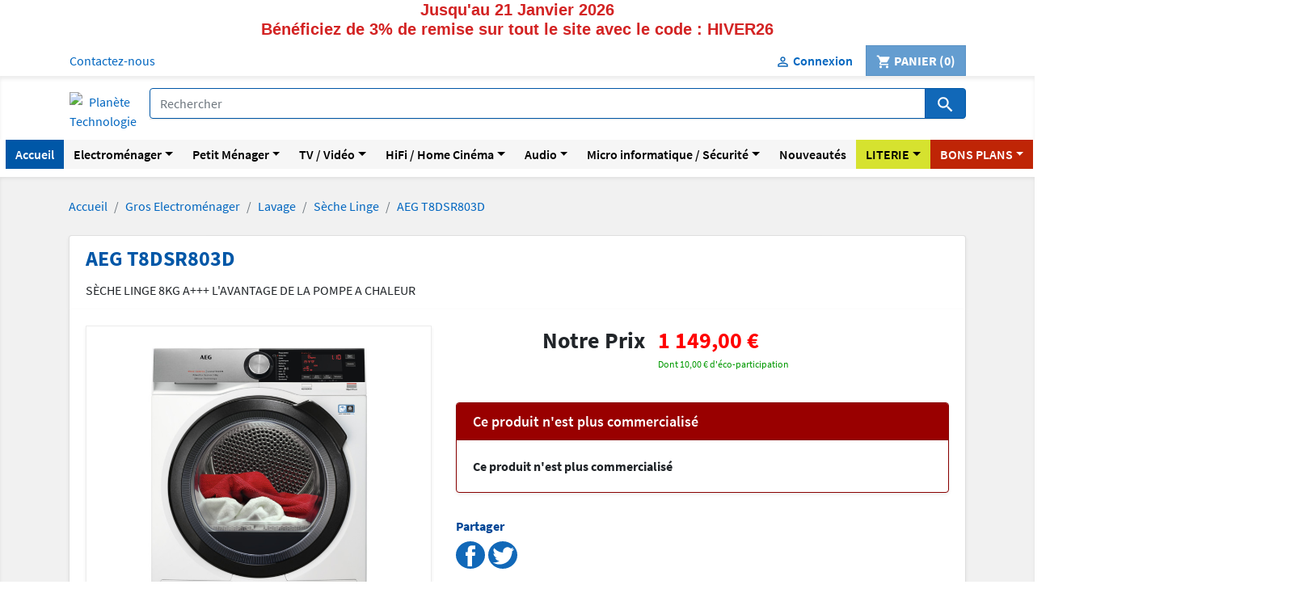

--- FILE ---
content_type: text/html; charset=utf-8
request_url: https://www.planetetechnologie.com/seche-linge/44364-aeg-t8dsr803d-7332543693597.html
body_size: 34977
content:
<!doctype html>
<html lang="fr-FR">
	<head>

		
			

	<meta charset="utf-8">



	<meta http-equiv="x-ua-compatible" content="ie=edge">



	<meta name="viewport" content="width=device-width, initial-scale=1">



	<title>
		AEG T8DSR803D pas Cher-Achat/Vente en Promo
	</title><script data-keepinline="true">
    var ajaxGetProductUrl = '//www.planetetechnologie.com/module/cdc_googletagmanager/async';
    var ajaxShippingEvent = 1;
    var ajaxPaymentEvent = 1;

/* datalayer */
dataLayer = window.dataLayer || [];
    let cdcDatalayer = {"pageCategory":"product","event":"view_item","ecommerce":{"currency":"EUR","items":[{"item_name":"AEG T8DSR803D","item_id":"44364","price":"1149","price_tax_exc":"959.17","item_brand":"AEG","item_category":"Gros Electromenager","item_category2":"Lavage","item_category3":"Seche Linge","quantity":1}],"value":"1149"}};
    dataLayer.push(cdcDatalayer);

/* call to GTM Tag */
(function(w,d,s,l,i){w[l]=w[l]||[];w[l].push({'gtm.start':
new Date().getTime(),event:'gtm.js'});var f=d.getElementsByTagName(s)[0],
j=d.createElement(s),dl=l!='dataLayer'?'&l='+l:'';j.async=true;j.src=
'https://www.googletagmanager.com/gtm.js?id='+i+dl;f.parentNode.insertBefore(j,f);
})(window,document,'script','dataLayer','GTM-MGPRRQ3');

/* async call to avoid cache system for dynamic data */
dataLayer.push({
  'event': 'datalayer_ready'
});
</script>

	<meta name="description" content="Sèche Linge AEG T8DSR803D à PRIX PROMO chez Planète Technologie-Spécialiste depuis 1998 en ÉLECTROMÉNAGER-TV-HIFI-VIDÉO.">
	<meta name="keywords" content="Sèche Linge AEG T8DSR803D SÈCHE LINGE 8KG A+++ L&#039;AVANTAGE DE LA POMPE A CHALEUR">

	
	


	<link href="/img/favicon.ico?1688468026" type="image/vnd.microsoft.icon" rel="icon">
	<link href="/img/favicon.ico?1688468026" type="image/x-icon" rel="shortcut icon">



		<link type="text/css" href="/themes/kodrym/assets/css/theme.css?v=1688534334" rel="stylesheet" media="screen">
	<link type="text/css" href="/modules/alma/views/css/alma-product.css?v=1639121596" rel="stylesheet" media="screen">
	<link type="text/css" href="https://cdn.jsdelivr.net/npm/@alma/widgets@1.x/dist/alma-widgets.css" rel="stylesheet" media="screen">
	<link type="text/css" href="/modules/lgcookieslaw/views/css/plugins/tooltipster/tooltipster.bundle.min.css?v=1682001180" rel="stylesheet" media="screen">
	<link type="text/css" href="/modules/lgcookieslaw/views/css/plugins/tooltipster/tooltipster.borderless.min.css?v=1682001180" rel="stylesheet" media="screen">
	<link type="text/css" href="/modules/lgcookieslaw/views/css/lgcookieslaw_1_1.css?v=1694679868" rel="stylesheet" media="screen">
	<link type="text/css" href="/modules/lgcookieslaw/views/css/front.css?v=1682001180" rel="stylesheet" media="screen">
	<link type="text/css" href="/modules/netreviews/views/css/avisverifies-template1.css?v=1644497425" rel="stylesheet" media="screen">
	<link type="text/css" href="/modules/mdbanners//views/css/front.css?v=1636534687" rel="stylesheet" media="screen">
	<link type="text/css" href="/modules/lpsgmybusiness//views/css/lpsgmybusiness.css?v=1767361758" rel="stylesheet" media="screen">
	<link type="text/css" href="/modules/lpsgmybusiness//views/css/star-rating-svg.css?v=1767361758" rel="stylesheet" media="screen">
	<link type="text/css" href="/modules/kdm_manufacturerslider/css/kdm_manufacturerslider.css?v=1602158553" rel="stylesheet" media="screen">
	<link type="text/css" href="/modules/kdm_reparability/css/kdm_reparability.css?v=1677756622" rel="stylesheet" media="screen">
	<link type="text/css" href="/modules/kdm_durability/css/kdm_durability.css?v=1687939025" rel="stylesheet" media="screen">
	<link type="text/css" href="/js/jquery/plugins/fancybox/jquery.fancybox.css?v=1530625899" rel="stylesheet" media="screen">
	<link type="text/css" href="/themes/planete/assets/css/custom.css?v=1688534430" rel="stylesheet" media="screen">





	

	<script>
					var kdmnegoprice_args = {"ajaxurl":"https:\/\/www.planetetechnologie.com\/module\/kdm_negoprice\/KdmNegoprice?ajax=1"};
					var kdmprivatesale_args = {"ajaxurl":"https:\/\/www.planetetechnologie.com\/privateristering?ajax=1"};
					var prestashop = {"cart":{"products":[],"totals":{"total":{"type":"total","label":"Total","amount":0,"value":"0,00\u00a0\u20ac"},"total_including_tax":{"type":"total","label":"Total TTC","amount":0,"value":"0,00\u00a0\u20ac"},"total_excluding_tax":{"type":"total","label":"Total HT :","amount":0,"value":"0,00\u00a0\u20ac"}},"subtotals":{"products":{"type":"products","label":"Sous-total","amount":0,"value":"0,00\u00a0\u20ac"},"discounts":null,"shipping":{"type":"shipping","label":"Livraison","amount":0,"value":"gratuit"},"tax":null},"products_count":0,"summary_string":"0 articles","vouchers":{"allowed":1,"added":[]},"discounts":[{"id_cart_rule":"236","id_customer":"0","date_from":"2026-01-07 10:00:00","date_to":"2026-01-21 23:59:00","description":"","quantity":"928","quantity_per_user":"1000","priority":"1","partial_use":"1","code":"HIVER26","minimum_amount":"0.00","minimum_amount_tax":"0","minimum_amount_currency":"1","minimum_amount_shipping":"0","country_restriction":"0","carrier_restriction":"0","group_restriction":"0","cart_rule_restriction":"0","product_restriction":"0","shop_restriction":"0","free_shipping":"0","reduction_percent":"3.00","reduction_amount":"0.00","reduction_tax":"0","reduction_currency":"1","reduction_product":"0","reduction_exclude_special":"0","gift_product":"0","gift_product_attribute":"0","highlight":"1","active":"1","date_add":"2026-01-02 12:13:44","date_upd":"2026-01-16 19:32:02","id_lang":"1","name":"SOLDES HIVER 2026","quantity_for_user":1000}],"minimalPurchase":0,"minimalPurchaseRequired":""},"currency":{"name":"euro","iso_code":"EUR","iso_code_num":"978","sign":"\u20ac"},"customer":{"lastname":null,"firstname":null,"email":null,"birthday":null,"newsletter":null,"newsletter_date_add":null,"optin":null,"website":null,"company":null,"siret":null,"ape":null,"is_logged":false,"gender":{"type":null,"name":null},"addresses":[]},"language":{"name":"Fran\u00e7ais (French)","iso_code":"fr","locale":"fr-FR","language_code":"fr","is_rtl":"0","date_format_lite":"d\/m\/Y","date_format_full":"d\/m\/Y H:i:s","id":1},"page":{"title":"","canonical":"","meta":{"title":"AEG T8DSR803D pas Cher-Achat\/Vente en Promo","description":"S\u00e8che Linge AEG T8DSR803D \u00e0 PRIX PROMO chez Plan\u00e8te Technologie-Sp\u00e9cialiste depuis 1998 en \u00c9LECTROM\u00c9NAGER-TV-HIFI-VID\u00c9O.","keywords":"S\u00e8che Linge AEG T8DSR803D S\u00c8CHE LINGE 8KG A+++ L'AVANTAGE DE LA POMPE A CHALEUR","robots":"index"},"page_name":"product","body_classes":{"lang-fr":true,"lang-rtl":false,"country-FR":true,"currency-EUR":true,"layout-full-width":true,"page-product":true,"tax-display-enabled":true,"product-id-44364":true,"product-AEG T8DSR803D":true,"product-id-category-2344":true,"product-id-manufacturer-23":true,"product-id-supplier-0":true},"admin_notifications":[]},"shop":{"name":"Plan\u00e8te Technologie","logo":"\/img\/planete-technologie-logo-1688468026.jpg","stores_icon":"\/img\/logo_stores.png","favicon":"\/img\/favicon.ico"},"urls":{"base_url":"https:\/\/www.planetetechnologie.com\/","current_url":"https:\/\/www.planetetechnologie.com\/seche-linge\/44364-aeg-t8dsr803d-7332543693597.html","shop_domain_url":"https:\/\/www.planetetechnologie.com","img_ps_url":"https:\/\/www.planetetechnologie.com\/img\/","img_cat_url":"https:\/\/www.planetetechnologie.com\/img\/c\/","img_lang_url":"https:\/\/www.planetetechnologie.com\/img\/l\/","img_prod_url":"https:\/\/www.planetetechnologie.com\/img\/p\/","img_manu_url":"https:\/\/www.planetetechnologie.com\/img\/m\/","img_sup_url":"https:\/\/www.planetetechnologie.com\/img\/su\/","img_ship_url":"https:\/\/www.planetetechnologie.com\/img\/s\/","img_store_url":"https:\/\/www.planetetechnologie.com\/img\/st\/","img_col_url":"https:\/\/www.planetetechnologie.com\/img\/co\/","img_url":"https:\/\/www.planetetechnologie.com\/themes\/planete\/assets\/img\/","css_url":"https:\/\/www.planetetechnologie.com\/themes\/planete\/assets\/css\/","js_url":"https:\/\/www.planetetechnologie.com\/themes\/planete\/assets\/js\/","pic_url":"https:\/\/www.planetetechnologie.com\/upload\/","pages":{"address":"https:\/\/www.planetetechnologie.com\/adresse","addresses":"https:\/\/www.planetetechnologie.com\/adresses","authentication":"https:\/\/www.planetetechnologie.com\/connexion","cart":"https:\/\/www.planetetechnologie.com\/panier","category":"https:\/\/www.planetetechnologie.com\/index.php?controller=category","cms":"https:\/\/www.planetetechnologie.com\/index.php?controller=cms","contact":"https:\/\/www.planetetechnologie.com\/nous-contacter","discount":"https:\/\/www.planetetechnologie.com\/reduction","guest_tracking":"https:\/\/www.planetetechnologie.com\/suivi-commande-invite","history":"https:\/\/www.planetetechnologie.com\/historique-commandes","identity":"https:\/\/www.planetetechnologie.com\/identite","index":"https:\/\/www.planetetechnologie.com\/","my_account":"https:\/\/www.planetetechnologie.com\/mon-compte","order_confirmation":"https:\/\/www.planetetechnologie.com\/confirmation-commande","order_detail":"https:\/\/www.planetetechnologie.com\/index.php?controller=order-detail","order_follow":"https:\/\/www.planetetechnologie.com\/suivi-commande","order":"https:\/\/www.planetetechnologie.com\/commande","order_return":"https:\/\/www.planetetechnologie.com\/index.php?controller=order-return","order_slip":"https:\/\/www.planetetechnologie.com\/avoirs","pagenotfound":"https:\/\/www.planetetechnologie.com\/page-introuvable","password":"https:\/\/www.planetetechnologie.com\/recuperation-mot-de-passe","pdf_invoice":"https:\/\/www.planetetechnologie.com\/index.php?controller=pdf-invoice","pdf_order_return":"https:\/\/www.planetetechnologie.com\/index.php?controller=pdf-order-return","pdf_order_slip":"https:\/\/www.planetetechnologie.com\/index.php?controller=pdf-order-slip","prices_drop":"https:\/\/www.planetetechnologie.com\/promotions","product":"https:\/\/www.planetetechnologie.com\/index.php?controller=product","search":"https:\/\/www.planetetechnologie.com\/recherche","sitemap":"https:\/\/www.planetetechnologie.com\/sitemap","stores":"https:\/\/www.planetetechnologie.com\/magasins","supplier":"https:\/\/www.planetetechnologie.com\/fournisseur","register":"https:\/\/www.planetetechnologie.com\/connexion?create_account=1","order_login":"https:\/\/www.planetetechnologie.com\/commande?login=1"},"alternative_langs":{"fr":"https:\/\/www.planetetechnologie.com\/seche-linge\/44364-aeg-t8dsr803d-7332543693597.html"},"theme_assets":"\/themes\/planete\/assets\/","actions":{"logout":"https:\/\/www.planetetechnologie.com\/?mylogout="},"no_picture_image":{"bySize":{"small_default":{"url":"https:\/\/www.planetetechnologie.com\/img\/p\/fr-default-small_default.jpg","width":98,"height":98},"cart_default":{"url":"https:\/\/www.planetetechnologie.com\/img\/p\/fr-default-cart_default.jpg","width":125,"height":125},"home_default":{"url":"https:\/\/www.planetetechnologie.com\/img\/p\/fr-default-home_default.jpg","width":250,"height":250},"medium_default":{"url":"https:\/\/www.planetetechnologie.com\/img\/p\/fr-default-medium_default.jpg","width":452,"height":452},"kdm_carousel_category":{"url":"https:\/\/www.planetetechnologie.com\/img\/p\/fr-default-kdm_carousel_category.jpg","width":1170,"height":360},"large_default":{"url":"https:\/\/www.planetetechnologie.com\/img\/p\/fr-default-large_default.jpg","width":800,"height":800},"kdm_carousel_home":{"url":"https:\/\/www.planetetechnologie.com\/img\/p\/fr-default-kdm_carousel_home.jpg","width":1920,"height":360}},"small":{"url":"https:\/\/www.planetetechnologie.com\/img\/p\/fr-default-small_default.jpg","width":98,"height":98},"medium":{"url":"https:\/\/www.planetetechnologie.com\/img\/p\/fr-default-medium_default.jpg","width":452,"height":452},"large":{"url":"https:\/\/www.planetetechnologie.com\/img\/p\/fr-default-kdm_carousel_home.jpg","width":1920,"height":360},"legend":""}},"configuration":{"display_taxes_label":true,"is_catalog":false,"show_prices":true,"opt_in":{"partner":true},"quantity_discount":{"type":"discount","label":"Remise"},"voucher_enabled":1,"return_enabled":1},"field_required":[],"breadcrumb":{"links":[{"title":"Accueil","url":"https:\/\/www.planetetechnologie.com\/"},{"title":"Gros Electrom\u00e9nager","url":"https:\/\/www.planetetechnologie.com\/1627-gros-electromenager"},{"title":"Lavage","url":"https:\/\/www.planetetechnologie.com\/2331-lavage"},{"title":"S\u00e8che Linge","url":"https:\/\/www.planetetechnologie.com\/2344-seche-linge"},{"title":"AEG T8DSR803D","url":"https:\/\/www.planetetechnologie.com\/seche-linge\/44364-aeg-t8dsr803d-7332543693597.html"}],"count":5},"link":{"protocol_link":"https:\/\/","protocol_content":"https:\/\/"},"time":1768607902,"static_token":"dbf5c8d153fdad82623e92715aeeb3a2","token":"38136d7f3eb8be1db826c812aa881879"};
			</script>




	
		<style type="text/css">:root{--font-family-sans-serif:"Source Sans Pro"}html,body,.tooltip,.popover{font-family:"Source Sans Pro"}body{color:#212529}dt,b,h2,h3,h4,h5,h6,.h2,.h3,.h4,.h5,.h6,kbd kbd,.badge,.alert-link,.close,tbody th{font-weight:600}h1,.h1,strong{font-weight:700}h1,.h1{color:#0057a7;font-size:1.625rem}h2,.h2{color:#004696;font-size:1.5rem}h3,.h3{color:#004696;font-size:1.375rem}h4,.h4{color:#004696;font-size:1.25rem}h5,.h5{color:#004696;font-size:1.125rem}.modal-title{color:#0057a7;font-size:1.375rem}a{color:#0066c0;text-decoration:none}a:hover,a.hover{color:#004696;text-decoration:none}a:active,a.active{color:#003585}.dropdown-toggle{background-color:#fff;border-color:rgba(0,0,0,0.125);font-weight:400;color:inherit;text-transform:none}.dropdown-toggle:hover{background-color:inherit;border-color:rgba(0,0,0,0.25);color:inherit}.dropdown-toggle:not(:disabled):not(.disabled):active,.dropdown-toggle:not(:disabled):not(.disabled).active{background-color:inherit;border-color:rgba(0,0,0,0.25);color:inherit}.dropdown-item:active,.dropdown-item.active{background-color:#1168b8;color:#fff}.form-control,.input-group-text,.custom-select,.custom-control-label::before,.custom-control-input:focus:not(:checked) ~ .custom-control-label::before{border-color:#0057a7}.form-control:focus,.input-group-text:focus,.custom-select:focus{border-color:#004696}.custom-control-input:not(:disabled):active ~ .custom-control-label::before,.custom-checkbox .custom-control-input ~ .custom-control-label::before,.custom-radio .custom-control-input ~ .custom-control-label::before{background-color:#fff;border-color:#1168b8}.custom-checkbox .custom-control-input:checked ~ .custom-control-label::before,.custom-radio .custom-control-input:checked ~ .custom-control-label::before{background-color:#003585;border-color:#1168b8}.custom-checkbox .custom-control-input:disabled ~ .custom-control-label::before,.custom-radio .custom-control-input:disabled ~ .custom-control-label::before{border-color:#1168b8;opacity:.55}.custom-checkbox .custom-control-input:disabled:checked ~ .custom-control-label::before{background-color:#003585}.custom-radio .custom-control-input:disabled:checked ~ .custom-control-label::before{background-color:#003585;border-color:#1168b8}.page-link{color:#0066c0}.page-link:focus{box-shadow:none!important}.page-link:hover{color:#004696}.page-item.active .page-link{background-color:#004696;border-color:#004696;color:#fff}a:focus,button:focus{outline:none}</style>
	
	
<script type="text/javascript">
    var lgcookieslaw_consent_mode = 0;
    var lgcookieslaw_banner_url_ajax_controller = "https://www.planetetechnologie.com/module/lgcookieslaw/ajax";     var lgcookieslaw_cookie_values = null;     var lgcookieslaw_saved_preferences = 0;
    var lgcookieslaw_ajax_calls_token = "72db0cae551acb75b5663aa69ece34b2";
    var lgcookieslaw_reload = 0;
    var lgcookieslaw_block_navigation = 0;
    var lgcookieslaw_banner_position = 2;
    var lgcookieslaw_show_fixed_button = 1;
    var lgcookieslaw_save_user_consent = 1;
    var lgcookieslaw_reject_cookies_when_closing_banner = 0;
</script>

<script>
	var kdm_warranty_ajax="/module/kdm_warranty/kdmwarranty?ajax=1";
	var kdm_warranty_cart_url="/panier?action=show";
</script>

<!-- Open Graph -->
<meta property="og:title" content="AEG T8DSR803D pas Cher-Achat/Vente en Promo" />
<meta property="og:description" content="Sèche Linge AEG T8DSR803D à PRIX PROMO chez Planète Technologie-Spécialiste depuis 1998 en ÉLECTROMÉNAGER-TV-HIFI-VIDÉO." />
<meta property="og:image" content="https://www.planetetechnologie.com/136324-large_default/aeg-t8dsr803d.jpg" />
<meta property="og:type" content="website" />

<!-- Twitter Cards -->
<meta name="twitter:domain" content="www.planetetechnologie.com" />
<meta name="twitter:card" content="summary_large_image"><meta name="twitter:site" content="@ParisPlanete">
<meta name="twitter:creator" content="@ParisPlanete"><meta name="twitter:title" content="AEG T8DSR803D pas Cher-Achat/Vente en Promo"><meta name="twitter:description" content="Sèche Linge AEG T8DSR803D à PRIX PROMO chez Planète Technologie-Spécialiste depuis 1998 en ÉLECTROMÉNAGER-TV-HIFI-VIDÉO."><meta name="twitter:image:src" content="https://www.planetetechnologie.com/136324-large_default/aeg-t8dsr803d.jpg">
<meta http-equiv="X-UA-Compatible" content="IE=edge,chrome=1" />
<meta http-equiv="cleartype" content="on" />
<meta http-equiv="x-dns-prefetch-control" value="on" />
<meta name="HandheldFriendly" content="true" />
<meta name="MobileOptimized" content="640" />
<meta name="apple-mobile-web-app-capable" content="yes" />
<link rel="dns-prefetch" href="//www.google-analytics.com" />
<link rel="dns-prefetch" href="//twitter.com" />
<link rel="dns-prefetch" href="//facebook.com" />
<link rel="dns-prefetch" href="//apis.google.com" />
<link rel="dns-prefetch" href="//fonts.googleapis.com" />
<link rel="dns-prefetch" href="//ssl.gstatic.com" />
<link rel="dns-prefetch" href="//www.planetetechnologie.com" />

<link rel="preconnect" href="//www.google-analytics.com" crossorigin />
<link rel="preconnect" href="//twitter.com" crossorigin />
<link rel="preconnect" href="//facebook.com" crossorigin />
<link rel="preconnect" href="//apis.google.com" crossorigin />
<link rel="preconnect" href="//fonts.googleapis.com" crossorigin />
<link rel="preconnect" href="//ssl.gstatic.com" crossorigin />
<link rel="preconnect" href="//www.planetetechnologie.com" crossorigin />


<meta class="netreviewsWidget" id="netreviewsWidgetNum25229" data-jsurl="https://cl.avis-verifies.com/fr/cache/1/4/0/1407ad93-c6c3-0b24-016f-b384ceeb95d2/widget4/widget22-25229_script.js"/><script src="https://cl.avis-verifies.com/fr/widget4/widget22_FB3.min.js"></script>



	
		
<!-- Global site tag (gtag.js) - Google Analytics -->
<script async src="https://www.googletagmanager.com/gtag/js?id=UA-125948610-1"></script>
<script>
  window.dataLayer = window.dataLayer || [];
  function gtag(){dataLayer.push(arguments);}
  gtag('js', new Date());

  gtag('config', 'UA-125948610-1');
</script>


	


		
	
		<meta property="og:type" content="product">
		<meta property="og:url" content="https://www.planetetechnologie.com/seche-linge/44364-aeg-t8dsr803d-7332543693597.html">
		<meta property="og:title" content="AEG T8DSR803D pas Cher-Achat/Vente en Promo">
		<meta property="og:site_name" content="Planète Technologie">
		<meta property="og:description" content="Sèche Linge AEG T8DSR803D à PRIX PROMO chez Planète Technologie-Spécialiste depuis 1998 en ÉLECTROMÉNAGER-TV-HIFI-VIDÉO.">
		<meta property="og:image" content="https://www.planetetechnologie.com/136324-large_default/aeg-t8dsr803d.jpg">
		<meta property="product:pretax_price:amount" content="959.166667">
		<meta property="product:pretax_price:currency" content="EUR">
		<meta property="product:price:amount" content="1149">
		<meta property="product:price:currency" content="EUR">
					<meta property="product:weight:value" content="53.000000">
			<meta property="product:weight:units" content="kg">
			


	</head>

	<body id="product" class="lang-fr country-fr currency-eur layout-full-width page-product tax-display-enabled product-id-44364 product-aeg-t8dsr803d product-id-category-2344 product-id-manufacturer-23 product-id-supplier-0">

		
			<!-- Google Tag Manager (noscript) -->
<noscript><iframe src="https://www.googletagmanager.com/ns.html?id=GTM-MGPRRQ3"
height="0" width="0" style="display:none;visibility:hidden"></iframe></noscript>
<!-- End Google Tag Manager (noscript) -->

		

		
			<header id="header" class="site-header skin-header">
				
					

	<div class="header-banner">
		<div class="col-xs-12 md_banners"style="background-color: #ffffff; font-family: Noto Sans,sans-serif">
    <h4 style="text-align:center;"><strong><span style="color:#d32323;">Jusqu'au 21 Janvier 2026<br />Bénéficiez de 3% de remise sur tout le site avec le code : HIVER26</span></strong></h4>
</div>
	</div>



	<nav class="header-nav">
		<div class="container d-sm-block">
			<div class="row">
				<div class="col-12 col-sm psh-displaynav1">

<div id="contact-link">
	<a href="/nous-contacter" class="btn btn-link">
		Contactez-nous
	</a>
</div>



					</div>
					<div class="col-12 col-sm psh-displaynav2">

<div id="_desktop_user_info" class="userinfo skin-account">
	<div class="user-info">
		
			<a href="/mon-compte" title="Identifiez-vous" rel="nofollow" class="btn btn-link">
				<span class="icon-accountoff" aria-hidden="true"></span>
				<span class="d-none d-md-inline">
					Connexion
				</span>
			</a>

			</div>
</div>


	<div id="_desktop_cart" class="skin-blockcart">
		<div class="blockcart blockcart-preview cart-preview" data-refresh-url="//www.planetetechnologie.com/module/ps_shoppingcart/ajax">
							<div class="btn disabled">
								<span class="icon-cart" aria-hidden="true"></span>
					<span class="d-none d-md-inline">
						Panier
					</span>
					<span class="cart-products-count">
					(0)
					</span>
							</div>
					</div>
	</div>




				</div>
			</div>
		</div>
	</nav>



	<div class="header-top">
		<div class="container">
			<div class="psh-displaytop">

<div id="_desktop_logo" class="ps-headertop-logo">
		<span class="btn btn-link">
		<a href="/">
			<img data-src="/img/planete-technologie-logo-1688468026.jpg" alt="Planète Technologie" class="logo kdmlazyloadthis">
		</a>
	</span>
</div>

<div id="search_widget" class="search-widget skin-search" data-search-widget data-search-controller-url="//www.planetetechnologie.com/recherche">
	<form method="get" action="//www.planetetechnologie.com/recherche" class="customform">
		<input type="hidden" name="controller" value="search">
		<div class="input-group">
			<input type="text" name="s" value="" placeholder="Rechercher" autocomplete="off" class="form-control" aria-label="Rechercher" aria-describedby="button-seach">
			<div class="input-group-append">
				<button type="submit" id="button-seach" class="btn btn-thm-confirm">
					<span class="icon-search" aria-hidden="true"></span>
					<span class="sr-only">Rechercher</span>
				</button>
			</div>
		</div>
	</form>
</div>



			</div><!-- .container -->
		</div>
	</div>

	<div class="psh-displaynavfullwidth">
	<div class="container-fluid">
		<div class="row">
			<div class="col-12">
<nav class="navbar navbar-expand-xl navbar-light bsext-navbar-expand-hovered-xl"><button type="button" class="navbar-toggler" data-toggle="collapse" data-target="#navbarKdmMainMenu" aria-controls="navbarKdmMainMenu" aria-expanded="false" aria-label="Toggle navigation"><span class="navbar-toggler-icon"></span>Menu</button><div id="navbarKdmMainMenu" class="collapse navbar-collapse"><ul class="navbar-nav mr-auto"><li class="nav-item"><a href="/" id="kdmmenumain-item-1" class="nav-link" role="button" style="background-color: #0057a7; color: #ffffff">Accueil</a></li><li class="nav-item dropdown bsext-navbar-megamenu-item"><span id="kdmmenumain-item-2" class="nav-link dropdown-toggle" role="button" data-toggle="dropdown" aria-haspopup="true" aria-expanded="false" style="background-color: #f6f6f6; color: #000000">Electroménager</span><div class="dropdown-menu" aria-labelledby="kdmmenumain-item-2"><div class="row"><div class="col-12 col-lg-3"><span class="dropdown-item" style="color: #bf2506; font-weight: bold"><a href="/2332-lave-linge" style="color: #bf2506; font-weight: bold">LAVE-LINGE</a></span><span class="dropdown-item"><a href="/2332-lave-linge?q=Type+de+produit-Hublot">Lave-Linge Hublot</a></span><span class="dropdown-item"><a href="/2332-lave-linge?q=Type+de+produit-Top">Lave-Linge Top</a></span><span class="dropdown-item"><a href="/2332-lave-linge?q=S%C3%A9chant-Oui">Lave-Linge Séchant</a></span><span class="dropdown-item"><a href="/2332-lave-linge?q=Type+d%27installation-Int%C3%A9grable">Lave-Linge Encastrable/Intégrable</a></span><span class="dropdown-item" style="color: #bf2506; font-weight: bold"><a href="/2344-seche-linge" style="color: #bf2506; font-weight: bold">SÈCHE-LINGE</a></span><span class="dropdown-item"><a href="/2344-seche-linge?q=Syst%C3%A8me+de+s%C3%A9chage-Pompe+%C3%A0+chaleur">Sèche-Linge Pompe à chaleur</a></span><span class="dropdown-item"><a href="/2344-seche-linge?q=Syst%C3%A8me+de+s%C3%A9chage-Condensation">Sèche-Linge à Condensation</a></span><span class="dropdown-item" style="color: #bf2506; font-weight: bold"><a href="/2342-lave-vaisselle" style="color: #bf2506; font-weight: bold">LAVE-VAISSELLE</a></span><span class="dropdown-item"><a href="/2342-lave-vaisselle?q=Type+d%27installation-Pose+libre/Largeur-60+cm">Lave-Vaisselle Pose Libre 60cm</a></span><span class="dropdown-item"><a href="/2342-lave-vaisselle?q=Type+d%27installation-Pose+libre/Largeur-45+cm">Lave-Vaisselle Pose Libre 45cm</a></span><span class="dropdown-item"><a href="/2342-lave-vaisselle?q=Type+d%27installation-Encastrable-Int%C3%A9grable">Lave-Vaisselle Encastrable/Intégrable</a></span></div><div class="col-12 col-lg-3"><span class="dropdown-item" style="color: #bf2506; font-weight: bold"><a href="/2632-refrigerateurs" style="color: #bf2506; font-weight: bold">RÉFRIGÉRATEUR</a></span><span class="dropdown-item"><a href="/2632-refrigerateurs?q=Type+de+produit-Multi--portes">Réfrigérateur Multi Portes</a></span><span class="dropdown-item"><a href="/2632-refrigerateurs?q=Type+de+produit-Am%C3%A9ricain">Réfrigérateur Américain</a></span><span class="dropdown-item"><a href="/2632-refrigerateurs?q=Type+de+produit-Combin%C3%A9">Réfrigérateur Combiné</a></span><span class="dropdown-item"><a href="/2338-refrigerateur">Réfrigérateur Une Porte</a></span><span class="dropdown-item"><a href="/2632-refrigerateurs?q=Type+d%27installation-Encastrable-Int%C3%A9grable">Réfrigérateur Encastrable/Intégrable</a></span><span class="dropdown-item" style="color: #bf2506; font-weight: bold"><a href="/2347-cave-a-vin" style="color: #bf2506; font-weight: bold">CAVE À VIN</a></span><span class="dropdown-item"><a href="/2347-cave-a-vin?q=Type+de+produit-Cave+multi+--+temp%C3%A9ratures">Cave à vin Multi Température</a></span><span class="dropdown-item"><a href="/2347-cave-a-vin?q=Type+de+produit-Cave+de+service-Cave+de+vieillissement">Cave à vin de Service et de Vieillissement</a></span><span class="dropdown-item"><a href="/2347-cave-a-vin?q=Type+d%27installation-Encastrable">Cave à vin Encastrable</a></span><span class="dropdown-item" style="color: #bf2506; font-weight: bold"><a href="/2348-congelateur" style="color: #bf2506; font-weight: bold">CONGÉLATEUR</a></span><span class="dropdown-item"><a href="/2348-congelateur?q=Type+de+produit-Armoire">Congélateur Armoire</a></span><span class="dropdown-item"><a href="/2348-congelateur?q=Type+de+produit-Coffre">Congélateur Coffre</a></span><span class="dropdown-item"><a href="/2348-congelateur?q=Type+de+produit-Top">Congélateur Top</a></span></div><div class="col-12 col-lg-3"><span class="dropdown-item" style="color: #bf2506; font-weight: bold"><a href="/2353-four" style="color: #bf2506; font-weight: bold">FOUR</a></span><span class="dropdown-item"><a href="/2353-four?q=Cuisson+vapeur-Oui">Four Vapeur</a></span><span class="dropdown-item"><a href="/2353-four?q=Type+de+nettoyage-Pyrolyse">Four Pyrolyse</a></span><span class="dropdown-item"><a href="/2353-four?q=Hauteur-45+cm">Four Encastrable 45cm</a></span><span class="dropdown-item"><a href="/1287-mini-four">Mini Four Posable</a></span><span class="dropdown-item" style="color: #bf2506; font-weight: bold"><a href="/2350-plaque-de-cuisson" style="color: #bf2506; font-weight: bold">PLAQUE DE CUISSON</a></span><span class="dropdown-item"><a href="/2350-plaque-de-cuisson?q=Type+de+plaque-Hotte+Int%C3%A9gr%C3%A9e">Plaque de cuisson avec Hotte Intégrée</a></span><span class="dropdown-item"><a href="/2350-plaque-de-cuisson?q=Type+de+plaque-Induction">Plaque de cuisson Induction</a></span><span class="dropdown-item"><a href="/2350-plaque-de-cuisson?q=Type+de+plaque-Gaz">Plaque de cuisson Gaz</a></span><span class="dropdown-item"><a href="/2350-plaque-de-cuisson?q=Nombre+de+foyers-2">Plaque de cuisson Domino</a></span><span class="dropdown-item" style="color: #bf2506; font-weight: bold"><a href="/2352-cuisiniere" style="color: #bf2506; font-weight: bold">CENTRE DE CUISSON</a></span><span class="dropdown-item"><a href="/2695-piano-de-cuisson">Piano de cuisson</a></span><span class="dropdown-item"><a href="/2352-cuisiniere?q=Type+de+produit-Induction">Cuisinière Induction</a></span><span class="dropdown-item"><a href="/2352-cuisiniere?q=Type+de+produit-Gaz-Mixte">Cuisinière Gaz ou Mixte</a></span></div><div class="col-12 col-lg-3"><span class="dropdown-item" style="color: #bf2506; font-weight: bold"><a href="/2355-hotte" style="color: #bf2506; font-weight: bold">HOTTE ASPIRANTE</a></span><span class="dropdown-item"><a href="/2355-hotte?q=Type+de+produit-Plan+de+travail">Hotte Plan de Travail</a></span><span class="dropdown-item"><a href="/2355-hotte?q=Type+de+produit-Il%C3%B4t">Hotte Ilôt</a></span><span class="dropdown-item"><a href="/2355-hotte?q=Type+de+produit-Mural">Hotte Murale Décorative</a></span><span class="dropdown-item"><a href="/2355-hotte?q=Type+de+produit-Groupe+filtrant">Hotte Groupe Filtrant</a></span><span class="dropdown-item"><a href="/2355-hotte?q=Type+de+produit-Visi%C3%A8re">Hotte Visière</a></span><span class="dropdown-item"><a href="/2355-hotte?q=Type+de+produit-Tiroir">Hotte Tiroir</a></span><span class="dropdown-item" style="color: #bf2506; font-weight: bold"><a href="/2354-micro-ondes" style="color: #bf2506; font-weight: bold">MICRO-ONDES</a></span><span class="dropdown-item"><a href="/2354-micro-ondes?q=Type+de+produit-Micro--onde+combin%C3%A9">Micro-Ondes Combiné</a></span><span class="dropdown-item"><a href="/2354-micro-ondes?q=Type+de+produit-Micro--ondes+gril-Micro--ondes+grill">Micro-Ondes Grill</a></span><span class="dropdown-item"><a href="/2354-micro-ondes?q=Type+de+produit-Micro--ondes">Micro-Ondes Simple</a></span><span class="dropdown-item"><a href="/2354-micro-ondes?q=Type+d%27installation-Encastrable-Int%C3%A9grable">Micro-Ondes Encastrable/Intégrable</a></span></div></div></div></li><li class="nav-item dropdown bsext-navbar-megamenu-item"><span id="kdmmenumain-item-3" class="nav-link dropdown-toggle" role="button" data-toggle="dropdown" aria-haspopup="true" aria-expanded="false" style="background-color: #f6f6f6; color: #000000">Petit Ménager</span><div class="dropdown-menu" aria-labelledby="kdmmenumain-item-3"><div class="row"><div class="col-12 col-lg-3"><span class="dropdown-item" style="color: #bf2506; font-weight: bold"><a href="/1330-entretien-sol" style="color: #bf2506; font-weight: bold">ENTRETIEN DES SOLS</a></span><span class="dropdown-item"><a href="/1332-aspirateur?q=Type-Aspirateur+robot+laveur">Aspirateur Robot Laveur</a></span><span class="dropdown-item"><a href="/1332-aspirateur?q=Type-Aspirateur+robot">Aspirateur Robot</a></span><span class="dropdown-item"><a href="/1332-aspirateur?q=Type-Aspirateur+balai">Aspirateur Balai Sans Fil</a></span><span class="dropdown-item"><a href="/1332-aspirateur?q=Type-Aspirateur+traineau">Aspirateur Traineau</a></span><span class="dropdown-item"><a href="/1381-nettoyeur-vapeur">Nettoyeur Vapeur</a></span><span class="dropdown-item" style="color: #bf2506; font-weight: bold"><a href="/1313-soin-du-linge" style="color: #bf2506; font-weight: bold">SOIN DU LINGE</a></span><span class="dropdown-item"><a href="/1318-centre-de-repassage">Centre de Repassage</a></span><span class="dropdown-item"><a href="/1314-centrale-vapeur">Centrale Vapeur</a></span><span class="dropdown-item"><a href="/1316-defroisseur">Défroisseur</a></span></div><div class="col-12 col-lg-3"><span class="dropdown-item" style="color: #bf2506; font-weight: bold"><a href="/2406-traitement-de-l-air" style="color: #bf2506; font-weight: bold">TRAITEMENT DE L&#039;AIR</a></span><span class="dropdown-item"><a href="/1247-purificateur">Purificateur D&#039;air</a></span><span class="dropdown-item"><a href="/1245-deshumidificateur">Déshumidificateur D&#039;air</a></span><span class="dropdown-item" style="color: #bf2506; font-weight: bold"><a href="/1238-confort-de-la-maison" style="color: #bf2506; font-weight: bold">VENTILATEUR / CLIMATISEUR / CHAUFFAGE</a></span><span class="dropdown-item"><a href="/1255-ventilateur-climatiseur?q=Type-Climatiseur">Climatiseur Mobile</a></span><span class="dropdown-item"><a href="/2651-rafraichisseur-d-air">Rafraichisseur d&#039;air</a></span><span class="dropdown-item"><a href="/1255-ventilateur-climatiseur?q=Type-Ventilateur">Ventilateur</a></span><span class="dropdown-item"><a href="/1239-chauffage?q=Type-Radiateur+%C3%A0+bain+d%27huile">Radiateur Bain D&#039;huile</a></span><span class="dropdown-item"><a href="/1239-chauffage?q=Type-Chauffage+soufflant">Radiateur Soufflant</a></span><span class="dropdown-item"><a href="/1239-chauffage?q=Type-Convecteur+fixe+classique-Convecteur+mobile+classique">Radiateur Convecteur</a></span></div><div class="col-12 col-lg-3"><span class="dropdown-item" style="color: #bf2506; font-weight: bold"><a href="/1394-plancha" style="color: #bf2506; font-weight: bold">PLANCHA / BARBECUE</a></span><span class="dropdown-item"><a href="/1394-plancha?q=Source+de+chaleur-Gaz">Plancha Gaz</a></span><span class="dropdown-item"><a href="/1394-plancha?q=Source+de+chaleur-Electrique">Plancha Électrique</a></span><span class="dropdown-item"><a href="/1397-barbecue">Barbecue</a></span><span class="dropdown-item" style="color: #bf2506; font-weight: bold"><a href="/1193-robot" style="color: #bf2506; font-weight: bold">ROBOT DE CUISINE</a></span><span class="dropdown-item"><a href="/2630-robot-multifonction">Robot Multifonction</a></span><span class="dropdown-item"><a href="/2631-robot-patissier">Robot Pâtissier</a></span><span class="dropdown-header" style="color: #bf2506">Appareil culinaire</span><span class="dropdown-item"><a href="/1361-sorbetiere">Sorbetière</a></span><span class="dropdown-item"><a href="/1197-blender">Blender</a></span><span class="dropdown-item"><a href="/2458-machine-a-glacons">Machine à Glaçons</a></span><span class="dropdown-item"><a href="/2683-airfryer-friteuse-sans-huile">Air Fryer - Friteuse sans huile</a></span><span class="dropdown-item"><a href="/2124-balance">Balance de cuisine</a></span></div><div class="col-12 col-lg-3"><span class="dropdown-item" style="color: #bf2506; font-weight: bold"><a href="/2392-espace-cafe" style="color: #bf2506; font-weight: bold">PRÉPARATION DU CAFÉ</a></span><span class="dropdown-item"><a href="/2392-espace-cafe?q=Type-Robot+caf%C3%A9+avec+broyeur">Robot Broyeur</a></span><span class="dropdown-item"><a href="/2392-espace-cafe?q=Type-Expresso">Cafetière Expresso</a></span><span class="dropdown-item"><a href="/2392-espace-cafe?q=Type-Cafeti%C3%A8re+%C3%A0+dosette+ou+%C3%A0+capsule">Cafetière à Dosette</a></span><span class="dropdown-item"><a href="/2392-espace-cafe?q=Type-Cafeti%C3%A8re+filtre">Cafetière à Filtre</a></span><span class="dropdown-item"><a href="/2392-espace-cafe?q=Type-Moulin+%C3%A0+caf%C3%A9">Moulin à Café</a></span><span class="dropdown-item" style="color: #bf2506; font-weight: bold"><a href="/1261-petit-dejeuner" style="color: #bf2506; font-weight: bold">PETIT DÉJEUNER</a></span><span class="dropdown-item"><a href="/1262-grille-pain">Grille Pain</a></span><span class="dropdown-item"><a href="/1264-bouilloire">Bouilloire</a></span><span class="dropdown-item"><a href="/1268-presse-agrumes">Presse-Agrumes</a></span><span class="dropdown-item"><a href="/1265-theiere">Théière / Chocolatière</a></span></div></div></div></li><li class="nav-item dropdown bsext-navbar-megamenu-item"><span id="kdmmenumain-item-4" class="nav-link dropdown-toggle" role="button" data-toggle="dropdown" aria-haspopup="true" aria-expanded="false" style="background-color: #f6f6f6; color: #000000">TV / Vidéo</span><div class="dropdown-menu" aria-labelledby="kdmmenumain-item-4"><div class="row"><div class="col-12 col-lg-4"><span class="dropdown-item" style="color: #bf2506; font-weight: bold"><a href="/2328-television" style="color: #bf2506; font-weight: bold">UNIVERS TV</a></span><span class="dropdown-item"><a href="/2328-television?q=Technologie-OLED">Téléviseur OLED</a></span><span class="dropdown-item"><a href="/2328-television?q=Technologie-MINI--LED">Téléviseur Mini-LED</a></span><span class="dropdown-item"><a href="/2328-television?q=Technologie-QLED">Téléviseur QLED</a></span><span class="dropdown-item"><a href="/2328-television?q=R%C3%A9solution+de+l%27%C3%A9cran-8K+//+ULTRA+HD+%287680+x+4320+pixels%29">Téléviseur 8K</a></span><span class="dropdown-item"><a href="/2328-television?q=R%C3%A9solution+de+l%27%C3%A9cran-4K+//+ULTRA+HD+%283840+x+2160+pixels%29">Téléviseur 4K</a></span><span class="dropdown-item"><a href="/2328-television?q=Technologie-LED">Téléviseur LED</a></span><span class="dropdown-header" style="color: #bf2506">ACCESSOIRES TV</span><span class="dropdown-item"><a href="/2083-meuble-tv">Meuble TV</a></span><span class="dropdown-item"><a href="/2107-supports-tv">Supports TV</a></span><span class="dropdown-item"><a href="/recherche?controller=search&amp;tag=cadre+frame">Cadres The Frame</a></span></div><div class="col-12 col-lg-4"><span class="dropdown-item" style="color: #bf2506; font-weight: bold"><a href="/2330-lecteur-enregistreur-video" style="color: #bf2506; font-weight: bold">LECTEUR / ENREGISTREUR / VIDÉO</a></span><span class="dropdown-item"><a href="/812-lecteur-dvd-blu-ray">Lecteur DVD / Blu-ray</a></span><span class="dropdown-item"><a href="/2327-enregistreur-dvd-blu-ray-disque-dur">Enregistreur DVD / Blu-ray / Disque Dur</a></span><span class="dropdown-item" style="color: #bf2506; font-weight: bold"><a href="/852-videoprojection" style="color: #bf2506; font-weight: bold">VIDÉOPROJECTION</a></span><span class="dropdown-item"><a href="/854-ecran-de-projection">Ecran de projection</a></span><span class="dropdown-item"><a href="/853-videoprojecteur">Vidéoprojecteur</a></span><span class="dropdown-item"><a href="/2109-supports-videoprojecteurs">Supports vidéoprojecteurs</a></span></div><div class="col-12 col-lg-4"><span class="dropdown-item" style="color: #bf2506; font-weight: bold"><a href="/2346-connectique" style="color: #bf2506; font-weight: bold">CONNECTIQUE</a></span><span class="dropdown-item"><a href="/2427-alimentation">Alimentation</a></span><span class="dropdown-item"><a href="/2599-antenne-tv">Antenne TV</a></span><span class="dropdown-item"><a href="/2423-cables-audio">Câbles audio</a></span><span class="dropdown-item"><a href="/2425-cables-informatiques">Câbles informatiques</a></span><span class="dropdown-item"><a href="/2424-cables-video">Câbles vidéo</a></span><span class="dropdown-item"><a href="/2345-divers">Divers</a></span><span class="dropdown-item"><a href="/2426-interface-distributeurstransmetteurs">Interface distributeurs/transmetteurs</a></span></div></div></div></li><li class="nav-item dropdown bsext-navbar-megamenu-item"><span id="kdmmenumain-item-5" class="nav-link dropdown-toggle" role="button" data-toggle="dropdown" aria-haspopup="true" aria-expanded="false" style="background-color: #f6f6f6; color: #000000">HiFi / Home Cinéma</span><div class="dropdown-menu" aria-labelledby="kdmmenumain-item-5"><div class="row"><div class="col-12 col-lg-4"><span class="dropdown-header" style="color: #bf2506">ENCEINTES HI-FI / HOME CINéma</span><span class="dropdown-item"><a href="/895-caisson-de-basses">Caisson de basses</a></span><span class="dropdown-item"><a href="/892-enceintes-centrales">Enceintes centrales</a></span><span class="dropdown-item"><a href="/1049-enceintes-colonnes">Enceintes colonnes</a></span><span class="dropdown-item"><a href="/1048-enceintes-compactes">Enceintes compactes</a></span><span class="dropdown-item"><a href="/2165-enceintes-encastrables">Enceintes encastrables</a></span><span class="dropdown-item"><a href="/891-pack-d-enceintes">Pack d&#039;enceintes</a></span><span class="dropdown-item"><a href="/2094-enceintes-surround">Enceintes surround</a></span></div><div class="col-12 col-lg-4"><span class="dropdown-header" style="color: #bf2506">HIFI</span><span class="dropdown-item"><a href="/2363-amplificateur-hifi">Amplificateur Hifi</a></span><span class="dropdown-item"><a href="/2366-chaine-hifi">Chaine Hifi</a></span><span class="dropdown-item"><a href="/2364-elements-separes">Éléments Séparés</a></span><span class="dropdown-item"><a href="/2414-enceinte-sono-nomade">Enceinte Sono Nomade</a></span><span class="dropdown-item"><a href="/2459-platines-vinyles">Platines Vinyles</a></span></div><div class="col-12 col-lg-4"><span class="dropdown-header" style="color: #bf2506">HOME-Cinéma</span><span class="dropdown-item"><a href="/2112-accessoires-hi-fi-home-cinema">Accessoires Hi-Fi / Home cinéma</a></span><span class="dropdown-item"><a href="/838-ampli-home-cinema">Ampli Home Cinéma</a></span><span class="dropdown-item"><a href="/837-barre-de-son">Barre de son</a></span><span class="dropdown-item"><a href="/836-pack-home-cinema">Pack Home Cinéma</a></span></div></div></div></li><li class="nav-item dropdown"><span id="kdmmenumain-item-6" class="nav-link dropdown-toggle" role="button" data-toggle="dropdown" aria-haspopup="true" aria-expanded="false" style="background-color: #f6f6f6; color: #000000">Audio</span><div class="dropdown-menu" aria-labelledby="kdmmenumain-item-6"><span class="dropdown-header" style="color: #bf2506">CASQUE</span><span class="dropdown-item"><a href="/2375-casque-bluetooth">Casque bluetooth</a></span><span class="dropdown-item"><a href="/2373-casque-intra-auriculaire">Casque intra-auriculaire</a></span><span class="dropdown-header" style="color: #bf2506">ENCEINTES</span><span class="dropdown-item"><a href="/2359-bluetooth-sans-fil">Bluetooth / Sans fil</a></span><span class="dropdown-item"><a href="/2360-multiroom">Enceintes Connectées</a></span></div></li><li class="nav-item dropdown bsext-navbar-megamenu-item"><span id="kdmmenumain-item-7" class="nav-link dropdown-toggle" role="button" data-toggle="dropdown" aria-haspopup="true" aria-expanded="false" style="background-color: #f6f6f6; color: #000000">Micro informatique / Sécurité</span><div class="dropdown-menu" aria-labelledby="kdmmenumain-item-7"><div class="row"><div class="col-12 col-lg-4"><span class="dropdown-header" style="color: #bf2506">PÉRIPHÉRIQUES</span><span class="dropdown-item"><a href="/2600-clavier-souris">Clavier / Souris</a></span><span class="dropdown-item"><a href="/2606-materiel-de-visioconference">Matériel de Visioconférence</a></span><span class="dropdown-item"><a href="/2604-micro-casque">Micro-Casque</a></span><span class="dropdown-item"><a href="/2413-moniteur-pc">Moniteur PC</a></span><span class="dropdown-item"><a href="/2593-support-moniteur">Support Moniteur</a></span><span class="dropdown-item"><a href="/2601-imprimante">Imprimante</a></span></div><div class="col-12 col-lg-4"><span class="dropdown-item" style="color: #bf2506; font-weight: bold"><a href="/2015-alarme-videosurveillance" style="color: #bf2506; font-weight: bold">SÉCURITÉ</a></span><span class="dropdown-item"><a href="/2652-kit-alarme">Kit alarme</a></span><span class="dropdown-item"><a href="/2653-alarme-sirene">Alarme / Sirène</a></span><span class="dropdown-item"><a href="/2654-camera">Caméra</a></span><span class="dropdown-item"><a href="/2655-panneau-de-controle">Panneau de contrôle</a></span><span class="dropdown-item"><a href="/2656-detecteur">Détecteur</a></span><span class="dropdown-item"><a href="/2019-accessoires">Accessoires</a></span></div><div class="col-12 col-lg-4"><span class="dropdown-item" style="color: #bf2506; font-weight: bold"><a href="/2669-energie" style="color: #bf2506; font-weight: bold">ÉNERGIE</a></span><span class="dropdown-item"><a href="/2670-station-electrique-portable">Station Électrique Portable</a></span></div></div></div></li><li class="nav-item"><a href="/nouveaux-produits" id="kdmmenumain-item-8" class="nav-link" role="button" style="background-color: #f6f6f6; color: #000000">Nouveautés</a></li><li class="nav-item dropdown bsext-navbar-megamenu-item"><span id="kdmmenumain-item-9" class="nav-link dropdown-toggle" role="button" data-toggle="dropdown" aria-haspopup="true" aria-expanded="false" style="background-color: #d6e22f; color: #000000">LITERIE</span><div class="dropdown-menu" aria-labelledby="kdmmenumain-item-9"><div class="row"><div class="col-12 col-lg-3"><span class="dropdown-item" style="color: #bf2506; font-weight: bold"><a href="/2679-matelas" style="color: #bf2506; font-weight: bold">MATELAS</a></span><span class="dropdown-item"><a href="/2679-matelas?q=Dimensions+du+matelas-160cm+x+200cm">160cm x 200cm</a></span><span class="dropdown-item"><a href="/2679-matelas?q=Dimensions+du+matelas-140cm+x+190cm">140cm x 190cm</a></span><span class="dropdown-item"><a href="/2679-matelas?q=Dimensions+du+matelas-90cm+x+190cm">90cm x 190cm</a></span><span class="dropdown-item"><a href="/2679-matelas?q=Dimensions+du+matelas-80cm+x+200cm">80cm x 200cm</a></span></div><div class="col-12 col-lg-3"><span class="dropdown-item" style="color: #bf2506; font-weight: bold"><a href="/2678-sommier" style="color: #bf2506; font-weight: bold">SOMMIER</a></span><span class="dropdown-item"><a href="/2678-sommier?q=Type+de+sommier-Sommier+Tapissier">Sommier Tapissier</a></span><span class="dropdown-item"><a href="/2678-sommier?q=Type+de+sommier-Sommier+Motoris%C3%A9">Sommier Motorisé</a></span><span class="dropdown-item"><a href="/2678-sommier?q=Type+de+sommier-Sommier+%C3%A0+lattes+nues">Sommier à lattes nues</a></span></div><div class="col-12 col-lg-3"><span class="dropdown-item" style="color: #bf2506; font-weight: bold"><a href="/2682-pack-sommiermatelas" style="color: #bf2506; font-weight: bold">PACK SOMMIER/MATELAS</a></span><span class="dropdown-item"><a href="/2682-pack-sommiermatelas?q=Dimensions+du+matelas-160cm+x+200cm">160cm x 200cm</a></span><span class="dropdown-item"><a href="/2682-pack-sommiermatelas?q=Dimensions+du+matelas-140cm+x+190cm">140cm x 190cm</a></span><span class="dropdown-item"><a href="/2682-pack-sommiermatelas?q=Dimensions+du+matelas-80cm+x+200cm">80cm x 200cm</a></span></div><div class="col-12 col-lg-3"><span class="dropdown-item" style="color: #bf2506; font-weight: bold"><a href="/2680-accessoires" style="color: #bf2506; font-weight: bold">ACCESSOIRES</a></span><span class="dropdown-item"><a href="/2681-pieds">Pieds</a></span></div></div></div></li><li class="nav-item dropdown bsext-navbar-megamenu-item"><span id="kdmmenumain-item-10" class="nav-link dropdown-toggle" role="button" data-toggle="dropdown" aria-haspopup="true" aria-expanded="false" style="background-color: #bf2506; color: #ffffff">BONS PLANS</span><div class="dropdown-menu" aria-labelledby="kdmmenumain-item-10"><div class="row"><div class="col-12 col-lg-6"><span class="dropdown-header" style="color: #bf2506">OFFRES DE REMBOURSEMENT</span><span class="dropdown-item"><a href="/content/19-offre-de-remboursement-audiovisuel-high-tech">Offre de Remboursement Audiovisuel - High Tech</a></span><span class="dropdown-item"><a href="/content/21-offre-de-remboursement-gros-electromenager">Offre de Remboursement Gros Electroménager</a></span><span class="dropdown-item"><a href="/content/22-offre-de-remboursement-petit-electromenager">Offre de Remboursement Petit Electroménager</a></span></div><div class="col-12 col-lg-6"><span class="dropdown-header" style="color: #bf2506">PRODUITS RECONDITIONNÉS</span><span class="dropdown-item"><a href="/2672-produits-neufs-emballage-abime">Produits neufs - Emballage abimé</a></span><span class="dropdown-item"><a href="/2673-produits-d-exposition">Produits d&#039;exposition</a></span><span class="dropdown-item"><a href="/2674-produits-seconde-vie">Produits seconde vie</a></span></div></div></div></li><li class="nav-item"><span id="kdmmenumain-item-11" class="nav-link" role="button" style="color: #ffffff">........</span></li><li class="nav-item"><span id="kdmmenumain-item-12" class="nav-link" role="button" style="color: #ffffff">........</span></li><li class="nav-item dropdown bsext-navbar-megamenu-item"><span id="kdmmenumain-item-13" class="nav-link dropdown-toggle" role="button" data-toggle="dropdown" aria-haspopup="true" aria-expanded="false" style="background-color: #0241c2; color: #ffffff">UNIVERS PROFESSIONNEL</span><div class="dropdown-menu" aria-labelledby="kdmmenumain-item-13"><div class="row"><div class="col-12 col-lg-3"><span class="dropdown-item" style="color: #bf2506; font-weight: bold"><a href="/2684-electromenager-professionnel" style="color: #bf2506; font-weight: bold">ÉLECTROMÉNAGER PROFESSIONNEL</a></span><span class="dropdown-item"><a href="/2685-lave-verres-posable">Lave-Verres Posable</a></span><span class="dropdown-item"><a href="/2686-lave-vaisselle-posable">Lave-Vaisselle Posable</a></span><span class="dropdown-item"><a href="/2687-seche-linge-frontal">Sèche-Linge Frontal</a></span><span class="dropdown-item"><a href="/2688-lave-linge-frontal">Lave-Linge Frontal</a></span><span class="dropdown-item"><a href="/2689-congelateur">Congélateur</a></span><span class="dropdown-item"><a href="/2690-refrigerateur-une-porte">Réfrigérateur une porte</a></span><span class="dropdown-item"><a href="/2691-refrigerateur-deux-portes">Réfrigérateur deux portes</a></span><span class="dropdown-item"><a href="/2692-cave-a-vin">Cave à Vin</a></span><span class="dropdown-item"><a href="/2693-four-electrique">Four Électrique</a></span><span class="dropdown-item"><a href="/2694-micro-ondes">Micro-Ondes</a></span></div><div class="col-12 col-lg-3"><span class="dropdown-item" style="color: #bf2506; font-weight: bold"><a href="/2089-ecrans-professionnels-moniteurs" style="color: #bf2506; font-weight: bold">ÉCRAN PROFESSIONNEL</a></span><span class="dropdown-item"><a href="/2634-ecran-moniteur-usage-professionnel">Écran / Moniteur Usage professionnel</a></span><span class="dropdown-item"><a href="/2635-ecran-exterieur-etanche">Écran d&#039;Extérieur / Étanche</a></span><span class="dropdown-item"><a href="/2637-ecran-miroir">Écran Miroir</a></span><span class="dropdown-item"><a href="/2208-ecran-hotel">Écran Hôtel</a></span><span class="dropdown-item"><a href="/2638-ecran-vitrine-haute-luminosite">Écran Vitrine / Haute Luminosité</a></span><span class="dropdown-item"><a href="/2639-ecran-transparent">Écran Transparent</a></span><span class="dropdown-item"><a href="/2213-ecran-tactile">Écran Tactile</a></span><span class="dropdown-item"><a href="/2640-ecran-mur-d-image">Écran Mur d&#039;image</a></span><span class="dropdown-item"><a href="/2641-panneau-led">Panneau LED</a></span><span class="dropdown-item"><a href="/2409-accessoires">Accessoires</a></span></div><div class="col-12 col-lg-3"><span class="dropdown-item" style="color: #bf2506; font-weight: bold"><a href="/2090-videoprojecteurs-professionnels" style="color: #bf2506; font-weight: bold">VIDÉOPROJECTEUR PROFESSIONNEL</a></span><span class="dropdown-item"><a href="/2642-videoprojecteur-haute-luminosite">Vidéoprojecteur Haute Luminosité</a></span><span class="dropdown-item"><a href="/2643-videoprojecteur-courte-focale">Vidéoprojecteur Courte Focale</a></span><span class="dropdown-item"><a href="/2644-videoprojecteur-portable">Vidéoprojecteur Portable</a></span><span class="dropdown-item"><a href="/2645-videoprojecteur-bureautiquecollectivites">Vidéoprojecteur Bureautique/Collectivités</a></span><span class="dropdown-header" style="color: #bf2506">ÉCRAN DE PROJECTION</span><span class="dropdown-item"><a href="/2646-ecran-manuel">Écran Manuel</a></span><span class="dropdown-item"><a href="/2647-ecran-motorise">Écran Motorisé</a></span><span class="dropdown-item"><a href="/2648-ecran-cadre">Écran Cadre</a></span><span class="dropdown-item"><a href="/2649-ecran-portable">Écran Portable</a></span><span class="dropdown-item"><a href="/2650-ecran-encastrables">Écran Encastrable</a></span><span class="dropdown-item" style="color: #bf2506; font-weight: bold"><a href="/2139-objectif" style="color: #bf2506; font-weight: bold">OBJECTIFS</a></span></div><div class="col-12 col-lg-3"><span class="dropdown-item" style="color: #bf2506; font-weight: bold"><a href="/2657-audio-professionnel" style="color: #bf2506; font-weight: bold">AUDIO PROFESSIONNEL</a></span><span class="dropdown-item"><a href="/2658-enceinte-encastrable">Enceinte Encastrable</a></span><span class="dropdown-item"><a href="/2659-enceinte-passive">Enceinte Passive</a></span><span class="dropdown-item"><a href="/2660-enceinte-active">Enceinte Active</a></span><span class="dropdown-item"><a href="/2661-enceinte-murale">Enceinte Murale</a></span><span class="dropdown-item"><a href="/2662-enceinte-d-exterieur-etanche">Enceinte d&#039;extérieur / étanche</a></span><span class="dropdown-item"><a href="/2663-caisson-de-basse">Caisson de basse</a></span><span class="dropdown-item"><a href="/2664-amplificateur">Amplificateur</a></span><span class="dropdown-item"><a href="/2665-mixeur-melangeur">Mixeur / Mélangeur</a></span><span class="dropdown-item"><a href="/2666-micro">Micro</a></span><span class="dropdown-item"><a href="/2667-casque">Casque</a></span><span class="dropdown-item"><a href="/2668-panneau-acoustique">Panneau Acoustique</a></span></div></div></div></li></ul></div></nav>

			</div>
		</div>
	</div>
</div>




				
			</header>
		

		
			<div id="wrapper" class="site-body">
				

				
					
<div class="container d-none d-lg-block">
	<nav aria-label="breadcrumb" data-breadcrumb="5">
		<ol class="breadcrumb" itemscope itemtype="http://schema.org/BreadcrumbList">
							
					<li class="breadcrumb-item active" itemprop="itemListElement" itemscope itemtype="http://schema.org/ListItem">
						<a href="https://www.planetetechnologie.com/" itemprop="item">
							<span itemprop="name">
								Accueil
							</span>
						</a>
						<meta itemprop="position" content="1">
					</li>
				
							
					<li class="breadcrumb-item active" itemprop="itemListElement" itemscope itemtype="http://schema.org/ListItem">
						<a href="https://www.planetetechnologie.com/1627-gros-electromenager" itemprop="item">
							<span itemprop="name">
								Gros Electroménager
							</span>
						</a>
						<meta itemprop="position" content="2">
					</li>
				
							
					<li class="breadcrumb-item active" itemprop="itemListElement" itemscope itemtype="http://schema.org/ListItem">
						<a href="https://www.planetetechnologie.com/2331-lavage" itemprop="item">
							<span itemprop="name">
								Lavage
							</span>
						</a>
						<meta itemprop="position" content="3">
					</li>
				
							
					<li class="breadcrumb-item active" itemprop="itemListElement" itemscope itemtype="http://schema.org/ListItem">
						<a href="https://www.planetetechnologie.com/2344-seche-linge" itemprop="item">
							<span itemprop="name">
								Sèche Linge
							</span>
						</a>
						<meta itemprop="position" content="4">
					</li>
				
							
					<li class="breadcrumb-item active" itemprop="itemListElement" itemscope itemtype="http://schema.org/ListItem">
						<a href="https://www.planetetechnologie.com/seche-linge/44364-aeg-t8dsr803d-7332543693597.html" itemprop="item">
							<span itemprop="name">
								AEG T8DSR803D
							</span>
						</a>
						<meta itemprop="position" content="5">
					</li>
				
					</ol>
	</nav>
</div>

				


				
					<div class="container">
				
					<div class="row">

						
	

	<main id="content" class="col-12">

		
			
	<aside id="notifications">
		
		
		
			</aside>

		

		
	<article class="card thm-article-footer-blank product-article skin-product product">

		
			<header class="card-header">

				
					<h1 class="card-title">
						
							AEG T8DSR803D
						
					</h1>

					
		
		
	

	<div id="product-description-short-44364" class="product-description" itemprop="description">
		<p>SÈCHE LINGE 8KG A+++ L'AVANTAGE DE LA POMPE A CHALEUR</p>
	</div>

		
		
	

				

			</header>
		
		<div class="card-body">

			<div class="row">

				
					<aside class="product-images col-12 col-lg-5">
						

	
	<div class="flag">
		
			
			</div>



						
							

	<div class="product-images-container images-container">
		
			<div class="product-cover">
				
					<img src="https://www.planetetechnologie.com/136324-large_default/aeg-t8dsr803d.jpg" width="800" height="800" alt="Sèche Linge AEG T8DSR803D" id="image-cover-136324" class="product-cover-img active">

				
					<img src="https://www.planetetechnologie.com/136325-large_default/aeg-t8dsr803d.jpg" width="800" height="800" alt="Sèche Linge AEG T8DSR803D" id="image-cover-136325" class="product-cover-img">

				
					<img src="https://www.planetetechnologie.com/136326-large_default/aeg-t8dsr803d.jpg" width="800" height="800" alt="Sèche Linge AEG T8DSR803D" id="image-cover-136326" class="product-cover-img">

				
					<img src="https://www.planetetechnologie.com/136327-large_default/aeg-t8dsr803d.jpg" width="800" height="800" alt="Sèche Linge AEG T8DSR803D" id="image-cover-136327" class="product-cover-img">

				
					<img src="https://www.planetetechnologie.com/136328-large_default/aeg-t8dsr803d.jpg" width="800" height="800" alt="Sèche Linge AEG T8DSR803D" id="image-cover-136328" class="product-cover-img">

				
					<img src="https://www.planetetechnologie.com/136329-large_default/aeg-t8dsr803d.jpg" width="800" height="800" alt="Sèche Linge AEG T8DSR803D" id="image-cover-136329" class="product-cover-img">

				
					<img src="https://www.planetetechnologie.com/136330-large_default/aeg-t8dsr803d.jpg" width="800" height="800" alt="Sèche Linge AEG T8DSR803D" id="image-cover-136330" class="product-cover-img">

				
					<img src="https://www.planetetechnologie.com/136331-large_default/aeg-t8dsr803d.jpg" width="800" height="800" alt="Sèche Linge AEG T8DSR803D" id="image-cover-136331" class="product-cover-img">

				
					<img src="https://www.planetetechnologie.com/136332-large_default/aeg-t8dsr803d.jpg" width="800" height="800" alt="Sèche Linge AEG T8DSR803D" id="image-cover-136332" class="product-cover-img">

				
					<img src="https://www.planetetechnologie.com/136333-large_default/aeg-t8dsr803d.jpg" width="800" height="800" alt="Sèche Linge AEG T8DSR803D" id="image-cover-136333" class="product-cover-img">

				
					<img src="https://www.planetetechnologie.com/136334-large_default/aeg-t8dsr803d.jpg" width="800" height="800" alt="Sèche Linge AEG T8DSR803D" id="image-cover-136334" class="product-cover-img">

				
					<img src="https://www.planetetechnologie.com/136335-large_default/aeg-t8dsr803d.jpg" width="800" height="800" alt="Sèche Linge AEG T8DSR803D" id="image-cover-136335" class="product-cover-img">

				
					<img src="https://www.planetetechnologie.com/136336-large_default/aeg-t8dsr803d.jpg" width="800" height="800" alt="Sèche Linge AEG T8DSR803D" id="image-cover-136336" class="product-cover-img">

				
					<img src="https://www.planetetechnologie.com/136337-large_default/aeg-t8dsr803d.jpg" width="800" height="800" alt="Sèche Linge AEG T8DSR803D" id="image-cover-136337" class="product-cover-img">

								<div class="product-cover-layer" data-toggle="modal" data-target="#product-modal">
					<span class="icon-zoomin" aria-hidden="true"></span>
				</div>
			</div>
		
		<div class="product-thumb">
			<div class="product-thumb-container">
				
					<ul class="product-thumb-list">
						
							<li class="product-thumb-item">
								<img src="https://www.planetetechnologie.com/136324-home_default/aeg-t8dsr803d.jpg" width="250" height="250" alt="Sèche Linge AEG T8DSR803D" id="image-thumb-136324" class="product-thumb-img active">
							</li>

						
							<li class="product-thumb-item">
								<img src="https://www.planetetechnologie.com/136325-home_default/aeg-t8dsr803d.jpg" width="250" height="250" alt="Sèche Linge AEG T8DSR803D" id="image-thumb-136325" class="product-thumb-img">
							</li>

						
							<li class="product-thumb-item">
								<img src="https://www.planetetechnologie.com/136326-home_default/aeg-t8dsr803d.jpg" width="250" height="250" alt="Sèche Linge AEG T8DSR803D" id="image-thumb-136326" class="product-thumb-img">
							</li>

						
							<li class="product-thumb-item">
								<img src="https://www.planetetechnologie.com/136327-home_default/aeg-t8dsr803d.jpg" width="250" height="250" alt="Sèche Linge AEG T8DSR803D" id="image-thumb-136327" class="product-thumb-img">
							</li>

						
							<li class="product-thumb-item">
								<img src="https://www.planetetechnologie.com/136328-home_default/aeg-t8dsr803d.jpg" width="250" height="250" alt="Sèche Linge AEG T8DSR803D" id="image-thumb-136328" class="product-thumb-img">
							</li>

						
							<li class="product-thumb-item">
								<img src="https://www.planetetechnologie.com/136329-home_default/aeg-t8dsr803d.jpg" width="250" height="250" alt="Sèche Linge AEG T8DSR803D" id="image-thumb-136329" class="product-thumb-img">
							</li>

						
							<li class="product-thumb-item">
								<img src="https://www.planetetechnologie.com/136330-home_default/aeg-t8dsr803d.jpg" width="250" height="250" alt="Sèche Linge AEG T8DSR803D" id="image-thumb-136330" class="product-thumb-img">
							</li>

						
							<li class="product-thumb-item">
								<img src="https://www.planetetechnologie.com/136331-home_default/aeg-t8dsr803d.jpg" width="250" height="250" alt="Sèche Linge AEG T8DSR803D" id="image-thumb-136331" class="product-thumb-img">
							</li>

						
							<li class="product-thumb-item">
								<img src="https://www.planetetechnologie.com/136332-home_default/aeg-t8dsr803d.jpg" width="250" height="250" alt="Sèche Linge AEG T8DSR803D" id="image-thumb-136332" class="product-thumb-img">
							</li>

						
							<li class="product-thumb-item">
								<img src="https://www.planetetechnologie.com/136333-home_default/aeg-t8dsr803d.jpg" width="250" height="250" alt="Sèche Linge AEG T8DSR803D" id="image-thumb-136333" class="product-thumb-img">
							</li>

						
							<li class="product-thumb-item">
								<img src="https://www.planetetechnologie.com/136334-home_default/aeg-t8dsr803d.jpg" width="250" height="250" alt="Sèche Linge AEG T8DSR803D" id="image-thumb-136334" class="product-thumb-img">
							</li>

						
							<li class="product-thumb-item">
								<img src="https://www.planetetechnologie.com/136335-home_default/aeg-t8dsr803d.jpg" width="250" height="250" alt="Sèche Linge AEG T8DSR803D" id="image-thumb-136335" class="product-thumb-img">
							</li>

						
							<li class="product-thumb-item">
								<img src="https://www.planetetechnologie.com/136336-home_default/aeg-t8dsr803d.jpg" width="250" height="250" alt="Sèche Linge AEG T8DSR803D" id="image-thumb-136336" class="product-thumb-img">
							</li>

						
							<li class="product-thumb-item">
								<img src="https://www.planetetechnologie.com/136337-home_default/aeg-t8dsr803d.jpg" width="250" height="250" alt="Sèche Linge AEG T8DSR803D" id="image-thumb-136337" class="product-thumb-img">
							</li>

											</ul>
				
			</div>

			

			<div class="product-thumb-arrows">
				<a href="" class="control-prev" role="button">
					<span class="icon-prev left" aria-hidden="true"></span>
					<span class="sr-only">
						Précédent
					</span>
				</a>
				<a href="" class="control-next" role="button">
					<span class="icon-next right" aria-hidden="true"></span>
					<span class="sr-only">
						Suivant
					</span>
				</a>
			</div>
		</div>
	</div>


						
					</aside>
				

				<div class="product-main col-12 col-lg-7">

					
	<section class="product-prices">
		
			<ul class="bsext-def-inline" data-product="{&quot;id_shop_default&quot;:&quot;1&quot;,&quot;id_manufacturer&quot;:&quot;23&quot;,&quot;id_supplier&quot;:&quot;0&quot;,&quot;reference&quot;:&quot;T8DSR803D&quot;,&quot;is_virtual&quot;:&quot;0&quot;,&quot;delivery_in_stock&quot;:&quot;&quot;,&quot;delivery_out_stock&quot;:&quot;&quot;,&quot;id_category_default&quot;:&quot;2344&quot;,&quot;on_sale&quot;:&quot;0&quot;,&quot;online_only&quot;:&quot;0&quot;,&quot;ecotax&quot;:10,&quot;minimal_quantity&quot;:&quot;1&quot;,&quot;low_stock_threshold&quot;:null,&quot;low_stock_alert&quot;:&quot;0&quot;,&quot;price&quot;:1149,&quot;unity&quot;:&quot;&quot;,&quot;unit_price_ratio&quot;:&quot;0.000000&quot;,&quot;additional_shipping_cost&quot;:&quot;0.00&quot;,&quot;customizable&quot;:&quot;0&quot;,&quot;text_fields&quot;:&quot;0&quot;,&quot;uploadable_files&quot;:&quot;0&quot;,&quot;redirect_type&quot;:&quot;404&quot;,&quot;id_type_redirected&quot;:&quot;0&quot;,&quot;available_for_order&quot;:&quot;0&quot;,&quot;available_date&quot;:&quot;0000-00-00&quot;,&quot;show_condition&quot;:&quot;0&quot;,&quot;condition&quot;:&quot;kdmobsolete&quot;,&quot;show_price&quot;:&quot;1&quot;,&quot;indexed&quot;:&quot;1&quot;,&quot;visibility&quot;:&quot;none&quot;,&quot;cache_default_attribute&quot;:&quot;0&quot;,&quot;advanced_stock_management&quot;:&quot;0&quot;,&quot;date_add&quot;:&quot;2021-02-18 16:10:25&quot;,&quot;date_upd&quot;:&quot;2024-10-09 12:17:38&quot;,&quot;pack_stock_type&quot;:&quot;3&quot;,&quot;meta_description&quot;:&quot;S\u00e8che Linge AEG T8DSR803D \u00e0 PRIX PROMO chez Plan\u00e8te Technologie-Sp\u00e9cialiste depuis 1998 en \u00c9LECTROM\u00c9NAGER-TV-HIFI-VID\u00c9O.&quot;,&quot;meta_keywords&quot;:&quot;S\u00e8che Linge AEG T8DSR803D S\u00c8CHE LINGE 8KG A+++ L&#039;AVANTAGE DE LA POMPE A CHALEUR&quot;,&quot;meta_title&quot;:&quot;AEG T8DSR803D pas Cher-Achat\/Vente en Promo&quot;,&quot;link_rewrite&quot;:&quot;aeg-t8dsr803d&quot;,&quot;name&quot;:&quot;AEG T8DSR803D&quot;,&quot;description&quot;:&quot;&lt;h2&gt;S\u00c8CHE LINGE POMPE A CHALEUR AEG T8DSR803D&lt;\/h2&gt;\n&lt;p&gt;Ce s\u00e8che-linge est \u00e9quip\u00e9 d&#039;un capteur ultra pr\u00e9cis qui d\u00e9tecte l&#039;humidit\u00e9 \u00e0 l&#039;int\u00e9rieur des v\u00eatements. S\u00e9chez ainsi en toute confiance la laine, la soie, les v\u00eatements d&#039;ext\u00e9rieur, les chemises, les pantalons, et m\u00eame les doudounes. &lt;b&gt;&lt;\/b&gt;&lt;\/p&gt;\n&lt;p&gt;&lt;\/p&gt;\n&lt;p&gt;&lt;\/p&gt;&lt;video width=\&quot;600\&quot; height=\&quot;300\&quot;&gt;&lt;b&gt;&lt;\/b&gt;&lt;source src=\&quot;https:\/\/services.electrolux-medialibrary.com\/118ed4c0ee6546f4a7684c7fef8c985aNrZmYkM861d1f\/view\/Online_Desk_MP4_HDReady\/HLAADY173AE00006.mp4\&quot; type=\&quot;video\/mp4\&quot;&gt;&lt;b&gt;&lt;\/b&gt;&lt;\/source&gt;&lt;b&gt;&lt;\/b&gt;&lt;\/video&gt;&lt;b&gt;&lt;br \/&gt;&lt;br \/&gt;UNE IMPERM\u00c9ABILISATION RENOUVEL\u00c9E&lt;\/b&gt; &lt;br \/&gt;Le programme Outdoor restaure les qualit\u00e9s de rev\u00eatement imperm\u00e9able de vos v\u00eatements techniques d&#039;ext\u00e9rieur (anoraks, coupe-vents), gr\u00e2ce \u00e0 une temp\u00e9rature et une dur\u00e9e de s\u00e9chage pr\u00e9cises. Ainsi vos v\u00eatements dureront plus longtemps.\n&lt;p&gt;&lt;\/p&gt;\n&lt;p&gt;&lt;\/p&gt;\n&lt;p&gt;&lt;\/p&gt;\n&lt;p&gt;&lt;\/p&gt;\n&lt;p&gt;&lt;\/p&gt;\n&lt;p&gt;&lt;\/p&gt;&lt;video width=\&quot;600\&quot; height=\&quot;300\&quot;&gt;&lt;source src=\&quot;https:\/\/services.electrolux-medialibrary.com\/118ed4c0ee6546f4a7684c7fef8c985aNrZmYkM861d1f\/view\/Online_Desk_MP4_HDReady\/HLAADY163A163001.mp4\&quot; type=\&quot;video\/mp4\&quot;&gt;&lt;\/source&gt;&lt;\/video&gt;&lt;br \/&gt;&lt;br \/&gt;&lt;b&gt;PR\u00caT \u00c0 PORTER AVEC LE PROGRAMME MIXTES XL&lt;\/b&gt; &lt;br \/&gt;Ce programme garantit un r\u00e9sultat de s\u00e9chage optimal des charges mixtes. Plus besoin de trier vos v\u00eatements Et \u00e0 la fin de chaque cycle, ils seront 30% moins froiss\u00e9s que s&#039;ils \u00e9taient s\u00e9ch\u00e9s \u00e0 l&#039;air, de sorte que tout semble plus doux. &lt;br \/&gt;&lt;br \/&gt;&lt;b&gt;LE PROTECTEUR DE VOS CHEMISIERS D\u00c9LICATS&lt;\/b&gt; &lt;br \/&gt;La technologie SensiDry\u00ae utilise une temp\u00e9rature deux fois moins \u00e9lev\u00e9e que les s\u00e8che-linge classiques pour \u00e9liminer l\u2019humidit\u00e9 des tissus, sans pour autant augmenter le temps de s\u00e9chage. Vos v\u00eatements restent neufs plus longtemps ! &lt;b&gt;&lt;br \/&gt;&lt;br \/&gt;&lt;\/b&gt;&lt;video width=\&quot;600\&quot; height=\&quot;300\&quot;&gt;&lt;b&gt;&lt;\/b&gt;&lt;source src=\&quot;https:\/\/services.electrolux-medialibrary.com\/118ed4c0ee6546f4a7684c7fef8c985aNrZmYkM861d1f\/view\/Online_Desk_MP4_HDReady\/HLAAWD183AE00001.mp4\&quot; type=\&quot;video\/mp4\&quot;&gt;&lt;b&gt;&lt;\/b&gt;&lt;\/source&gt;&lt;b&gt;&lt;\/b&gt;&lt;\/video&gt;&lt;b&gt;&lt;br \/&gt;&lt;br \/&gt;\u00d6KOFLOW, UN FILTRE EFFICACE&lt;\/b&gt; &lt;br \/&gt;Le syst\u00e8me \u00d6KOFlow de ce s\u00e8che-linge comprend un syst\u00e8me de filtration efficace. Avec son filtre \u00e0 double feuillet \u00e0 nettoyer, il est facile de conserver un flux d&#039;air optimal et une consommation d&#039;\u00e9nergie basse. &lt;br \/&gt;&lt;br \/&gt;&lt;b&gt;TECHNOLOGIE 3DSCAN, UN S\u00c9CHAGE DE PR\u00c9CISION&lt;\/b&gt; &lt;br \/&gt;Le syst\u00e8me FiberPro avec la technologie 3DScan d\u00e9tecte l\u2019humidit\u00e9 en profondeur jusqu&#039;\u00e0 5 cm. Il ajuste ainsi le temps pour fournir un s\u00e9chage pr\u00e9cis. Les doudounes gardent leur apparence et offrent une isolation thermique jusqu\u2019\u00e0 30 % plus \u00e9lev\u00e9e que le s\u00e9chage \u00e0 l\u2019air.\n&lt;p&gt;&lt;\/p&gt;\n&lt;p&gt;&lt;\/p&gt;\n&lt;p&gt;&lt;\/p&gt;\n&lt;p&gt;&lt;\/p&gt;\n&lt;p&gt;&lt;\/p&gt;\n&lt;p&gt;&lt;\/p&gt;&lt;video width=\&quot;600\&quot; height=\&quot;300\&quot;&gt;&lt;source src=\&quot;https:\/\/services.electrolux-medialibrary.com\/118ed4c0ee6546f4a7684c7fef8c985aNrZmYkM861d1f\/view\/Online_Desk_MP4_HDReady\/HLAADY193AE00002.mp4\&quot; type=\&quot;video\/mp4\&quot;&gt;&lt;\/source&gt;&lt;\/video&gt;&quot;,&quot;description_short&quot;:&quot;&lt;p&gt;S\u00c8CHE LINGE 8KG A+++ L&#039;AVANTAGE DE LA POMPE A CHALEUR&lt;\/p&gt;&quot;,&quot;available_now&quot;:&quot;&quot;,&quot;available_later&quot;:&quot;&quot;,&quot;id&quot;:44364,&quot;id_product&quot;:44364,&quot;out_of_stock&quot;:2,&quot;new&quot;:0,&quot;id_product_attribute&quot;:&quot;0&quot;,&quot;quantity_wanted&quot;:1,&quot;extraContent&quot;:[{&quot;title&quot;:&quot;Avis V\u00e9rifi\u00e9s(1)&quot;,&quot;content&quot;:&quot;&lt;section id=\&quot;netreviews_reviews_tab\&quot; class=\&quot;card bsext-card-blank\&quot;&gt;\n\t&lt;div class=\&quot;card-body\&quot;&gt;\n\n\t\t&lt;div id=\&quot;netreviews_rating_section\&quot; data-group-name=\&quot;\&quot; data-url-ajax=\&quot;\/modules\/\&quot; data-idshop=\&quot;1\&quot; data-productid=\&quot;44364\&quot; data-current-page=\&quot;1\&quot; data-current-option=\&quot;horodate_DESC\&quot;  data-sortbynote=\&quot;0\&quot; data-max-page=\&quot;1\&quot;&gt;\n\t\t\t&lt;input type=\&quot;hidden\&quot; value=\&quot;1407ad93-c6c3-0b24-016f-b384ceeb95d2\&quot; id=\&quot;av_idwebsite\&quot;\/&gt;\n\t\t\t&lt;input type=\&quot;hidden\&quot; value=\&quot;https:\/\/www.avis-verifies.com\/index.php?action=act_api_product_reviews_helpful\&quot; id=\&quot;avHelpfulURL\&quot;\/&gt;\n\t\t\t&lt;input type=\&quot;hidden\&quot; value=\&quot;Thank you, your vote will be published soon.\&quot; id=\&quot;avHelpfulSuccessMessage\&quot;\/&gt;\n\t\t\t&lt;input type=\&quot;hidden\&quot; value=\&quot;An error has occurred.\&quot; id=\&quot;avHelpfulErrorMessage\&quot;\/&gt;\n\t\t\t&lt;div class=\&quot;netreviews_rating_header\&quot;&gt;\n\t\t\t\t&lt;img class=\&quot;netreviews_logo\&quot; src=\&quot;\/modules\/netreviews\/views\/img\/logo_full_fr.png\&quot;&gt;\n\t\t\t\t&lt;div class=\&quot;av-certificate\&quot;&gt;\n\t\t\t\t\t&lt;a class=\&quot;netreviews_certification\&quot; target=\&quot;_blank\&quot; rel=\&quot;nofollow noreferrer noopener\&quot; href=\&quot;https:\/\/www.avis-verifies.com\/avis-clients\/planetetechnologie.com\&quot;&gt;View the trust certificate&lt;\/a&gt;\n\t\t\t\t\t&lt;br&gt;\n\t\t\t\t\t&lt;label id=\&quot;netreviews_informations_label\&quot;&gt;\n\t\t\t\t\t &lt;div class=\&quot;av-labeltext\&quot;&gt;Reviews subject to control&lt;\/div&gt;\n\t\t\t\t\t &lt;div class=\&quot;nr-icon nr-info netreviews_icone_info\&quot;&gt;&lt;\/div&gt;\t\t\t\t\t&lt;\/label&gt;\n\t\t\t\t\t&lt;span id=\&quot;netreviews_informations\&quot;&gt;\n\t\t\t\t\t\t&lt;div class=\&quot;nr-icon nr-exit netreviews_exit_info\&quot;&gt;&lt;\/div&gt;\t\t\t\t\t\t&lt;ul&gt;\n\t\t\t\t\t\t\t&lt;li&gt;For further information on the nature of the review controls, as well as the possibility of contacting the author of the review please consult our &lt;a href=\&quot;https:\/\/www.avis-verifies.com\/index.php?page=mod_conditions_utilisation\&quot; target=\&quot;_blank\&quot; rel=\&quot;nofollow noreferrer noopener\&quot;&gt;CGU&lt;\/a&gt;.&lt;\/li&gt;\n\t\t\t\t\t\t\t&lt;li&gt;No inducements have been provided for these reviews&lt;\/li&gt;\n\t\t\t\t\t\t\t&lt;li&gt;Reviews are published and kept for a period of five years&lt;\/li&gt;\n\t\t\t\t\t\t\t&lt;li&gt;Reviews can not be modified: If a customer wishes to modify their review then they can do so by contacting Verified Reviews directly to remove the existing review and publish an amended one&lt;\/li&gt;\n\t\t\t\t\t\t\t&lt;li&gt;The reasons for deletion of reviews are available &lt;a href=\&quot;https:\/\/www.avis-verifies.com\/index.php?page=mod_conditions_utilisation#Rejet_de_lavis_de_consommateur\&quot; target=\&quot;_blank\&quot; rel=\&quot;nofollow noreferrer noopener\&quot;&gt;here&lt;\/a&gt;.&lt;\/li&gt;\n\t\t\t\t\t\t&lt;\/ul&gt;\n\t\t\t\t\t&lt;\/span&gt;\n\t\t\t\t&lt;\/div&gt;\n\t\t\t&lt;\/div&gt;\n\t\t\t&lt;div class=\&quot;netreviews_rating_content\&quot;&gt;\n\t\t\t\t&lt;div class=\&quot;netreviews_global_rating\&quot;&gt;\n\t\t\t\t\t&lt;p class=\&quot;netreviews_note_generale\&quot;&gt;\n\t\t\t\t\t\t5&lt;span&gt; \/5&lt;\/span&gt;\n\t\t\t\t\t&lt;\/p&gt;\n\t\t\t\t\t\t\t\t\t\t\t\t&lt;!--\n* 2012-2018 NetReviews\n*\n*  @author    NetReviews SAS &lt;contact@avis-verifies.com&gt;\n*  @copyright 2018 NetReviews SAS\n*  @version   Release: $Revision: 7.6.5\n*  @license   NetReviews\n*  @date      20\/09\/2018\n*  International Registered Trademark &amp; Property of NetReviews SAS\n--&gt;\n \n&lt;div class=\&quot;netreviews_bg_stars_big\&quot;&gt;\n   &lt;div&gt;\n      &lt;span class=\&quot;nr-icon nr-star grey\&quot;&gt;&lt;\/span&gt;&lt;span class=\&quot;nr-icon nr-star grey\&quot;&gt;&lt;\/span&gt;&lt;span class=\&quot;nr-icon nr-star grey\&quot;&gt;&lt;\/span&gt;&lt;span class=\&quot;nr-icon nr-star grey\&quot;&gt;&lt;\/span&gt;&lt;span class=\&quot;nr-icon nr-star grey\&quot;&gt;&lt;\/span&gt;   &lt;\/div&gt;\n   &lt;div style=\&quot;color:#D4AF37\&quot;&gt;\n      &lt;span class=\&quot;nr-icon nr-star\&quot;&gt;&lt;\/span&gt;&lt;span class=\&quot;nr-icon nr-star\&quot;&gt;&lt;\/span&gt;&lt;span class=\&quot;nr-icon nr-star\&quot;&gt;&lt;\/span&gt;&lt;span class=\&quot;nr-icon nr-star\&quot;&gt;&lt;\/span&gt;&lt;span class=\&quot;nr-icon nr-star\&quot;&gt;&lt;\/span&gt;   &lt;\/div&gt;  \n&lt;\/div&gt; \n\n\t\t\t\t\t&lt;p class=\&quot;netreviews_subtitle\&quot;&gt;\n\t\t\t\t\t\tBased on &lt;span id=\&quot;reviewCount\&quot;&gt; 1&lt;\/span&gt; customer reviews\n\t\t\t\t\t&lt;\/p&gt;\n\t\t\t\t&lt;\/div&gt;\n\n\t\t\t\t&lt;div class=\&quot;netreviews_global_rating_details\&quot;&gt;\n\t\t\t\t\t&lt;ul class=\&quot;netreviews_rates_list\&quot;&gt;\n\t\t\t\t\t\t\t\t\t\t\t\t\t&lt;li class=\&quot;netreviews_rate_list_item\&quot;&gt;\n\t\t\t\t\t\t\t\t&lt;span class=\&quot;av_star_index\&quot; style=\&quot;color:#D4AF37\&quot;&gt;\n\t\t\t\t\t\t\t\t\t1\n\t\t\t\t\t\t\t\t&lt;\/span&gt;\n\t\t\t\t\t\t\t\t\t\t\t\t\t\t\t\t\t&lt;div class=\&quot;nr-icon nr-star\&quot; style=\&quot;color:#D4AF37\&quot;&gt;&lt;\/div&gt;\n\t\t\t\t\t\t\t\t\t\t\t\t\t\t\t\t&lt;div class=\&quot;netreviews_rate_graph\&quot;&gt;\n\t\t\t\t\t\t\t\t\t&lt;span class=\&quot;netreviews_rate_percent\&quot; style=\&quot;background:#D4AF37;height:1%\&quot;&gt;\n\t\t\t\t\t\t\t\t\t\t&lt;span class=\&quot;netreviews_rate_total1\&quot;&gt;\n\t\t\t\t\t\t\t\t\t\t\t0\n\t\t\t\t\t\t\t\t\t\t&lt;\/span&gt;\n\t\t\t\t\t\t\t\t\t&lt;\/span&gt;\n\t\t\t\t\t\t\t\t&lt;\/div&gt;\n\t\t\t\t\t\t\t&lt;\/li&gt;\n\t\t\t\t\t\t\t\t\t\t\t\t\t&lt;li class=\&quot;netreviews_rate_list_item\&quot;&gt;\n\t\t\t\t\t\t\t\t&lt;span class=\&quot;av_star_index\&quot; style=\&quot;color:#D4AF37\&quot;&gt;\n\t\t\t\t\t\t\t\t\t2\n\t\t\t\t\t\t\t\t&lt;\/span&gt;\n\t\t\t\t\t\t\t\t\t\t\t\t\t\t\t\t\t&lt;div class=\&quot;nr-icon nr-star\&quot; style=\&quot;color:#D4AF37\&quot;&gt;&lt;\/div&gt;\n\t\t\t\t\t\t\t\t\t\t\t\t\t\t\t\t&lt;div class=\&quot;netreviews_rate_graph\&quot;&gt;\n\t\t\t\t\t\t\t\t\t&lt;span class=\&quot;netreviews_rate_percent\&quot; style=\&quot;background:#D4AF37;height:1%\&quot;&gt;\n\t\t\t\t\t\t\t\t\t\t&lt;span class=\&quot;netreviews_rate_total2\&quot;&gt;\n\t\t\t\t\t\t\t\t\t\t\t0\n\t\t\t\t\t\t\t\t\t\t&lt;\/span&gt;\n\t\t\t\t\t\t\t\t\t&lt;\/span&gt;\n\t\t\t\t\t\t\t\t&lt;\/div&gt;\n\t\t\t\t\t\t\t&lt;\/li&gt;\n\t\t\t\t\t\t\t\t\t\t\t\t\t&lt;li class=\&quot;netreviews_rate_list_item\&quot;&gt;\n\t\t\t\t\t\t\t\t&lt;span class=\&quot;av_star_index\&quot; style=\&quot;color:#D4AF37\&quot;&gt;\n\t\t\t\t\t\t\t\t\t3\n\t\t\t\t\t\t\t\t&lt;\/span&gt;\n\t\t\t\t\t\t\t\t\t\t\t\t\t\t\t\t\t&lt;div class=\&quot;nr-icon nr-star\&quot; style=\&quot;color:#D4AF37\&quot;&gt;&lt;\/div&gt;\n\t\t\t\t\t\t\t\t\t\t\t\t\t\t\t\t&lt;div class=\&quot;netreviews_rate_graph\&quot;&gt;\n\t\t\t\t\t\t\t\t\t&lt;span class=\&quot;netreviews_rate_percent\&quot; style=\&quot;background:#D4AF37;height:1%\&quot;&gt;\n\t\t\t\t\t\t\t\t\t\t&lt;span class=\&quot;netreviews_rate_total3\&quot;&gt;\n\t\t\t\t\t\t\t\t\t\t\t0\n\t\t\t\t\t\t\t\t\t\t&lt;\/span&gt;\n\t\t\t\t\t\t\t\t\t&lt;\/span&gt;\n\t\t\t\t\t\t\t\t&lt;\/div&gt;\n\t\t\t\t\t\t\t&lt;\/li&gt;\n\t\t\t\t\t\t\t\t\t\t\t\t\t&lt;li class=\&quot;netreviews_rate_list_item\&quot;&gt;\n\t\t\t\t\t\t\t\t&lt;span class=\&quot;av_star_index\&quot; style=\&quot;color:#D4AF37\&quot;&gt;\n\t\t\t\t\t\t\t\t\t4\n\t\t\t\t\t\t\t\t&lt;\/span&gt;\n\t\t\t\t\t\t\t\t\t\t\t\t\t\t\t\t\t&lt;div class=\&quot;nr-icon nr-star\&quot; style=\&quot;color:#D4AF37\&quot;&gt;&lt;\/div&gt;\n\t\t\t\t\t\t\t\t\t\t\t\t\t\t\t\t&lt;div class=\&quot;netreviews_rate_graph\&quot;&gt;\n\t\t\t\t\t\t\t\t\t&lt;span class=\&quot;netreviews_rate_percent\&quot; style=\&quot;background:#D4AF37;height:1%\&quot;&gt;\n\t\t\t\t\t\t\t\t\t\t&lt;span class=\&quot;netreviews_rate_total4\&quot;&gt;\n\t\t\t\t\t\t\t\t\t\t\t0\n\t\t\t\t\t\t\t\t\t\t&lt;\/span&gt;\n\t\t\t\t\t\t\t\t\t&lt;\/span&gt;\n\t\t\t\t\t\t\t\t&lt;\/div&gt;\n\t\t\t\t\t\t\t&lt;\/li&gt;\n\t\t\t\t\t\t\t\t\t\t\t\t\t&lt;li class=\&quot;netreviews_rate_list_item cursorp\&quot; onclick=\&quot;javascript:netreviewsFilter(5);\&quot; &gt;\n\t\t\t\t\t\t\t\t&lt;span class=\&quot;av_star_index\&quot; style=\&quot;color:#D4AF37\&quot;&gt;\n\t\t\t\t\t\t\t\t\t5\n\t\t\t\t\t\t\t\t&lt;\/span&gt;\n\t\t\t\t\t\t\t\t\t\t\t\t\t\t\t\t\t&lt;div class=\&quot;nr-icon nr-star\&quot; style=\&quot;color:#D4AF37\&quot;&gt;&lt;\/div&gt;\n\t\t\t\t\t\t\t\t\t\t\t\t\t\t\t\t&lt;div class=\&quot;netreviews_rate_graph\&quot;&gt;\n\t\t\t\t\t\t\t\t\t&lt;span class=\&quot;netreviews_rate_percent\&quot; style=\&quot;background:#D4AF37;height:100%\&quot;&gt;\n\t\t\t\t\t\t\t\t\t\t&lt;span class=\&quot;netreviews_rate_total5\&quot;&gt;\n\t\t\t\t\t\t\t\t\t\t\t1\n\t\t\t\t\t\t\t\t\t\t&lt;\/span&gt;\n\t\t\t\t\t\t\t\t\t&lt;\/span&gt;\n\t\t\t\t\t\t\t\t&lt;\/div&gt;\n\t\t\t\t\t\t\t&lt;\/li&gt;\n\t\t\t\t\t\t\t\t\t\t\t&lt;\/ul&gt;\n\t\t\t\t&lt;\/div&gt;\n\t\t\t&lt;\/div&gt;\n\n\t\t\t&lt;!-- filtering section --&gt;\n\t\t\t&lt;div class=\&quot;netreviews_filtering_section\&quot;&gt;\n\t\t\t\t&lt;span class=\&quot;netreviews_filtering_section_title\&quot;&gt;\n\t\t\t\t\tSort reviews by :\n\t\t\t\t&lt;\/span&gt;\n\t\t\t\t&lt;select id=\&quot;netreviews_reviews_filter\&quot; name=\&quot;netreviews_reviews_filter\&quot; class=\&quot;custom-select\&quot; onchange=\&quot;javascript:netreviewsFilter(this.value);\&quot;&gt;\n\t\t\t\t\t&lt;option value=\&quot;horodate_DESC\&quot; selected=\&quot;selected\&quot;&gt;---&lt;\/option&gt;\n\t\t\t\t\t&lt;option value=\&quot;horodate_DESC\&quot;&gt;Most recent&lt;\/option&gt;\n\t\t\t\t\t&lt;option value=\&quot;horodate_ASC\&quot;&gt;Oldest&lt;\/option&gt;\n\t\t\t\t\t&lt;option value=\&quot;rate_DESC\&quot;&gt;Best rating&lt;\/option&gt;\n\t\t\t\t\t&lt;option value=\&quot;rate_ASC\&quot;&gt;Worst rating&lt;\/option&gt;\n\t\t\t\t\t\t\t\t\t\t\t&lt;option value=\&quot;helpfulrating_DESC\&quot;&gt;Most useful&lt;\/option&gt;\n\t\t\t\t\t\t\t\t\t&lt;\/select&gt;\n\t\t\t&lt;\/div&gt;\n\t\t&lt;\/div&gt;\n\n&lt;!--\n* 2012-2018 NetReviews\n*\n*  @author    NetReviews SAS &lt;contact@avis-verifies.com&gt;\n*  @copyright 2018 NetReviews SAS\n*  @version   Release: $Revision: 7.9.8\n*  @license   NetReviews\n*  @date      06\/10\/2021\n*  International Registered Trademark &amp; Property of NetReviews SAS\n--&gt;\n\n&lt;div class=\&quot;netreviews_reviews_section\&quot;&gt;\n   &lt;div class=\&quot;loader_av\&quot;&gt;&lt;\/div&gt;\n               &lt;div class=\&quot;netreviews_review_part first-child\&quot; &gt;\n            &lt;p class=\&quot;netreviews_customer_name\&quot;&gt;\n                                  Client anonyme\n               \n               &lt;span&gt;publi\u00e9 le 10\/03\/2023&lt;\/span&gt; \n               &lt;span class=\&quot;order_date\&quot;&gt;suite \u00e0 une commande du 11\/02\/2023&lt;\/span&gt;\n            &lt;\/p&gt;\n\n         &lt;div class=\&quot;netreviews_review_rate_and_stars\&quot;&gt;\n               &lt;!--\n* 2012-2018 NetReviews\n*\n*  @author    NetReviews SAS &lt;contact@avis-verifies.com&gt;\n*  @copyright 2018 NetReviews SAS\n*  @version   Release: $Revision: 7.6.5\n*  @license   NetReviews\n*  @date      20\/09\/2018\n*  International Registered Trademark &amp; Property of NetReviews SAS\n--&gt;\n \n&lt;div class=\&quot;netreviews_font_stars\&quot;&gt;\n    &lt;div&gt;\n      &lt;span class=\&quot;nr-icon nr-star grey\&quot;&gt;&lt;\/span&gt;&lt;span class=\&quot;nr-icon nr-star grey\&quot;&gt;&lt;\/span&gt;&lt;span class=\&quot;nr-icon nr-star grey\&quot;&gt;&lt;\/span&gt;&lt;span class=\&quot;nr-icon nr-star grey\&quot;&gt;&lt;\/span&gt;&lt;span class=\&quot;nr-icon nr-star grey\&quot;&gt;&lt;\/span&gt;   &lt;\/div&gt;\n   &lt;div style=\&quot;color:#D4AF37\&quot;&gt;\n      &lt;span class=\&quot;nr-icon nr-star\&quot;&gt;&lt;\/span&gt;&lt;span class=\&quot;nr-icon nr-star\&quot;&gt;&lt;\/span&gt;&lt;span class=\&quot;nr-icon nr-star\&quot;&gt;&lt;\/span&gt;&lt;span class=\&quot;nr-icon nr-star\&quot;&gt;&lt;\/span&gt;&lt;span class=\&quot;nr-icon nr-star\&quot;&gt;&lt;\/span&gt;   &lt;\/div&gt; \n&lt;\/div&gt;\n\n    \n             &lt;div class=\&quot;netreviews_reviews_rate\&quot;&gt;\n                  5\/5\n               &lt;\/div&gt;\n            &lt;\/div&gt;\n\n            &lt;p class=\&quot;netreviews_customer_review\&quot;&gt;\n               Bonne machine , tr\u00e8s silencieuse et rapide !                                \n            &lt;\/p&gt;\n            \n            \n             \n            &lt;!-- helpful START --&gt;\n            &lt;p class=\&quot;netreviews_helpful_block\&quot;&gt;\n                        Cet avis vous a-t-il \u00e9t\u00e9 utile ?                        &lt;a href=\&quot;javascript:\&quot; onclick=\&quot;javascript:avHelpfulClick(&#039;33d1e913-2a03-41ac-894f-b1ea2a83a3e1&#039;,&#039;1&#039;,&#039;1d68e6b05d4f1b8d9821822ea3895dbc4bac3b59&#039;)\&quot; class=\&quot;netreviewsVote\&quot; data-review-id=\&quot;33d1e913-2a03-41ac-894f-b1ea2a83a3e1\&quot; id=\&quot;33d1e913-2a03-41ac-894f-b1ea2a83a3e1_1\&quot;&gt;Oui &lt;span&gt;0&lt;\/span&gt;&lt;\/a&gt;\n                        &lt;a href=\&quot;javascript:\&quot; onclick=\&quot;javascript:avHelpfulClick(&#039;33d1e913-2a03-41ac-894f-b1ea2a83a3e1&#039;,&#039;0&#039;,&#039;1d68e6b05d4f1b8d9821822ea3895dbc4bac3b59&#039;)\&quot; class=\&quot;netreviewsVote\&quot; data-review-id=\&quot;33d1e913-2a03-41ac-894f-b1ea2a83a3e1\&quot; id=\&quot;33d1e913-2a03-41ac-894f-b1ea2a83a3e1_0\&quot;&gt;Non &lt;span&gt;0&lt;\/span&gt;&lt;\/a&gt;\n                    &lt;\/p&gt;\n                    &lt;p class=\&quot;netreviews_helpfulmsg\&quot; id=\&quot;33d1e913-2a03-41ac-894f-b1ea2a83a3e1_msg\&quot;&gt;&lt;\/p&gt;\n            &lt;!-- helpful END--&gt;\n            \n         \n        &lt;!-- Media part --&gt;\n                     &lt;!-- End media part --&gt;\n        &lt;\/div&gt;\n\n  \n&lt;\/div&gt; \n\t\t&lt;!-- The Modal --&gt;\n\t\t&lt;div id=\&quot;netreviews_media_modal\&quot;&gt;\n\t\t\t&lt;div id=\&quot;netreviews_media_content\&quot;&gt;&lt;\/div&gt;\n\t\t\t&lt;!-- The Close Button --&gt;\n\t\t\t&lt;a id=\&quot;netreviews_media_close\&quot;&gt;\u00d7&lt;\/a&gt;\n\t\t\t&lt;!-- Modal Content (The Image) --&gt;\n\t\t&lt;\/div&gt;\n\n\t&lt;\/div&gt;\n&lt;\/section&gt;\n\n&quot;,&quot;attr&quot;:{&quot;id&quot;:&quot;netreviews_tab&quot;,&quot;class&quot;:&quot;netreviews_tab&quot;},&quot;moduleName&quot;:&quot;netreviews&quot;}],&quot;allow_oosp&quot;:1,&quot;category&quot;:&quot;seche-linge&quot;,&quot;category_name&quot;:&quot;S\u00e8che Linge&quot;,&quot;link&quot;:&quot;https:\/\/www.planetetechnologie.com\/seche-linge\/44364-aeg-t8dsr803d-7332543693597.html&quot;,&quot;attribute_price&quot;:0,&quot;price_tax_exc&quot;:959.166667,&quot;price_without_reduction&quot;:1149,&quot;reduction&quot;:0,&quot;specific_prices&quot;:{&quot;id_specific_price&quot;:&quot;46680814&quot;,&quot;id_specific_price_rule&quot;:&quot;0&quot;,&quot;id_cart&quot;:&quot;0&quot;,&quot;id_product&quot;:&quot;44364&quot;,&quot;id_shop&quot;:&quot;0&quot;,&quot;id_shop_group&quot;:&quot;0&quot;,&quot;id_currency&quot;:&quot;0&quot;,&quot;id_country&quot;:&quot;0&quot;,&quot;id_group&quot;:&quot;0&quot;,&quot;id_customer&quot;:&quot;0&quot;,&quot;id_product_attribute&quot;:&quot;0&quot;,&quot;price&quot;:949.166667,&quot;from_quantity&quot;:&quot;1&quot;,&quot;reduction&quot;:&quot;0.000000&quot;,&quot;reduction_tax&quot;:&quot;1&quot;,&quot;reduction_type&quot;:&quot;amount&quot;,&quot;from&quot;:&quot;2000-01-01 00:00:00&quot;,&quot;to&quot;:&quot;2100-01-01 00:00:00&quot;,&quot;score&quot;:&quot;32&quot;},&quot;quantity&quot;:0,&quot;quantity_all_versions&quot;:0,&quot;id_image&quot;:&quot;fr-default&quot;,&quot;features&quot;:[{&quot;name&quot;:&quot;Type de produit&quot;,&quot;value&quot;:&quot;Hublot&quot;,&quot;id_feature&quot;:&quot;30&quot;},{&quot;name&quot;:&quot;Classe d&#039;efficacit\u00e9 \u00e9nerg\u00e9tique&quot;,&quot;value&quot;:&quot;A+++&quot;,&quot;id_feature&quot;:&quot;6&quot;},{&quot;name&quot;:&quot;Syst\u00e8me de s\u00e9chage&quot;,&quot;value&quot;:&quot;Pompe \u00e0 chaleur&quot;,&quot;id_feature&quot;:&quot;237&quot;},{&quot;name&quot;:&quot;Capacit\u00e9 de s\u00e9chage&quot;,&quot;value&quot;:&quot;8 kg&quot;,&quot;id_feature&quot;:&quot;807&quot;}],&quot;attachments&quot;:[{&quot;id_product&quot;:&quot;44364&quot;,&quot;id_attachment&quot;:&quot;10668&quot;,&quot;file&quot;:&quot;e95cc1ce2900e06cd08f86a88d097d82173c33f1&quot;,&quot;file_name&quot;:&quot;mmo_79950306_1592572630_9106_9995.pdf&quot;,&quot;file_size&quot;:&quot;1133533&quot;,&quot;mime&quot;:&quot;application\/pdf&quot;,&quot;id_lang&quot;:&quot;1&quot;,&quot;name&quot;:&quot;AEG T8DSR803D&quot;,&quot;description&quot;:&quot;Mode d&#039;emploi&quot;},{&quot;id_product&quot;:&quot;44364&quot;,&quot;id_attachment&quot;:&quot;10669&quot;,&quot;file&quot;:&quot;e46a8ffc4a551465b0f70300b8ee5d32060961dd&quot;,&quot;file_name&quot;:&quot;mmo_79950306_1592572612_0656_7494.pdf&quot;,&quot;file_size&quot;:&quot;807571&quot;,&quot;mime&quot;:&quot;application\/pdf&quot;,&quot;id_lang&quot;:&quot;1&quot;,&quot;name&quot;:&quot;AEG T8DSR803D&quot;,&quot;description&quot;:&quot;Fiche produit&quot;}],&quot;virtual&quot;:0,&quot;pack&quot;:0,&quot;packItems&quot;:[],&quot;nopackprice&quot;:0,&quot;customization_required&quot;:false,&quot;rate&quot;:20,&quot;tax_name&quot;:&quot;TVA FR 20%&quot;,&quot;ecotax_rate&quot;:0,&quot;unit_price&quot;:0,&quot;customizations&quot;:{&quot;fields&quot;:[]},&quot;id_customization&quot;:0,&quot;is_customizable&quot;:false,&quot;show_quantities&quot;:false,&quot;quantity_label&quot;:&quot;Article&quot;,&quot;quantity_discounts&quot;:[],&quot;customer_group_discount&quot;:0}">
				
									

				
		
		

	
	
	
		
	


	

					<li class="bsext-def-inline-row">
						<dl class="bsext-def-inline-cols">
							<dt class="bsext-def-inline-label">
								
	<strong id="our_price_display_label">
		Notre Prix
	</strong>

							</dt>
							<dd class="bsext-def-inline-value price-current">
								
	<strong id="our_price_display">
		1 149,00 €
	</strong>


															</dd>
						</dl>
					</li>

					
													<li class="bsext-def-inline-row">
								<dl class="bsext-def-inline-cols">
									<dt class="bsext-def-inline-label empty">
										&nbsp;
									</dt>
									<dd class="bsext-def-inline-value price-ecotax">
										Dont 10,00 € d'éco-participation
																			</dd>
								</dl>
							</li>
											

					
		
		

	
	
				


	

											
				

				
									

				
									

				
			</ul>

			
				<p class="information">
											<span class="information-label d-none">
							TTC
						</span>
					
					<span class="cdcgtm_product" style="display: none;" data-id-product="44364" data-id-product-attribute="0"></span>

					<div style="display:none">
    <input type="hidden" id="alma-widget-config" value="{&quot;price&quot;:&quot;[itemprop=price],#our_price_display&quot;,&quot;attrSelect&quot;:&quot;#buy_block .attribute_select,#add-to-cart-or-refresh .attribute_select&quot;,&quot;attrRadio&quot;:&quot;#buy_block .attribute_radio,#add-to-cart-or-refresh .attribute_radio&quot;,&quot;colorPick&quot;:&quot;#buy_block .color_pick,#add-to-cart-or-refresh .color_pick&quot;,&quot;quantity&quot;:&quot;#buy_block #quantity_wanted,#add-to-cart-or-refresh #quantity_wanted&quot;,&quot;isCustom&quot;:false,&quot;position&quot;:&quot;&quot;}" />
</div>

<div class="alma-pp-container ps17">
            <div id="alma-installments-44364" class="alma-widget-container" data-settings="{&quot;merchantId&quot;:&quot;merchant_11kGfQ6UNL5WuIzuC4SUIeUWoIEX5oxoMr&quot;,&quot;apiMode&quot;:&quot;live&quot;,&quot;amount&quot;:114900,&quot;plans&quot;:[{&quot;installmentsCount&quot;:2,&quot;minAmount&quot;:30000,&quot;maxAmount&quot;:300000},{&quot;installmentsCount&quot;:3,&quot;minAmount&quot;:30000,&quot;maxAmount&quot;:300000},{&quot;installmentsCount&quot;:4,&quot;minAmount&quot;:40000,&quot;maxAmount&quot;:300000}],&quot;refreshPrice&quot;:false,&quot;decimalSeparator&quot;:&quot;,&quot;,&quot;thousandSeparator&quot;:&quot;\u00a0&quot;}"></div>
<script type="text/javascript">window.__alma_refreshWidgets && __alma_refreshWidgets();</script>
    </div>


									</p>
			
		
	</section>


					
					
	
				
			

	
		<section class="kdmobsolete">
			<div class="card thm-warning-card">
				<div class="card-header">

					<h2 class="card-title">
						Ce produit n&#039;est plus commercialisé
					</h2>

			</div>

									<div class="card-body">
						<p><strong>Ce produit n'est plus commercialisé</strong></p>
					</div>
							</div>
		</section>
	


							<section class="product-actions">
					
						
							<div class="product-additional-info">
  
						<div class="socialnetworks socialnetworks-circle card bsext-card-blank">
				<div class="card-header">
					<h2 class="card-title">
						Partager
					</h2>
				</div>
				<div class="card-body">
					<ul class="socialnetworks-row">
													<li class="socialnetworks-col facebook">
								<a href="http://www.facebook.com/sharer.php?u=https://www.planetetechnologie.com/seche-linge/44364-aeg-t8dsr803d-7332543693597.html" title="Partager" target="_blank">
									Partager
								</a>
							</li>
													<li class="socialnetworks-col twitter">
								<a href="https://twitter.com/intent/tweet?text=AEG T8DSR803D https://www.planetetechnologie.com/seche-linge/44364-aeg-t8dsr803d-7332543693597.html" title="Tweet" target="_blank">
									Tweet
								</a>
							</li>
											</ul>
				</div>
			</div>
			

<!--
* 2012-2018 NetReviews
*
*  @author    NetReviews SAS <contact@avis-verifies.com>
*  @copyright 2018 NetReviews SAS
*  @version   Release: $Revision: 7.7.0
*  @license   NetReviews
*  @date      05/12/2018
*  International Registered Trademark & Property of NetReviews SAS
-->



   <!--
* 2012-2018 NetReviews
*
*  @author    NetReviews SAS <contact@avis-verifies.com>
*  @copyright 2018 NetReviews SAS
*  @version   Release: $Revision: 7.7.0
*  @license   NetReviews
*  @date      05/12/2018
*  International Registered Trademark & Property of NetReviews SAS
-->

   <script type="application/ld+json">
   {
   "@context": "http://schema.org/",
   "@type": "Product",
   "@id": "https://www.planetetechnologie.com/seche-linge/44364-aeg-t8dsr803d-7332543693597.html",
   "name": "AEG T8DSR803D",
         "aggregateRating": { 
      "@type": "AggregateRating", 
      "ratingValue": "5", 
      "reviewCount": "1",
      "worstRating": "1", 
      "bestRating": "5"
      } 
      }
   </script>

   <script type="application/ld+json">
   {
   "@context": "http://schema.org/",
   "@type": "Product",
   "@id": "https://www.planetetechnologie.com/seche-linge/44364-aeg-t8dsr803d-7332543693597.html",
   "name": "AEG T8DSR803D",
      "review" : {
      "@type": "Review",
      "reviewRating": {
            "@type": "Rating",
            "ratingValue": "5"
            },
      "author": {
            "@type": "Person",
            "name": "A. Anonymous"
            },
      "datePublished": "2023/03/10",
      "reviewBody": "Bonne machine , très silencieuse et rapide !"
   }
      }
   </script>               
 
 <!-- file with scripts for product and/or aggregateRating and reviews tags in json -->


   <div class="netreviewsProductWidgetNew">
      <img alt="netreviews_seal" src="/modules/netreviews/views/img/Sceau_100_fr.png" class="netreviewsProductWidgetNewLogo"/>
      <div class="ProductWidgetNewRatingWrapper">
            <div class="netreviews_review_rate_and_stars">
               <!--
* 2012-2018 NetReviews
*
*  @author    NetReviews SAS <contact@avis-verifies.com>
*  @copyright 2018 NetReviews SAS
*  @version   Release: $Revision: 7.6.5
*  @license   NetReviews
*  @date      20/09/2018
*  International Registered Trademark & Property of NetReviews SAS
-->
 
<div class="netreviews_font_stars">
    <div>
      <span class="nr-icon nr-star grey"></span><span class="nr-icon nr-star grey"></span><span class="nr-icon nr-star grey"></span><span class="nr-icon nr-star grey"></span><span class="nr-icon nr-star grey"></span>   </div>
   <div style="color:#D4AF37">
      <span class="nr-icon nr-star"></span><span class="nr-icon nr-star"></span><span class="nr-icon nr-star"></span><span class="nr-icon nr-star"></span><span class="nr-icon nr-star"></span>   </div> 
</div>
     
            </div> 
            <div class="netreviewsProductWidgetNewRate">
               <span class="ratingValue">5</span>/<span class="bestRating">5</span>
            </div>
            <a href="javascript:av_widget_click()" id="AV_button" class="netreviewsProductWidgetNewLink">Voir les avis 
            (<span>1</span>)
            </a> 
      </div>
   </div>


</div>

						
					
				</section><!-- .product-actions -->
			
		
	

					
	
		
	
				</div><!-- .product-main -->

			</div>

			
				<section class="product-tabs">
					
													<div class="card bsext-card-blank">
								<div id="heading-attachments" class="card-header">
									<h2 class="card-title">
										Documents joints
									</h2>
								</div>
								<div class="card-body product-attachment-list">
									
										<div class="product-attachment-item">
											<h3 class="product-attachment-title">
												AEG T8DSR803D
											</h3>
											<p class="product-attachment-description">
												Mode d&#039;emploi
											</p>
											<a href="//www.planetetechnologie.com/index.php?controller=attachment&id_attachment=10668" rel="nofollow" class="product-attachment-link">
												Téléchargement (1.08M)
											</a>
										</div>

									
										<div class="product-attachment-item">
											<h3 class="product-attachment-title">
												AEG T8DSR803D
											</h3>
											<p class="product-attachment-description">
												Fiche produit
											</p>
											<a href="//www.planetetechnologie.com/index.php?controller=attachment&id_attachment=10669" rel="nofollow" class="product-attachment-link">
												Téléchargement (788.64k)
											</a>
										</div>

																	</div>
							</div>
											

					
		
		
	

			<div class="card bsext-card-blank">
			<div id="heading-description" class="card-header">
				<h2 class="card-title">
					Description
				</h2>
			</div>
			
				<div class="card-body product-description">
					<h2>SÈCHE LINGE POMPE A CHALEUR AEG T8DSR803D</h2>
<p>Ce sèche-linge est équipé d'un capteur ultra précis qui détecte l'humidité à l'intérieur des vêtements. Séchez ainsi en toute confiance la laine, la soie, les vêtements d'extérieur, les chemises, les pantalons, et même les doudounes. <b></b></p>
<p></p>
<p></p><video width="600" height="300"><b></b><source src="https://services.electrolux-medialibrary.com/118ed4c0ee6546f4a7684c7fef8c985aNrZmYkM861d1f/view/Online_Desk_MP4_HDReady/HLAADY173AE00006.mp4" type="video/mp4"><b></b></source><b></b></video><b><br /><br />UNE IMPERMÉABILISATION RENOUVELÉE</b> <br />Le programme Outdoor restaure les qualités de revêtement imperméable de vos vêtements techniques d'extérieur (anoraks, coupe-vents), grâce à une température et une durée de séchage précises. Ainsi vos vêtements dureront plus longtemps.
<p></p>
<p></p>
<p></p>
<p></p>
<p></p>
<p></p><video width="600" height="300"><source src="https://services.electrolux-medialibrary.com/118ed4c0ee6546f4a7684c7fef8c985aNrZmYkM861d1f/view/Online_Desk_MP4_HDReady/HLAADY163A163001.mp4" type="video/mp4"></source></video><br /><br /><b>PRÊT À PORTER AVEC LE PROGRAMME MIXTES XL</b> <br />Ce programme garantit un résultat de séchage optimal des charges mixtes. Plus besoin de trier vos vêtements Et à la fin de chaque cycle, ils seront 30% moins froissés que s'ils étaient séchés à l'air, de sorte que tout semble plus doux. <br /><br /><b>LE PROTECTEUR DE VOS CHEMISIERS DÉLICATS</b> <br />La technologie SensiDry® utilise une température deux fois moins élevée que les sèche-linge classiques pour éliminer l’humidité des tissus, sans pour autant augmenter le temps de séchage. Vos vêtements restent neufs plus longtemps ! <b><br /><br /></b><video width="600" height="300"><b></b><source src="https://services.electrolux-medialibrary.com/118ed4c0ee6546f4a7684c7fef8c985aNrZmYkM861d1f/view/Online_Desk_MP4_HDReady/HLAAWD183AE00001.mp4" type="video/mp4"><b></b></source><b></b></video><b><br /><br />ÖKOFLOW, UN FILTRE EFFICACE</b> <br />Le système ÖKOFlow de ce sèche-linge comprend un système de filtration efficace. Avec son filtre à double feuillet à nettoyer, il est facile de conserver un flux d'air optimal et une consommation d'énergie basse. <br /><br /><b>TECHNOLOGIE 3DSCAN, UN SÉCHAGE DE PRÉCISION</b> <br />Le système FiberPro avec la technologie 3DScan détecte l’humidité en profondeur jusqu'à 5 cm. Il ajuste ainsi le temps pour fournir un séchage précis. Les doudounes gardent leur apparence et offrent une isolation thermique jusqu’à 30 % plus élevée que le séchage à l’air.
<p></p>
<p></p>
<p></p>
<p></p>
<p></p>
<p></p><video width="600" height="300"><source src="https://services.electrolux-medialibrary.com/118ed4c0ee6546f4a7684c7fef8c985aNrZmYkM861d1f/view/Online_Desk_MP4_HDReady/HLAADY193AE00002.mp4" type="video/mp4"></source></video>
				</div>
			
		</div>
	
		
		

	<div class="loadbeeTabContent" data-loadbee-apikey="v9tLtU6r5s3hBwe2PVLnyDstc7sC73Dt" data-loadbee-gtin="7332543693597" data-loadbee-locale="fr_FR" data-loadbee-showmorestyle="" data-loadbee-showmoretext=""></div>



	


					
	<section id="netreviews_reviews_tab" class="card bsext-card-blank">
	<div class="card-body">

		<div id="netreviews_rating_section" data-group-name="" data-url-ajax="/modules/" data-idshop="1" data-productid="44364" data-current-page="1" data-current-option="horodate_DESC"  data-sortbynote="0" data-max-page="1">
			<input type="hidden" value="1407ad93-c6c3-0b24-016f-b384ceeb95d2" id="av_idwebsite"/>
			<input type="hidden" value="https://www.avis-verifies.com/index.php?action=act_api_product_reviews_helpful" id="avHelpfulURL"/>
			<input type="hidden" value="Thank you, your vote will be published soon." id="avHelpfulSuccessMessage"/>
			<input type="hidden" value="An error has occurred." id="avHelpfulErrorMessage"/>
			<div class="netreviews_rating_header">
				<img class="netreviews_logo" src="/modules/netreviews/views/img/logo_full_fr.png">
				<div class="av-certificate">
					<a class="netreviews_certification" target="_blank" rel="nofollow noreferrer noopener" href="https://www.avis-verifies.com/avis-clients/planetetechnologie.com">View the trust certificate</a>
					<br>
					<label id="netreviews_informations_label">
					 <div class="av-labeltext">Reviews subject to control</div>
					 <div class="nr-icon nr-info netreviews_icone_info"></div>					</label>
					<span id="netreviews_informations">
						<div class="nr-icon nr-exit netreviews_exit_info"></div>						<ul>
							<li>For further information on the nature of the review controls, as well as the possibility of contacting the author of the review please consult our <a href="https://www.avis-verifies.com/index.php?page=mod_conditions_utilisation" target="_blank" rel="nofollow noreferrer noopener">CGU</a>.</li>
							<li>No inducements have been provided for these reviews</li>
							<li>Reviews are published and kept for a period of five years</li>
							<li>Reviews can not be modified: If a customer wishes to modify their review then they can do so by contacting Verified Reviews directly to remove the existing review and publish an amended one</li>
							<li>The reasons for deletion of reviews are available <a href="https://www.avis-verifies.com/index.php?page=mod_conditions_utilisation#Rejet_de_lavis_de_consommateur" target="_blank" rel="nofollow noreferrer noopener">here</a>.</li>
						</ul>
					</span>
				</div>
			</div>
			<div class="netreviews_rating_content">
				<div class="netreviews_global_rating">
					<p class="netreviews_note_generale">
						5<span> /5</span>
					</p>
												<!--
* 2012-2018 NetReviews
*
*  @author    NetReviews SAS <contact@avis-verifies.com>
*  @copyright 2018 NetReviews SAS
*  @version   Release: $Revision: 7.6.5
*  @license   NetReviews
*  @date      20/09/2018
*  International Registered Trademark & Property of NetReviews SAS
-->
 
<div class="netreviews_bg_stars_big">
   <div>
      <span class="nr-icon nr-star grey"></span><span class="nr-icon nr-star grey"></span><span class="nr-icon nr-star grey"></span><span class="nr-icon nr-star grey"></span><span class="nr-icon nr-star grey"></span>   </div>
   <div style="color:#D4AF37">
      <span class="nr-icon nr-star"></span><span class="nr-icon nr-star"></span><span class="nr-icon nr-star"></span><span class="nr-icon nr-star"></span><span class="nr-icon nr-star"></span>   </div>  
</div> 

					<p class="netreviews_subtitle">
						Based on <span id="reviewCount"> 1</span> customer reviews
					</p>
				</div>

				<div class="netreviews_global_rating_details">
					<ul class="netreviews_rates_list">
													<li class="netreviews_rate_list_item">
								<span class="av_star_index" style="color:#D4AF37">
									1
								</span>
																	<div class="nr-icon nr-star" style="color:#D4AF37"></div>
																<div class="netreviews_rate_graph">
									<span class="netreviews_rate_percent" style="background:#D4AF37;height:1%">
										<span class="netreviews_rate_total1">
											0
										</span>
									</span>
								</div>
							</li>
													<li class="netreviews_rate_list_item">
								<span class="av_star_index" style="color:#D4AF37">
									2
								</span>
																	<div class="nr-icon nr-star" style="color:#D4AF37"></div>
																<div class="netreviews_rate_graph">
									<span class="netreviews_rate_percent" style="background:#D4AF37;height:1%">
										<span class="netreviews_rate_total2">
											0
										</span>
									</span>
								</div>
							</li>
													<li class="netreviews_rate_list_item">
								<span class="av_star_index" style="color:#D4AF37">
									3
								</span>
																	<div class="nr-icon nr-star" style="color:#D4AF37"></div>
																<div class="netreviews_rate_graph">
									<span class="netreviews_rate_percent" style="background:#D4AF37;height:1%">
										<span class="netreviews_rate_total3">
											0
										</span>
									</span>
								</div>
							</li>
													<li class="netreviews_rate_list_item">
								<span class="av_star_index" style="color:#D4AF37">
									4
								</span>
																	<div class="nr-icon nr-star" style="color:#D4AF37"></div>
																<div class="netreviews_rate_graph">
									<span class="netreviews_rate_percent" style="background:#D4AF37;height:1%">
										<span class="netreviews_rate_total4">
											0
										</span>
									</span>
								</div>
							</li>
													<li class="netreviews_rate_list_item cursorp" onclick="javascript:netreviewsFilter(5);" >
								<span class="av_star_index" style="color:#D4AF37">
									5
								</span>
																	<div class="nr-icon nr-star" style="color:#D4AF37"></div>
																<div class="netreviews_rate_graph">
									<span class="netreviews_rate_percent" style="background:#D4AF37;height:100%">
										<span class="netreviews_rate_total5">
											1
										</span>
									</span>
								</div>
							</li>
											</ul>
				</div>
			</div>

			<!-- filtering section -->
			<div class="netreviews_filtering_section">
				<span class="netreviews_filtering_section_title">
					Sort reviews by :
				</span>
				<select id="netreviews_reviews_filter" name="netreviews_reviews_filter" class="custom-select" onchange="javascript:netreviewsFilter(this.value);">
					<option value="horodate_DESC" selected="selected">---</option>
					<option value="horodate_DESC">Most recent</option>
					<option value="horodate_ASC">Oldest</option>
					<option value="rate_DESC">Best rating</option>
					<option value="rate_ASC">Worst rating</option>
											<option value="helpfulrating_DESC">Most useful</option>
									</select>
			</div>
		</div>

<!--
* 2012-2018 NetReviews
*
*  @author    NetReviews SAS <contact@avis-verifies.com>
*  @copyright 2018 NetReviews SAS
*  @version   Release: $Revision: 7.9.8
*  @license   NetReviews
*  @date      06/10/2021
*  International Registered Trademark & Property of NetReviews SAS
-->

<div class="netreviews_reviews_section">
   <div class="loader_av"></div>
               <div class="netreviews_review_part first-child" >
            <p class="netreviews_customer_name">
                                  Client anonyme
               
               <span>publié le 10/03/2023</span> 
               <span class="order_date">suite à une commande du 11/02/2023</span>
            </p>

         <div class="netreviews_review_rate_and_stars">
               <!--
* 2012-2018 NetReviews
*
*  @author    NetReviews SAS <contact@avis-verifies.com>
*  @copyright 2018 NetReviews SAS
*  @version   Release: $Revision: 7.6.5
*  @license   NetReviews
*  @date      20/09/2018
*  International Registered Trademark & Property of NetReviews SAS
-->
 
<div class="netreviews_font_stars">
    <div>
      <span class="nr-icon nr-star grey"></span><span class="nr-icon nr-star grey"></span><span class="nr-icon nr-star grey"></span><span class="nr-icon nr-star grey"></span><span class="nr-icon nr-star grey"></span>   </div>
   <div style="color:#D4AF37">
      <span class="nr-icon nr-star"></span><span class="nr-icon nr-star"></span><span class="nr-icon nr-star"></span><span class="nr-icon nr-star"></span><span class="nr-icon nr-star"></span>   </div> 
</div>

    
             <div class="netreviews_reviews_rate">
                  5/5
               </div>
            </div>

            <p class="netreviews_customer_review">
               Bonne machine , très silencieuse et rapide !                                
            </p>
            
            
             
            <!-- helpful START -->
            <p class="netreviews_helpful_block">
                        Cet avis vous a-t-il été utile ?                        <a href="javascript:" onclick="javascript:avHelpfulClick('33d1e913-2a03-41ac-894f-b1ea2a83a3e1','1','1d68e6b05d4f1b8d9821822ea3895dbc4bac3b59')" class="netreviewsVote" data-review-id="33d1e913-2a03-41ac-894f-b1ea2a83a3e1" id="33d1e913-2a03-41ac-894f-b1ea2a83a3e1_1">Oui <span>0</span></a>
                        <a href="javascript:" onclick="javascript:avHelpfulClick('33d1e913-2a03-41ac-894f-b1ea2a83a3e1','0','1d68e6b05d4f1b8d9821822ea3895dbc4bac3b59')" class="netreviewsVote" data-review-id="33d1e913-2a03-41ac-894f-b1ea2a83a3e1" id="33d1e913-2a03-41ac-894f-b1ea2a83a3e1_0">Non <span>0</span></a>
                    </p>
                    <p class="netreviews_helpfulmsg" id="33d1e913-2a03-41ac-894f-b1ea2a83a3e1_msg"></p>
            <!-- helpful END-->
            
         
        <!-- Media part -->
                     <!-- End media part -->
        </div>

  
</div> 
		<!-- The Modal -->
		<div id="netreviews_media_modal">
			<div id="netreviews_media_content"></div>
			<!-- The Close Button -->
			<a id="netreviews_media_close">×</a>
			<!-- Modal Content (The Image) -->
		</div>

	</div>
</section>



				</section>
			

		</div>
		
			<footer class="card-footer">

				
									

				
					
	



	<section class="featured-product-scroll thm-section" data-scrollplay="false" data-scrolldirection="h" data-scrollinfiniteLoop="true">
					<div class="thm-section-header featured-product-scroll-header">

				
					<h2 class="thm-section-title featured-product-scroll-title">
						4 autres produits dans la même catégorie
					</h2>
				

			</div>
				<div class="featured-product-scroll-body thm-section-body">

			<div class="featured-product-scroll-container">
				<ul class="featured-product-scroll-list">
											<li class="featured-product-scroll-item">
							
								

	<article class="product-miniature js-product-miniature" data-id-product="51229" data-id-product-attribute="0">
		<header class="product-miniature-header">


	
		<a href="/seche-linge/51229-electrolux-ew6hi5118sa-7333394118833.html" class="product-miniature-link is_kdmlazyloading">
			
				
					<img src="[data-uri]" data-src="/192271-home_default/electrolux-ew6hi5118sa.jpg" width="250" height="250" alt="Sèche Linge ELECTROLUX EW6HI5118SA" class="img-fluid kdmlazyloadthis">

							

			
				<p class="product-miniature-title">
					<span class="text-truncate">
						ELECTROLUX EW6HI5118SA
					</span>
				</p>
			
		</a>

	

		</header>
		<div class="product-miniature-body">


		
		
	

	
				

		
			
				<div class="price-shipping">

										
						

	
		
			
									<span class="kdmpublicprice-savemoney">
												<span class="price-regular">
							<small>
								<strike>
									549,00 €
								</strike>
							</small>
						</span>
					</span>
				
			
		
	


					

					
					

					<span class="sr-only">
						Notre Prix
					</span>
					<span class="price-current">
						509,00 €
					</span>

										
						

	
	
			
							<span class="kdmpublicprice-savemoney">
										<span class="price-regular price-saved">
						<small>
							(-7%)
						</small>
					</span>
				</span>
			
			


					

					

					
				</div>
					

				
			
		

		
			
		

		

	
	<div class="flag">
		
			

			
				<span class="flag-item new">
					Nouveau
				</span>

			
			
								
								
	

			

			</div>



	

		</div>
		<footer class="product-miniature-footer d-none d-sm-block">


	
		
			<a href="#" class="btn btn-link quickview-btn quick-view" data-link-action="quickview">
				<span class="icon-search" aria-hidden="true"></span>
				Aperçu rapide
			</a>
		

		
					

	

		</footer>
	</article>


							
						</li>
											<li class="featured-product-scroll-item">
							
								

	<article class="product-miniature js-product-miniature" data-id-product="47264" data-id-product-attribute="0">
		<header class="product-miniature-header">


	
		<a href="/seche-linge/47264-bosch-wqg135dmfr-4242005386093.html" class="product-miniature-link is_kdmlazyloading">
			
				
					<img src="[data-uri]" data-src="/177410-home_default/bosch-wqg135dmfr.jpg" width="250" height="250" alt="Sèche Linge BOSCH WQG135DMFR" class="img-fluid kdmlazyloadthis">

							

			
				<p class="product-miniature-title">
					<span class="text-truncate">
						BOSCH WQG135DMFR
					</span>
				</p>
			
		</a>

	

		</header>
		<div class="product-miniature-body">


		
		
	

	
		
						

	<div class="price-shipping">
	</div>



		
		
			
				<div class="product-price-and-shipping">
										
						

	
		
			
				<div class="price-shipping">
					<span class="sr-only">
						Notre Prix
					</span>
					<span class="price-current">
						1 059,00 €
					</span>
				</div>

			
		
	


					

										
						

	
				
	


					
				</div>

					

				
			
		

		
			<!--
* 2012-2018 NetReviews
*
*  @author    NetReviews SAS <contact@avis-verifies.com>
*  @copyright 2018 NetReviews SAS
*  @version   Release: $Revision: 7.6.5
*  @license   NetReviews
*  @date      20/09/2018
*  International Registered Trademark & Property of NetReviews SAS
-->

     <div class="av_category_stars">
          <a href="https://www.planetetechnologie.com/seche-linge/47264-bosch-wqg135dmfr-4242005386093.html" title="1 avis"> 
            
              <div class="netreviews_review_rate_and_stars">
                  <div class="netreviews_font_stars">
                     <div>
                        <span class="nr-icon nr-star grey"></span><span class="nr-icon nr-star grey"></span><span class="nr-icon nr-star grey"></span><span class="nr-icon nr-star grey"></span><span class="nr-icon nr-star grey"></span>                     </div>
                     <div style="color:#D4AF37">
                        <span class="nr-icon nr-star"></span><span class="nr-icon nr-star"></span><span class="nr-icon nr-star"></span><span class="nr-icon nr-star"></span><span class="nr-icon nr-star"></span>                     </div>  
                  </div> 
              </div>
                    <div class="ratingText">
              1
                                    avis
                        </div>
          </a>
        </div>

		

		

	
	<div class="flag">
		
			

			
			
								
								
	
		<span class="flag-item instock">
			En stock
		</span>

	

			

			</div>



	

		</div>
		<footer class="product-miniature-footer d-none d-sm-block">


	
				

			<a href="/seche-linge/47264-bosch-wqg135dmfr-4242005386093.html" class="btn btn-link quickview-btn">
			<span class="icon-search" aria-hidden="true"></span>
			Découvrir le prix !
		</a>
	


	

		</footer>
	</article>


							
						</li>
											<li class="featured-product-scroll-item">
							
								

	<article class="product-miniature js-product-miniature" data-id-product="50947" data-id-product-attribute="0">
		<header class="product-miniature-header">


	
		<a href="/seche-linge/50947-hisense-dhqe802u-6901101831811.html" class="product-miniature-link is_kdmlazyloading">
			
				
					<img src="[data-uri]" data-src="/190099-home_default/hisense-dhqe802u.jpg" width="250" height="250" alt="Sèche Linge HISENSE DHQE802U" class="img-fluid kdmlazyloadthis">

							

			
				<p class="product-miniature-title">
					<span class="text-truncate">
						HISENSE DHQE802U
					</span>
				</p>
			
		</a>

	

		</header>
		<div class="product-miniature-body">


		
		
	

	
				

		
			
				<div class="price-shipping">

										
						

	
		
			
									<span class="kdmpublicprice-savemoney">
												<span class="price-regular">
							<small>
								<strike>
									499,00 €
								</strike>
							</small>
						</span>
					</span>
				
			
		
	


					

					
					

					<span class="sr-only">
						Notre Prix
					</span>
					<span class="price-current">
						371,00 €
					</span>

										
						

	
	
			
							<span class="kdmpublicprice-savemoney">
										<span class="price-regular price-saved">
						<small>
							(-26%)
						</small>
					</span>
				</span>
			
			


					

					

					
				</div>
					

				
			
		

		
			
		

		

	
	<div class="flag">
		
			

			
			
								
								
	
		<span class="flag-item instock">
			En stock
		</span>

	

			

			</div>



	

		</div>
		<footer class="product-miniature-footer d-none d-sm-block">


	
		
			<a href="#" class="btn btn-link quickview-btn quick-view" data-link-action="quickview">
				<span class="icon-search" aria-hidden="true"></span>
				Aperçu rapide
			</a>
		

		
					

	

		</footer>
	</article>


							
						</li>
											<li class="featured-product-scroll-item">
							
								

	<article class="product-miniature js-product-miniature" data-id-product="51237" data-id-product-attribute="0">
		<header class="product-miniature-header">


	
		<a href="/seche-linge/51237-electrolux-ew7hi2469su-7333394109435.html" class="product-miniature-link is_kdmlazyloading">
			
				
					<img src="[data-uri]" data-src="/192352-home_default/electrolux-ew7hi2469su.jpg" width="250" height="250" alt="Sèche Linge ELECTROLUX EW7HI2469SU" class="img-fluid kdmlazyloadthis">

							

			
				<p class="product-miniature-title">
					<span class="text-truncate">
						ELECTROLUX EW7HI2469SU
					</span>
				</p>
			
		</a>

	

		</header>
		<div class="product-miniature-body">


		
		
	

	
				

		
			
				<div class="price-shipping">

										
						

	
		
			
									<span class="kdmpublicprice-savemoney">
												<span class="price-regular">
							<small>
								<strike>
									999,00 €
								</strike>
							</small>
						</span>
					</span>
				
			
		
	


					

					
					

					<span class="sr-only">
						Notre Prix
					</span>
					<span class="price-current">
						666,00 €
					</span>

										
						

	
	
			
							<span class="kdmpublicprice-savemoney">
										<span class="price-regular price-saved">
						<small>
							(-33%)
						</small>
					</span>
				</span>
			
			


					

					

					
				</div>
					

				
			
		

		
			
		

		

	
	<div class="flag">
		
			

			
				<span class="flag-item new">
					Nouveau
				</span>

			
			
								
								
	

			

			</div>



	

		</div>
		<footer class="product-miniature-footer d-none d-sm-block">


	
		
			<a href="#" class="btn btn-link quickview-btn quick-view" data-link-action="quickview">
				<span class="icon-search" aria-hidden="true"></span>
				Aperçu rapide
			</a>
		

		
					

	

		</footer>
	</article>


							
						</li>
									</ul>
			</div>
			<div class="featured-product-scroll-arrows">
				<a href="" class="prev-control" role="button">
					<span class="icon-prev left" aria-hidden="true"></span>
					<span class="sr-only">
						Précédent
					</span>
				</a>
				<a href="" class="next-control" role="button">
					<span class="icon-next right" aria-hidden="true"></span>
					<span class="sr-only">
						Suivant
					</span>
				</a>
			</div>

		</div>
			</section>




				

				
				

				
					<div id="product-modal" class="modal fade js-product-images-modal" tabindex="-1" role="dialog" aria-labelledby="product-modal-title" aria-hidden="true" aria-modal="true">
	<div class="modal-dialog modal-xl" role="document">
		<div class="modal-content">
			<div class="modal-header">

<button type="button" class="close" data-dismiss="modal" aria-label="Close">
	<span aria-hidden="true">&times;</span>
</button>

			</div>
			<div class="modal-body">

<figure class="product-cover">

	
		<img src="https://www.planetetechnologie.com/136324-large_default/aeg-t8dsr803d.jpg" width="800" height="800" alt="Sèche Linge AEG T8DSR803D" id="modal-image-cover-136324" class="product-cover-img active">

	
		<img src="https://www.planetetechnologie.com/136325-large_default/aeg-t8dsr803d.jpg" width="800" height="800" alt="Sèche Linge AEG T8DSR803D" id="modal-image-cover-136325" class="product-cover-img">

	
		<img src="https://www.planetetechnologie.com/136326-large_default/aeg-t8dsr803d.jpg" width="800" height="800" alt="Sèche Linge AEG T8DSR803D" id="modal-image-cover-136326" class="product-cover-img">

	
		<img src="https://www.planetetechnologie.com/136327-large_default/aeg-t8dsr803d.jpg" width="800" height="800" alt="Sèche Linge AEG T8DSR803D" id="modal-image-cover-136327" class="product-cover-img">

	
		<img src="https://www.planetetechnologie.com/136328-large_default/aeg-t8dsr803d.jpg" width="800" height="800" alt="Sèche Linge AEG T8DSR803D" id="modal-image-cover-136328" class="product-cover-img">

	
		<img src="https://www.planetetechnologie.com/136329-large_default/aeg-t8dsr803d.jpg" width="800" height="800" alt="Sèche Linge AEG T8DSR803D" id="modal-image-cover-136329" class="product-cover-img">

	
		<img src="https://www.planetetechnologie.com/136330-large_default/aeg-t8dsr803d.jpg" width="800" height="800" alt="Sèche Linge AEG T8DSR803D" id="modal-image-cover-136330" class="product-cover-img">

	
		<img src="https://www.planetetechnologie.com/136331-large_default/aeg-t8dsr803d.jpg" width="800" height="800" alt="Sèche Linge AEG T8DSR803D" id="modal-image-cover-136331" class="product-cover-img">

	
		<img src="https://www.planetetechnologie.com/136332-large_default/aeg-t8dsr803d.jpg" width="800" height="800" alt="Sèche Linge AEG T8DSR803D" id="modal-image-cover-136332" class="product-cover-img">

	
		<img src="https://www.planetetechnologie.com/136333-large_default/aeg-t8dsr803d.jpg" width="800" height="800" alt="Sèche Linge AEG T8DSR803D" id="modal-image-cover-136333" class="product-cover-img">

	
		<img src="https://www.planetetechnologie.com/136334-large_default/aeg-t8dsr803d.jpg" width="800" height="800" alt="Sèche Linge AEG T8DSR803D" id="modal-image-cover-136334" class="product-cover-img">

	
		<img src="https://www.planetetechnologie.com/136335-large_default/aeg-t8dsr803d.jpg" width="800" height="800" alt="Sèche Linge AEG T8DSR803D" id="modal-image-cover-136335" class="product-cover-img">

	
		<img src="https://www.planetetechnologie.com/136336-large_default/aeg-t8dsr803d.jpg" width="800" height="800" alt="Sèche Linge AEG T8DSR803D" id="modal-image-cover-136336" class="product-cover-img">

	
		<img src="https://www.planetetechnologie.com/136337-large_default/aeg-t8dsr803d.jpg" width="800" height="800" alt="Sèche Linge AEG T8DSR803D" id="modal-image-cover-136337" class="product-cover-img">

	
	<figcaption class="product-cover-caption">
		<p>SÈCHE LINGE 8KG A+++ L'AVANTAGE DE LA POMPE A CHALEUR</p>
	</figcaption>

</figure>
<aside class="product-modal-sidebar">

	<div class="product-thumb">
		<div class="product-thumb-container">
			<ul class="product-thumb-list">
				
					<li class="product-thumb-item">
						<img src="https://www.planetetechnologie.com/136324-medium_default/aeg-t8dsr803d.jpg" width="452" height="452" alt="Sèche Linge AEG T8DSR803D" id="modal-image-thumb-136324" class="product-thumb-img active">
					</li>

				
					<li class="product-thumb-item">
						<img src="https://www.planetetechnologie.com/136325-medium_default/aeg-t8dsr803d.jpg" width="452" height="452" alt="Sèche Linge AEG T8DSR803D" id="modal-image-thumb-136325" class="product-thumb-img">
					</li>

				
					<li class="product-thumb-item">
						<img src="https://www.planetetechnologie.com/136326-medium_default/aeg-t8dsr803d.jpg" width="452" height="452" alt="Sèche Linge AEG T8DSR803D" id="modal-image-thumb-136326" class="product-thumb-img">
					</li>

				
					<li class="product-thumb-item">
						<img src="https://www.planetetechnologie.com/136327-medium_default/aeg-t8dsr803d.jpg" width="452" height="452" alt="Sèche Linge AEG T8DSR803D" id="modal-image-thumb-136327" class="product-thumb-img">
					</li>

				
					<li class="product-thumb-item">
						<img src="https://www.planetetechnologie.com/136328-medium_default/aeg-t8dsr803d.jpg" width="452" height="452" alt="Sèche Linge AEG T8DSR803D" id="modal-image-thumb-136328" class="product-thumb-img">
					</li>

				
					<li class="product-thumb-item">
						<img src="https://www.planetetechnologie.com/136329-medium_default/aeg-t8dsr803d.jpg" width="452" height="452" alt="Sèche Linge AEG T8DSR803D" id="modal-image-thumb-136329" class="product-thumb-img">
					</li>

				
					<li class="product-thumb-item">
						<img src="https://www.planetetechnologie.com/136330-medium_default/aeg-t8dsr803d.jpg" width="452" height="452" alt="Sèche Linge AEG T8DSR803D" id="modal-image-thumb-136330" class="product-thumb-img">
					</li>

				
					<li class="product-thumb-item">
						<img src="https://www.planetetechnologie.com/136331-medium_default/aeg-t8dsr803d.jpg" width="452" height="452" alt="Sèche Linge AEG T8DSR803D" id="modal-image-thumb-136331" class="product-thumb-img">
					</li>

				
					<li class="product-thumb-item">
						<img src="https://www.planetetechnologie.com/136332-medium_default/aeg-t8dsr803d.jpg" width="452" height="452" alt="Sèche Linge AEG T8DSR803D" id="modal-image-thumb-136332" class="product-thumb-img">
					</li>

				
					<li class="product-thumb-item">
						<img src="https://www.planetetechnologie.com/136333-medium_default/aeg-t8dsr803d.jpg" width="452" height="452" alt="Sèche Linge AEG T8DSR803D" id="modal-image-thumb-136333" class="product-thumb-img">
					</li>

				
					<li class="product-thumb-item">
						<img src="https://www.planetetechnologie.com/136334-medium_default/aeg-t8dsr803d.jpg" width="452" height="452" alt="Sèche Linge AEG T8DSR803D" id="modal-image-thumb-136334" class="product-thumb-img">
					</li>

				
					<li class="product-thumb-item">
						<img src="https://www.planetetechnologie.com/136335-medium_default/aeg-t8dsr803d.jpg" width="452" height="452" alt="Sèche Linge AEG T8DSR803D" id="modal-image-thumb-136335" class="product-thumb-img">
					</li>

				
					<li class="product-thumb-item">
						<img src="https://www.planetetechnologie.com/136336-medium_default/aeg-t8dsr803d.jpg" width="452" height="452" alt="Sèche Linge AEG T8DSR803D" id="modal-image-thumb-136336" class="product-thumb-img">
					</li>

				
					<li class="product-thumb-item">
						<img src="https://www.planetetechnologie.com/136337-medium_default/aeg-t8dsr803d.jpg" width="452" height="452" alt="Sèche Linge AEG T8DSR803D" id="modal-image-thumb-136337" class="product-thumb-img">
					</li>

							</ul>
		</div>
		<div class="product-thumb-arrows">

			<a href="" class="control-up" role="button">
				<span class="icon-up top" aria-hidden="true"></span>
				<span class="sr-only">
					Précédent
				</span>
			</a>
			<a href="" class="control-down" role="button">
				<span class="icon-down bottom" aria-hidden="true"></span>
				<span class="sr-only">
					Suivant
				</span>
			</a>
		</div>
	</div>

</aside>

			</div>
		</div><!-- .modal-content -->
	</div><!-- .modal-dialog -->
</div><!-- .modal -->

				

			</footer>
		

		
	

										

														


	

	

	



<script type='application/ld+json'>
{
    "@context": "http://schema.org",
    "@type": "Product",
    "@id": "https://www.planetetechnologie.com/seche-linge/44364-aeg-t8dsr803d-7332543693597.html",
    "name": "AEG T8DSR803D pas Cher-Achat/Vente en Promo",
    "image": [
        "https://www.planetetechnologie.com/136324-large_default/aeg-t8dsr803d.jpg",
        "https://www.planetetechnologie.com/136325-large_default/aeg-t8dsr803d.jpg",
        "https://www.planetetechnologie.com/136326-large_default/aeg-t8dsr803d.jpg",
        "https://www.planetetechnologie.com/136327-large_default/aeg-t8dsr803d.jpg",
        "https://www.planetetechnologie.com/136328-large_default/aeg-t8dsr803d.jpg",
        "https://www.planetetechnologie.com/136329-large_default/aeg-t8dsr803d.jpg",
        "https://www.planetetechnologie.com/136330-large_default/aeg-t8dsr803d.jpg",
        "https://www.planetetechnologie.com/136331-large_default/aeg-t8dsr803d.jpg",
        "https://www.planetetechnologie.com/136332-large_default/aeg-t8dsr803d.jpg",
        "https://www.planetetechnologie.com/136333-large_default/aeg-t8dsr803d.jpg",
        "https://www.planetetechnologie.com/136334-large_default/aeg-t8dsr803d.jpg",
        "https://www.planetetechnologie.com/136335-large_default/aeg-t8dsr803d.jpg",
        "https://www.planetetechnologie.com/136336-large_default/aeg-t8dsr803d.jpg",
        "https://www.planetetechnologie.com/136337-large_default/aeg-t8dsr803d.jpg"
    ],
    "description": "<p>SÈCHE LINGE 8KG A+++ L'AVANTAGE DE LA POMPE A CHALEUR</p>",
    "sku": null,
    "mpn": "7332543693597",
    "gtin13": "7332543693597",
    "brand": {
        "@type": "Thing",
        "name": "AEG"
    },
    "offers": {
        "@type": "Offer",
        "url": "https://www.planetetechnologie.com/seche-linge/44364-aeg-t8dsr803d-7332543693597.html",
        "priceCurrency": "EUR",
        "price": 1149,
        "priceValidUntil": "2024-10-09",
        "itemCondition": "https://schema.org/NewCondition",
        "availability": "https://schema.org/SoldOut",
        "seller": {
            "@type": "Organization",
            "name": "Planète Technologie"
        }
    }
}
</script>

	</article>


	</main>

	


						

						

					</div><!-- .row -->
				</div><!-- .container[-fluid] -->

				
			</div><!-- #wrapper -->
		

		
			<footer id="footer" class="site-footer skin-footer">
				
					
<div class="footer-container footer-top">
	<div class="container">
		<div class="row psh-displayfooterbefore">


	

	<section class="thm-section newsletter col-lg">
		<div class="thm-section-body">

				<div class="row">
					<div class="col-12 col-md-6">

						<form class="row customform">
															<div class="col-12 col-md-7">
									<label class="col-form-label">
										Recevez nos offres spéciales
									</label>
								</div>
														<div class="col-12 col-md-5">
								<select id="kdmrapidmail-select" class="custom-select">
									<option value="subscribe" selected="selected">Inscription</option>
									<option value="unsubscribe">Désinscription</option>
								</select>
							</div>
						</form>

					</div>
					<div class="col-12 col-md-6">

						<form method="post" action="https://t54112e3f.emailsys2a.net/28/1379/6bdb44f684/subscribe/form.html" id="kdmrapidmail-form-subscribe">
							<input type="hidden" name="rm_email" value="">
							<input type="hidden" name="rm_comment" value="">
							<div class="input-group">
								<input type="email" name="email" value="" placeholder="votre@email.com" class="form-control" aria-label="Votre adresse e-mail" aria-describedby="kdmrapidmail-butsubscribe">
								<div class="input-group-append">
									<button type="submit" name="submitnewsletter" id="kdmrapidmail-butsubscribe" class="btn btn-thm-confirm">
										S&#039;abonner
									</button>
								</div>
							</div>
															<small class="form-text text-muted">
									Vous pouvez vous désinscrire à tout moment. Vous trouverez pour cela nos informations de contact dans les conditions d&#039;utilisation du site.
								</small>
													</form>

						<form method="post" action="https://t54112e3f.emailsys2a.net/28/1379/6bdb44f684/unsubscribe/form.html" id="kdmrapidmail-form-unsubscribe" class="d-none">
							<div class="input-group">
								<input type="text" name="email" value="" placeholder="votre@email.com" class="form-control" aria-label="Votre adresse e-mail" aria-describedby="kdmrapidmail-butunsubscribe">
								<div class="input-group-append">
									<button type="submit" name="submitnewsletter" id="kdmrapidmail-butunsubscribe" class="btn btn-thm-confirm">
										Se désabonner
									</button>
								</div>
							</div>
															<small class="form-text text-muted">&nbsp;</small>
													</form>
					</div>

				</div>

		</div>
	</section>



	<section class="thm-section socialnetworks col-lg-3 col-xl-2">
		<div class="thm-section-body">
			<ul class="socialnetworks-row">
				
					<li class="socialnetworks-col facebook">
						<a href="https://fr-fr.facebook.com/planetetechnologieparis/" target="_blank">
							Facebook
						</a>
					</li>

				
					<li class="socialnetworks-col twitter">
						<a href="https://twitter.com/parisplanete" target="_blank">
							Twitter
						</a>
					</li>

							</ul>
		</div>
	</section>





		</div>
	</div>
</div>
<div class="footer-container footer-bottom">
	<div class="container">
		<div class="row psh-displayfooter">


	

	<section class="thm-section kdm-manufacturerslider" data-scrollplay="false" data-scrolldirection="h" data-scrollinfiniteLoop="true">
					<div class="thm-section-header kdm-manufacturerslider-header">

				
					<h2 class="thm-section-title kdm-manufacturerslider-title">
						Nos Marques phares
					</h2>
				

			</div>
				<div class="thm-section-body kdm-manufacturerslider-body">

			<div class="kdm-manufacturerslider-container">
				<ul class="kdm-manufacturerslider-list">
											<li class="kdm-manufacturerslider-item">
							
								<a href="https://www.planetetechnologie.com/23_aeg" title="AEG" class="kdm-manufacturerslider-miniature">
									<img src="https://www.planetetechnologie.com/img/m/23-small_default.jpg" width="98" height="98" alt="Logo AEG" class="img-fluid">
								</a>
							
						</li>
											<li class="kdm-manufacturerslider-item">
							
								<a href="https://www.planetetechnologie.com/195_asko" title="Asko" class="kdm-manufacturerslider-miniature">
									<img src="https://www.planetetechnologie.com/img/m/195-small_default.jpg" width="98" height="98" alt="Logo Asko" class="img-fluid">
								</a>
							
						</li>
											<li class="kdm-manufacturerslider-item">
							
								<a href="https://www.planetetechnologie.com/124_beko" title="Beko" class="kdm-manufacturerslider-miniature">
									<img src="https://www.planetetechnologie.com/img/m/124-small_default.jpg" width="98" height="98" alt="Logo Beko" class="img-fluid">
								</a>
							
						</li>
											<li class="kdm-manufacturerslider-item">
							
								<a href="https://www.planetetechnologie.com/39_bosch" title="Bosch" class="kdm-manufacturerslider-miniature">
									<img src="https://www.planetetechnologie.com/img/m/39-small_default.jpg" width="98" height="98" alt="Logo Bosch" class="img-fluid">
								</a>
							
						</li>
											<li class="kdm-manufacturerslider-item">
							
								<a href="https://www.planetetechnologie.com/95_delonghi" title="DeLonghi" class="kdm-manufacturerslider-miniature">
									<img src="https://www.planetetechnologie.com/img/m/95-small_default.jpg" width="98" height="98" alt="Logo DeLonghi" class="img-fluid">
								</a>
							
						</li>
											<li class="kdm-manufacturerslider-item">
							
								<a href="https://www.planetetechnologie.com/231_devialet" title="Devialet" class="kdm-manufacturerslider-miniature">
									<img src="https://www.planetetechnologie.com/img/m/231-small_default.jpg" width="98" height="98" alt="Logo Devialet" class="img-fluid">
								</a>
							
						</li>
											<li class="kdm-manufacturerslider-item">
							
								<a href="https://www.planetetechnologie.com/35_electrolux" title="Electrolux" class="kdm-manufacturerslider-miniature">
									<img src="https://www.planetetechnologie.com/img/m/35-small_default.jpg" width="98" height="98" alt="Logo Electrolux" class="img-fluid">
								</a>
							
						</li>
											<li class="kdm-manufacturerslider-item">
							
								<a href="https://www.planetetechnologie.com/203_elica" title="Elica" class="kdm-manufacturerslider-miniature">
									<img src="https://www.planetetechnologie.com/img/m/203-small_default.jpg" width="98" height="98" alt="Logo Elica" class="img-fluid">
								</a>
							
						</li>
											<li class="kdm-manufacturerslider-item">
							
								<a href="https://www.planetetechnologie.com/125_elipson" title="Elipson" class="kdm-manufacturerslider-miniature">
									<img src="https://www.planetetechnologie.com/img/m/125-small_default.jpg" width="98" height="98" alt="Logo Elipson" class="img-fluid">
								</a>
							
						</li>
											<li class="kdm-manufacturerslider-item">
							
								<a href="https://www.planetetechnologie.com/198_forge-adour" title="Forge Adour" class="kdm-manufacturerslider-miniature">
									<img src="https://www.planetetechnologie.com/img/m/198-small_default.jpg" width="98" height="98" alt="Logo Forge Adour" class="img-fluid">
								</a>
							
						</li>
											<li class="kdm-manufacturerslider-item">
							
								<a href="https://www.planetetechnologie.com/255_gaggenau" title="GAGGENAU" class="kdm-manufacturerslider-miniature">
									<img src="https://www.planetetechnologie.com/img/m/255-small_default.jpg" width="98" height="98" alt="Logo GAGGENAU" class="img-fluid">
								</a>
							
						</li>
											<li class="kdm-manufacturerslider-item">
							
								<a href="https://www.planetetechnologie.com/81_haier" title="Haier" class="kdm-manufacturerslider-miniature">
									<img src="https://www.planetetechnologie.com/img/m/81-small_default.jpg" width="98" height="98" alt="Logo Haier" class="img-fluid">
								</a>
							
						</li>
											<li class="kdm-manufacturerslider-item">
							
								<a href="https://www.planetetechnologie.com/196_hisense" title="Hisense" class="kdm-manufacturerslider-miniature">
									<img src="https://www.planetetechnologie.com/img/m/196-small_default.jpg" width="98" height="98" alt="Logo Hisense" class="img-fluid">
								</a>
							
						</li>
											<li class="kdm-manufacturerslider-item">
							
								<a href="https://www.planetetechnologie.com/225_klipsch" title="Klipsch" class="kdm-manufacturerslider-miniature">
									<img src="https://www.planetetechnologie.com/img/m/225-small_default.jpg" width="98" height="98" alt="Logo Klipsch" class="img-fluid">
								</a>
							
						</li>
											<li class="kdm-manufacturerslider-item">
							
								<a href="https://www.planetetechnologie.com/10_lg" title="LG." class="kdm-manufacturerslider-miniature">
									<img src="https://www.planetetechnologie.com/img/m/10-small_default.jpg" width="98" height="98" alt="Logo LG." class="img-fluid">
								</a>
							
						</li>
											<li class="kdm-manufacturerslider-item">
							
								<a href="https://www.planetetechnologie.com/49_liebherr" title="Liebherr" class="kdm-manufacturerslider-miniature">
									<img src="https://www.planetetechnologie.com/img/m/49-small_default.jpg" width="98" height="98" alt="Logo Liebherr" class="img-fluid">
								</a>
							
						</li>
											<li class="kdm-manufacturerslider-item">
							
								<a href="https://www.planetetechnologie.com/6_magimix" title="Magimix" class="kdm-manufacturerslider-miniature">
									<img src="https://www.planetetechnologie.com/img/m/6-small_default.jpg" width="98" height="98" alt="Logo Magimix" class="img-fluid">
								</a>
							
						</li>
											<li class="kdm-manufacturerslider-item">
							
								<a href="https://www.planetetechnologie.com/24_miele" title="Miele" class="kdm-manufacturerslider-miniature">
									<img src="https://www.planetetechnologie.com/img/m/24-small_default.jpg" width="98" height="98" alt="Logo Miele" class="img-fluid">
								</a>
							
						</li>
											<li class="kdm-manufacturerslider-item">
							
								<a href="https://www.planetetechnologie.com/143_novy" title="Novy" class="kdm-manufacturerslider-miniature">
									<img src="https://www.planetetechnologie.com/img/m/143-small_default.jpg" width="98" height="98" alt="Logo Novy" class="img-fluid">
								</a>
							
						</li>
											<li class="kdm-manufacturerslider-item">
							
								<a href="https://www.planetetechnologie.com/51_panasonic" title="Panasonic" class="kdm-manufacturerslider-miniature">
									<img src="https://www.planetetechnologie.com/img/m/51-small_default.jpg" width="98" height="98" alt="Logo Panasonic" class="img-fluid">
								</a>
							
						</li>
											<li class="kdm-manufacturerslider-item">
							
								<a href="https://www.planetetechnologie.com/9_philips" title="Philips" class="kdm-manufacturerslider-miniature">
									<img src="https://www.planetetechnologie.com/img/m/9-small_default.jpg" width="98" height="98" alt="Logo Philips" class="img-fluid">
								</a>
							
						</li>
											<li class="kdm-manufacturerslider-item">
							
								<a href="https://www.planetetechnologie.com/116_roblin" title="Roblin" class="kdm-manufacturerslider-miniature">
									<img src="https://www.planetetechnologie.com/img/m/116-small_default.jpg" width="98" height="98" alt="Logo Roblin" class="img-fluid">
								</a>
							
						</li>
											<li class="kdm-manufacturerslider-item">
							
								<a href="https://www.planetetechnologie.com/41_samsung" title="Samsung" class="kdm-manufacturerslider-miniature">
									<img src="https://www.planetetechnologie.com/img/m/41-small_default.jpg" width="98" height="98" alt="Logo Samsung" class="img-fluid">
								</a>
							
						</li>
											<li class="kdm-manufacturerslider-item">
							
								<a href="https://www.planetetechnologie.com/57_siemens" title="Siemens" class="kdm-manufacturerslider-miniature">
									<img src="https://www.planetetechnologie.com/img/m/57-small_default.jpg" width="98" height="98" alt="Logo Siemens" class="img-fluid">
								</a>
							
						</li>
											<li class="kdm-manufacturerslider-item">
							
								<a href="https://www.planetetechnologie.com/26_smeg" title="Smeg" class="kdm-manufacturerslider-miniature">
									<img src="https://www.planetetechnologie.com/img/m/26-small_default.jpg" width="98" height="98" alt="Logo Smeg" class="img-fluid">
								</a>
							
						</li>
											<li class="kdm-manufacturerslider-item">
							
								<a href="https://www.planetetechnologie.com/5_sony" title="Sony" class="kdm-manufacturerslider-miniature">
									<img src="https://www.planetetechnologie.com/img/m/5-small_default.jpg" width="98" height="98" alt="Logo Sony" class="img-fluid">
								</a>
							
						</li>
											<li class="kdm-manufacturerslider-item">
							
								<a href="https://www.planetetechnologie.com/33_yamaha" title="Yamaha" class="kdm-manufacturerslider-miniature">
									<img src="https://www.planetetechnologie.com/img/m/33-small_default.jpg" width="98" height="98" alt="Logo Yamaha" class="img-fluid">
								</a>
							
						</li>
									</ul>
			</div>
			<div class="kdm-manufacturerslider-arrows">
				<a href="" class="control-prev" role="button">
					<span class="icon-prev left" aria-hidden="true"></span>
					<span class="sr-only">
						Précédent
					</span>
				</a>
				<a href="" class="control-next" role="button">
					<span class="icon-next right" aria-hidden="true"></span>
					<span class="sr-only">
						Suivant
					</span>
				</a>
			</div>

		</div>
	</section>


	
	<section class="thm-section links links-products col-lg">
		<div class="thm-section-header">
			<p class="thm-section-title d-none d-lg-block">
				Informations pratique
			</p>
			<button type="button" class="thm-section-title btn btn-block btn-link d-block d-lg-none" data-target="#footer_sub_menu_80851" data-toggle="collapse" aria-expanded="false" aria-controls="footer_sub_menu_80851">
				Informations pratique
			</button>
		</div>
		<div id="footer_sub_menu_80851" class="thm-section-body collapse d-lg-block">
			<ul class="list-unstyled">
				
					<li>
						<a href="/content/6-livraison" id="link-cms-page-6-1" class="links-item cms-page-link">
							Livraison
						</a>
					</li>

				
					<li>
						<a href="/content/7-conditions-de-vente" id="link-cms-page-7-1" class="links-item cms-page-link">
							Conditions de vente
						</a>
					</li>

				
					<li>
						<a href="/content/10-moyens-de-paiement" id="link-cms-page-10-1" class="links-item cms-page-link">
							Moyens de paiement
						</a>
					</li>

				
					<li>
						<a href="/content/11-retours" id="link-cms-page-11-1" class="links-item cms-page-link">
							Retours produit
						</a>
					</li>

				
					<li>
						<a href="/content/12-pieces-detachees" id="link-cms-page-12-1" class="links-item cms-page-link">
							Pièces détachées
						</a>
					</li>

				
					<li>
						<a href="/content/13-garanties" id="link-cms-page-13-1" class="links-item cms-page-link">
							Garanties et Sav
						</a>
					</li>

				
					<li>
						<a href="/content/18-faq-magarantie-extension-de-garantie" id="link-cms-page-18-1" class="links-item cms-page-link">
							FAQ Magarantie
						</a>
					</li>

				
					<li>
						<a href="/nous-contacter" id="link-static-page-contact-1" class="links-item cms-page-link">
							Contactez-nous
						</a>
					</li>

							</ul>
		</div>
	</section>

	
	<section class="thm-section links links-products col-lg">
		<div class="thm-section-header">
			<p class="thm-section-title d-none d-lg-block">
				Notre société
			</p>
			<button type="button" class="thm-section-title btn btn-block btn-link d-block d-lg-none" data-target="#footer_sub_menu_98489" data-toggle="collapse" aria-expanded="false" aria-controls="footer_sub_menu_98489">
				Notre société
			</button>
		</div>
		<div id="footer_sub_menu_98489" class="thm-section-body collapse d-lg-block">
			<ul class="list-unstyled">
				
					<li>
						<a href="/content/8-ou-sommes-nous" id="link-cms-page-8-2" class="links-item cms-page-link">
							Où sommes-nous ?
						</a>
					</li>

				
					<li>
						<a href="/content/9-contact" id="link-cms-page-9-2" class="links-item cms-page-link">
							Contact
						</a>
					</li>

				
					<li>
						<a href="/content/14-mieux-nous-connaitre" id="link-cms-page-14-2" class="links-item cms-page-link">
							Mieux nous connaître
						</a>
					</li>

				
					<li>
						<a href="/content/17-politique-de-confidentialite" id="link-cms-page-17-2" class="links-item cms-page-link">
							Politique de confidentialité
						</a>
					</li>

				
					<li>
						<a href="/content/category/8-entreprise-nos-solutions" id="link-custom-page-Espace pro-2" class="links-item custom-page-link">
							Espace pro
						</a>
					</li>

				
					<li>
						<a href="https://www.avis-verifies.com/avis-clients/planetetechnologie.com" target="_blank" id="link-custom-page-Avis de nos clients-2" class="links-item custom-page-link">
							Avis de nos clients
						</a>
					</li>

				
					<li>
						<a href="/nos-marques" id="link-custom-page-Nos Marques-2" class="links-item custom-page-link">
							Nos Marques
						</a>
					</li>

							</ul>
		</div>
	</section>


<section class="thm-section links links-account col-lg">
	<div class="thm-section-header">
		<p class="thm-section-title d-none d-lg-block">
			Votre compte
		</p>
		<button type="button" class="thm-section-title btn btn-block btn-link d-block d-lg-none" data-target="#footer_account_list" data-toggle="collapse" aria-expanded="false" aria-controls="footer_account_list">
			Votre compte
		</button>
	</div>
	<div id="footer_account_list" class="thm-section-body collapse d-lg-block">
		<ul class="list-unstyled">
			
				<li>
					<a href="/identite" rel="nofollow" class="links-item">
						Informations personnelles
					</a>
				</li>

			
				<li>
					<a href="/historique-commandes" rel="nofollow" class="links-item">
						Commandes
					</a>
				</li>

			
				<li>
					<a href="/avoirs" rel="nofollow" class="links-item">
						Avoirs
					</a>
				</li>

			
				<li>
					<a href="/adresses" rel="nofollow" class="links-item">
						Adresses
					</a>
				</li>

			
				<li>
					<a href="/reduction" rel="nofollow" class="links-item">
						Bons de réduction
					</a>
				</li>

			
			
		</ul>
	</div>
</section>

<section class="thm-section block-contact col-lg">
	<div class="thm-section-header">
		<p class="thm-section-title d-none d-lg-block">
			Informations
		</p>
		<button type="button" class="thm-section-title btn btn-block btn-link d-block d-lg-none" data-target="#block-contact-infos" data-toggle="collapse" aria-expanded="false" aria-controls="block-contact-infos">
			Informations
		</button>
	</div>
	<div id="block-contact-infos" class="thm-section-body collapse d-lg-block">
		Planète Technologie<br />164 rue de Charonne<br />Mar - Ven. 9h30 à 13h et 14h à 18h
<br/>
Sam. 10h15 à 18h<br />75011 Paris<br />France
					<br>
						Appelez-nous : <span>01 43 67 68 00</span>
									<br>
						Écrivez-nous : <a href="mailto:webshop@planetetechnologie.com" class="dropdown">webshop@planetetechnologie.com</a>
			</div>
</section>


<div id="lgcookieslaw_banner" class="lgcookieslaw-banner lgcookieslaw-banner-bottom lgcookieslaw-reject-button-enabled">
    
    <div class="container">
        <div class="lgcookieslaw-banner-message">
            <p>Ce site Web utilise ses propres cookies et ceux de tiers pour améliorer nos services et vous montrer des publicités liées à vos préférences en analysant vos habitudes de navigation. Pour donner votre consentement à son utilisation, appuyez sur le bouton Accepter.</p> 
            <div class="lgcookieslaw-link-container">
                <a class="lgcookieslaw-info-link lgcookieslaw-link" target="_blank" href="https://www.planetetechnologie.com/content/7-conditions-de-vente">Plus d&#039;informations</a>

                <a id="lgcookieslaw_customize_cookies_link" class="lgcookieslaw-customize-cookies-link lgcookieslaw-link">Personnaliser les cookies</a>
            </div>
        </div>
        <div class="lgcookieslaw-button-container">
                            <button class="lgcookieslaw-button lgcookieslaw-reject-button">
                    Rejeter tout
                </button>
            
            <button class="lgcookieslaw-button lgcookieslaw-accept-button">
                J&#039;accepte
            </button>
        </div>
    </div>
</div>

<div id="lgcookieslaw_modal" class="lgcookieslaw-modal">
    <div class="lgcookieslaw-modal-header">
        <h2 class="lgcookieslaw-modal-header-title">
            Préférences en matière de cookies

            <div class="lgcookieslaw-modal-header-title-user-consent-elements">
                <div
                    class="lgcookieslaw-badge lgcookieslaw-tooltip-container lgcookieslaw-user-consent-consent-date"
                    role="tooltip"
                    title=""
                >
                    <i class="lgcookieslaw-icon-schedule"></i> <span class="lgcookieslaw-user-consent-consent-date-text"></span>
                </div>
                <a
                    class="lgcookieslaw-badge lgcookieslaw-tooltip-container lgcookieslaw-user-consent-download"
                    role="tooltip"
                    title="Cliquez pour télécharger le consentement"
                    target="_blank"
                    href=""
                >
                    <i class="lgcookieslaw-icon-download"></i> Consentement
                </a>
            </div>
        </h2>
    </div>
    <div class="lgcookieslaw-modal-body">
        <div class="lgcookieslaw-modal-body-content">
                                                <div class="lgcookieslaw-section">
                        <div class="lgcookieslaw-section-name">
                            Cookies fonctionnels                                <div
                                    class="lgcookieslaw-badge lgcookieslaw-tooltip-container"
                                    role="tooltip"
                                    title="Obligatoire"
                                >
                                    Technique
                                </div>
                                                    </div>
                        <div class="lgcookieslaw-section-checkbox">
                            <div class="lgcookieslaw-switch lgcookieslaw-switch-disabled">
                                <div class="lgcookieslaw-slider-option lgcookieslaw-slider-option-left">Non</div>
                                <input
                                    type="checkbox"
                                    id="lgcookieslaw_purpose_1"
                                    class="lgcookieslaw-purpose"
                                    data-id-lgcookieslaw-purpose="1"
                                    data-consent-mode="true"
                                    data-consent-type="functionality_storage"                                    data-technical="true"
                                    data-checked="true"
                                />
                                <span
                                    id="lgcookieslaw_slider_1"
                                    class="lgcookieslaw-slider lgcookieslaw-slider-checked"
                                ></span>
                                <div class="lgcookieslaw-slider-option lgcookieslaw-slider-option-right">Oui</div>
                            </div>
                        </div>
                        <div class="lgcookieslaw-section-purpose">
                            <a class="lgcookieslaw-section-purpose-button collapsed" data-toggle="collapse" href="#multi_collapse_lgcookieslaw_purpose_1" role="button" aria-expanded="false" aria-controls="multi_collapse_lgcookieslaw_purpose_1">
                                <span class="lgcookieslaw-section-purpose-button-title">Description et des cookies</span>
                            </a>
                            <div class="lgcookieslaw-section-purpose-content collapse multi-collapse" id="multi_collapse_lgcookieslaw_purpose_1">
                                <div class="lgcookieslaw-section-purpose-content-description">
                                    Les cookies fonctionnels sont strictement nécessaires pour fournir les services de la boutique, ainsi que pour son bon fonctionnement, il n'est donc pas possible de refuser leur utilisation. Ils permettent à l'utilisateur de naviguer sur notre site web et d'utiliser les différentes options ou services qui y sont proposés.                                 </div>

                                                                    <div class="lgcookieslaw-section-purpose-content-cookies">
                                        <div class="table-responsive">
                                            <table class="lgcookieslaw-section-purpose-content-cookies-table table">
                                                <thead>
                                                    <tr>
                                                        <th>
                                                            <span
                                                                class="lgcookieslaw-tooltip-container"
                                                                role="tooltip"
                                                                title="Nom du cookie"
                                                            >
                                                                Cookie
                                                            </span>
                                                        </th>
                                                        <th>
                                                            <span
                                                                class="lgcookieslaw-tooltip-container"
                                                                role="tooltip"
                                                                title="Domaine associé au cookie"
                                                            >
                                                                Prestataire
                                                            </span>
                                                        </th>
                                                        <th>
                                                            <span
                                                                class="lgcookieslaw-tooltip-container"
                                                                role="tooltip"
                                                                title="Objectif du cookie"
                                                            >
                                                                Objectif
                                                            </span>
                                                        </th>
                                                        <th>
                                                            <span
                                                                class="lgcookieslaw-tooltip-container"
                                                                role="tooltip"
                                                                title="Heure d'expiration du cookie"
                                                            >
                                                                Date d'expiration
                                                            </span>
                                                        </th>
                                                    </tr>
                                                </thead>
                                                <tbody>
                                                                                                            <tr>
                                                            <td>PHP_SESSID</td>
                                                            <td>www.planetetechnologie.com</td>
                                                            <td>Le cookie PHPSESSID est natif de PHP et permet aux sites web de stocker des données d'état sérialisées. Sur le site web, il est utilisé pour établir une session d'utilisateur et pour transmettre des données d'état par le biais d'un cookie temporaire, communément appelé cookie de session. Ces cookies ne resteront sur votre ordinateur que jusqu'à ce que vous fermiez votre navigateur. </td>
                                                            <td>Session</td>
                                                        </tr>
                                                                                                            <tr>
                                                            <td>PrestaShop-#</td>
                                                            <td>www.planetetechnologie.com</td>
                                                            <td>Il s'agit d'un cookie utilisé par Prestashop pour stocker des informations et garder la session de l'utilisateur ouverte. Il stocke des informations telles que la devise, la langue, l'identifiant du client, entre autres données nécessaires au bon fonctionnement de la boutique. </td>
                                                            <td>480 heures</td>
                                                        </tr>
                                                                                                    </tbody>
                                            </table>
                                        </div>
                                    </div>
                                                            </div>
                        </div>
                    </div>
                                    <div class="lgcookieslaw-section">
                        <div class="lgcookieslaw-section-name">
                            Cookies publicitaires                        </div>
                        <div class="lgcookieslaw-section-checkbox">
                            <div class="lgcookieslaw-switch">
                                <div class="lgcookieslaw-slider-option lgcookieslaw-slider-option-left">Non</div>
                                <input
                                    type="checkbox"
                                    id="lgcookieslaw_purpose_2"
                                    class="lgcookieslaw-purpose"
                                    data-id-lgcookieslaw-purpose="2"
                                    data-consent-mode="true"
                                    data-consent-type="ad_storage"                                    data-technical="false"
                                    data-checked="false"
                                />
                                <span
                                    id="lgcookieslaw_slider_2"
                                    class="lgcookieslaw-slider"
                                ></span>
                                <div class="lgcookieslaw-slider-option lgcookieslaw-slider-option-right">Oui</div>
                            </div>
                        </div>
                        <div class="lgcookieslaw-section-purpose">
                            <a class="lgcookieslaw-section-purpose-button collapsed" data-toggle="collapse" href="#multi_collapse_lgcookieslaw_purpose_2" role="button" aria-expanded="false" aria-controls="multi_collapse_lgcookieslaw_purpose_2">
                                <span class="lgcookieslaw-section-purpose-button-title">Description</span>
                            </a>
                            <div class="lgcookieslaw-section-purpose-content collapse multi-collapse" id="multi_collapse_lgcookieslaw_purpose_2">
                                <div class="lgcookieslaw-section-purpose-content-description">
                                    Il s'agit de cookies qui collectent des informations sur les publicités montrées aux utilisateurs du site web. Elles peuvent être anonymes, si elles ne collectent que des informations sur les espaces publicitaires affichés sans identifier l'utilisateur, ou personnalisées, si elles collectent des informations personnelles sur l'utilisateur de la boutique par un tiers, pour la personnalisation de ces espaces publicitaires.                                 </div>

                                                            </div>
                        </div>
                    </div>
                                    <div class="lgcookieslaw-section">
                        <div class="lgcookieslaw-section-name">
                            Cookies d&#039;analyse                        </div>
                        <div class="lgcookieslaw-section-checkbox">
                            <div class="lgcookieslaw-switch">
                                <div class="lgcookieslaw-slider-option lgcookieslaw-slider-option-left">Non</div>
                                <input
                                    type="checkbox"
                                    id="lgcookieslaw_purpose_3"
                                    class="lgcookieslaw-purpose"
                                    data-id-lgcookieslaw-purpose="3"
                                    data-consent-mode="true"
                                    data-consent-type="analytics_storage"                                    data-technical="false"
                                    data-checked="false"
                                />
                                <span
                                    id="lgcookieslaw_slider_3"
                                    class="lgcookieslaw-slider"
                                ></span>
                                <div class="lgcookieslaw-slider-option lgcookieslaw-slider-option-right">Oui</div>
                            </div>
                        </div>
                        <div class="lgcookieslaw-section-purpose">
                            <a class="lgcookieslaw-section-purpose-button collapsed" data-toggle="collapse" href="#multi_collapse_lgcookieslaw_purpose_3" role="button" aria-expanded="false" aria-controls="multi_collapse_lgcookieslaw_purpose_3">
                                <span class="lgcookieslaw-section-purpose-button-title">Description</span>
                            </a>
                            <div class="lgcookieslaw-section-purpose-content collapse multi-collapse" id="multi_collapse_lgcookieslaw_purpose_3">
                                <div class="lgcookieslaw-section-purpose-content-description">
                                    Collecter des informations sur la navigation de l'utilisateur dans la boutique, généralement de manière anonyme, bien que parfois elles permettent également d'identifier l'utilisateur de manière unique et sans équivoque afin d'obtenir des rapports sur les intérêts de l'utilisateur pour les produits ou services proposés par la boutique.                                 </div>

                                                            </div>
                        </div>
                    </div>
                                    <div class="lgcookieslaw-section">
                        <div class="lgcookieslaw-section-name">
                            Cookies de performance                        </div>
                        <div class="lgcookieslaw-section-checkbox">
                            <div class="lgcookieslaw-switch">
                                <div class="lgcookieslaw-slider-option lgcookieslaw-slider-option-left">Non</div>
                                <input
                                    type="checkbox"
                                    id="lgcookieslaw_purpose_4"
                                    class="lgcookieslaw-purpose"
                                    data-id-lgcookieslaw-purpose="4"
                                    data-consent-mode="false"
                                                                        data-technical="false"
                                    data-checked="false"
                                />
                                <span
                                    id="lgcookieslaw_slider_4"
                                    class="lgcookieslaw-slider"
                                ></span>
                                <div class="lgcookieslaw-slider-option lgcookieslaw-slider-option-right">Oui</div>
                            </div>
                        </div>
                        <div class="lgcookieslaw-section-purpose">
                            <a class="lgcookieslaw-section-purpose-button collapsed" data-toggle="collapse" href="#multi_collapse_lgcookieslaw_purpose_4" role="button" aria-expanded="false" aria-controls="multi_collapse_lgcookieslaw_purpose_4">
                                <span class="lgcookieslaw-section-purpose-button-title">Description</span>
                            </a>
                            <div class="lgcookieslaw-section-purpose-content collapse multi-collapse" id="multi_collapse_lgcookieslaw_purpose_4">
                                <div class="lgcookieslaw-section-purpose-content-description">
                                    Ils sont utilisés pour améliorer l'expérience de navigation et optimiser le fonctionnement de la boutique.                                 </div>

                                                            </div>
                        </div>
                    </div>
                                    <div class="lgcookieslaw-section">
                        <div class="lgcookieslaw-section-name">
                            Autres cookies                        </div>
                        <div class="lgcookieslaw-section-checkbox">
                            <div class="lgcookieslaw-switch">
                                <div class="lgcookieslaw-slider-option lgcookieslaw-slider-option-left">Non</div>
                                <input
                                    type="checkbox"
                                    id="lgcookieslaw_purpose_5"
                                    class="lgcookieslaw-purpose"
                                    data-id-lgcookieslaw-purpose="5"
                                    data-consent-mode="false"
                                                                        data-technical="false"
                                    data-checked="false"
                                />
                                <span
                                    id="lgcookieslaw_slider_5"
                                    class="lgcookieslaw-slider"
                                ></span>
                                <div class="lgcookieslaw-slider-option lgcookieslaw-slider-option-right">Oui</div>
                            </div>
                        </div>
                        <div class="lgcookieslaw-section-purpose">
                            <a class="lgcookieslaw-section-purpose-button collapsed" data-toggle="collapse" href="#multi_collapse_lgcookieslaw_purpose_5" role="button" aria-expanded="false" aria-controls="multi_collapse_lgcookieslaw_purpose_5">
                                <span class="lgcookieslaw-section-purpose-button-title">Description</span>
                            </a>
                            <div class="lgcookieslaw-section-purpose-content collapse multi-collapse" id="multi_collapse_lgcookieslaw_purpose_5">
                                <div class="lgcookieslaw-section-purpose-content-description">
                                    Il s'agit de cookies sans finalité claire ou de ceux que nous sommes encore en train de classifier.                                 </div>

                                                            </div>
                        </div>
                    </div>
                                    </div>
    </div>
    <div class="lgcookieslaw-modal-footer">
        <div class="lgcookieslaw-modal-footer-left">
            <button id="lgcookieslaw_cancel_button" class="lgcookieslaw-button lgcookieslaw-cancel-button">Annuler</button>
        </div>
        <div class="lgcookieslaw-modal-footer-right">
                            <button class="lgcookieslaw-button lgcookieslaw-reject-button">Rejeter tout</button>
            
            <button class="lgcookieslaw-button lgcookieslaw-partial-accept-button">Accepter la sélection</button>
            <button class="lgcookieslaw-button lgcookieslaw-accept-button">Accepter tous</button>
        </div>
    </div>
</div>

<div class="lgcookieslaw-overlay"></div>

    <div id="lgcookieslaw_fixed_button" class="lgcookieslaw-fixed-button lgcookieslaw-fixed-button-left">
        <svg xmlns="http://www.w3.org/2000/svg" enable-background="new 0 0 20 20" height="36px" viewBox="0 0 20 20" width="36px" fill="#FFFFFF"><g><rect fill="none" height="20" width="20" x="0"/></g><g><g><circle cx="8.75" cy="7.25" r="1.25"/><circle cx="6.75" cy="11.25" r="1.25"/><circle cx="12.5" cy="12.5" r=".75"/><path d="M17.96,9.2C16.53,9.17,15,7.64,15.81,5.82c-2.38,0.8-4.62-1.27-4.15-3.65C5.27,0.82,2,6.46,2,10c0,4.42,3.58,8,8,8 C14.71,18,18.43,13.94,17.96,9.2z M10,16.5c-3.58,0-6.5-2.92-6.5-6.5c0-3.2,2.69-6.69,6.65-6.51c0.3,2.04,1.93,3.68,3.99,3.96 c0.05,0.3,0.4,2.09,2.35,2.93C16.31,13.67,13.57,16.5,10,16.5z"/></g></g></svg>
    </div>



		</div>
		<div class="row psh-displayfooterafter">


	


		</div>
	</div>
</div>
<div class="footer-container footer-copyright">
	<div class="container">
		<div class="row ps-copyright">
			<div class="col-12">


<p class="text-center">
	<a href="https://www.planetetechnologie.com/" target="_blank">
		&copy; 2026 - Planète Technologie
	</a>
</p>


			</div>
		</div>
	</div>
</div>

<span itemscope itemtype="https://schema.org/Organization">
	<meta itemprop="name" content="Planète Technologie">
	<meta itemprop="url" content="https://www.planetetechnologie.com/">
	<meta itemprop="logo" content="https://www.planetetechnologie.com/img/planete-technologie-logo-1688468026.jpg">
</span>

				
			</footer>
		

		
				<script src="/themes/core.js?v=1594370431" ></script>
	<script src="/themes/kodrym/assets/js/theme.js?v=1665408845" ></script>
	<script src="https://cdn.jsdelivr.net/npm/@alma/widgets@1.x/dist/alma-widgets.umd.js" ></script>
	<script src="/modules/lgcookieslaw/views/js/plugins/tooltipster/tooltipster.bundle.min.js?v=1682001180" ></script>
	<script src="/modules/lgcookieslaw/views/js/front.js?v=1682001180" ></script>
	<script src="/modules/ps_emailalerts/js/mailalerts.js?v=1582908762" ></script>
	<script src="/modules/netreviews/views/js/avisverifies-tpl.js?v=1644497425" ></script>
	<script src="/modules/mdbanners//views/js/front.js?v=1636534687" ></script>
	<script src="/modules/cdc_googletagmanager/views/js/ajaxdatalayer.js?v=1700726148" ></script>
	<script src="/modules/lpsgmybusiness//views/js/jquery.star-rating-svg.min.js?v=1767361758" ></script>
	<script src="/modules/lpsgmybusiness//views/js/lpsgmybusiness.js?v=1767361758" ></script>
	<script src="/js/jquery/plugins/fancybox/jquery.fancybox.js?v=1530625899" ></script>
	<script src="/modules/kdm_manufacturerslider/js/kdm_manufacturerslider.min.js?v=1603366652" ></script>
	<script src="/themes/planete/assets/js/custom.js?v=1694676061" ></script>
	<script src="/modules/alma/views/js/alma-product.js?v=1639121596" ></script>



		

		
			

	<div id="kdmnegoprice-modal" class="modal fade" tabindex="-1" role="dialog" aria-hidden="true">
		<div class="modal-dialog modal-lg" role="document">
			<div id="kdmnegoprice-modal-content" class="modal-content">
				<div id="kdmnegoprice-modal-header" class="modal-header">

<span id="kdmnegoprice-modal-label" class="modal-title">
	Modal title
</span>

<button type="button" class="close" data-dismiss="modal" aria-label="Close">
	<span aria-hidden="true">&times;</span>
</button>

				</div>
				<div id="kdmnegoprice-modal-body" class="modal-body">

Modal body

				</div>
				<div id="kdmnegoprice-modal-footer" class="modal-footer">

Modal footer

				</div>
			</div>
		</div>
	</div>




	
		<script>
			+function($)
			{
				'use strict';
			
				$(document).ready
				(
					function()
					{
						$('#kdmrapidmail-select').off('change').on
						(
							'change',
							function()
							{
								if( 'unsubscribe' == $(this).val() )
								{
									$('#kdmrapidmail-form-subscribe').addClass('d-none');
									$('#kdmrapidmail-form-unsubscribe').removeClass('d-none');
								}
								else
								{
									$('#kdmrapidmail-form-unsubscribe').addClass('d-none');
									$('#kdmrapidmail-form-subscribe').removeClass('d-none');
								}
							}
						);
					}
				)
			}(jQuery);
		</script>
	




	
		<script src="https://cdn.loadbee.com/js/loadbee_integration.js" async></script>
	



		

	</body>
</html>

--- FILE ---
content_type: text/css; charset=utf-8
request_url: https://cdn.jsdelivr.net/npm/@alma/widgets@1.x/dist/alma-widgets.css
body_size: 3529
content:
@import url("https://fonts.googleapis.com/css2?family=Public+Sans:wght@300;600&family=Work+Sans:wght@700&display=swap");.alma-widget-root html{line-height:1.15;-webkit-text-size-adjust:100%}.alma-widget-root body{margin:0}.alma-widget-root main{display:block}.alma-widget-root h1{font-size:2em;margin:.67em 0}.alma-widget-root hr{box-sizing:content-box;height:0;overflow:visible}.alma-widget-root pre{font-family:monospace,monospace;font-size:1em}.alma-widget-root a{background-color:transparent}.alma-widget-root abbr[title]{border-bottom:none;text-decoration:underline;-webkit-text-decoration:underline dotted;text-decoration:underline dotted}.alma-widget-root b,.alma-widget-root strong{font-weight:bolder}.alma-widget-root code,.alma-widget-root kbd,.alma-widget-root samp{font-family:monospace,monospace;font-size:1em}.alma-widget-root small{font-size:80%}.alma-widget-root sub,.alma-widget-root sup{font-size:75%;line-height:0;position:relative;vertical-align:baseline}.alma-widget-root sub{bottom:-.25em}.alma-widget-root sup{top:-.5em}.alma-widget-root img{border-style:none}.alma-widget-root button,.alma-widget-root input,.alma-widget-root optgroup,.alma-widget-root select,.alma-widget-root textarea{font-family:inherit;font-size:100%;line-height:1.15;margin:0}.alma-widget-root button,.alma-widget-root input{overflow:visible}.alma-widget-root button,.alma-widget-root select{text-transform:none}.alma-widget-root [type=button],.alma-widget-root button{-webkit-appearance:button}.alma-widget-root [type=button]::-moz-focus-inner,.alma-widget-root button::-moz-focus-inner{border-style:none;padding:0}.alma-widget-root [type=button]:-moz-focusring,.alma-widget-root button:-moz-focusring{outline:1px dotted ButtonText}.alma-widget-root fieldset{padding:.35em .75em .625em}.alma-widget-root legend{box-sizing:border-box;color:inherit;display:table;max-width:100%;padding:0;white-space:normal}.alma-widget-root progress{vertical-align:baseline}.alma-widget-root textarea{overflow:auto}.alma-widget-root [type=number]::-webkit-inner-spin-button,.alma-widget-root [type=number]::-webkit-outer-spin-button{height:auto}.alma-widget-root ::-webkit-file-upload-button{-webkit-appearance:button;font:inherit}.alma-widget-root details{display:block}.alma-widget-root summary{display:list-item}.alma-widget-root template{display:none}.alma-widget-root blockquote,.alma-widget-root dd,.alma-widget-root dl,.alma-widget-root figure,.alma-widget-root h1,.alma-widget-root h2,.alma-widget-root h3,.alma-widget-root h4,.alma-widget-root h5,.alma-widget-root h6,.alma-widget-root hr,.alma-widget-root p,.alma-widget-root pre{margin:0}.alma-widget-root button{background-color:transparent;background-image:none}.alma-widget-root button:focus{outline:1px dotted;outline:5px auto -webkit-focus-ring-color}.alma-widget-root fieldset{margin:0;padding:0}.alma-widget-root ol,.alma-widget-root ul{list-style:none;margin:0;padding:0}.alma-widget-root html{font-family:system-ui,-apple-system,BlinkMacSystemFont,Segoe UI,Roboto,Helvetica Neue,Arial,Noto Sans,sans-serif,Apple Color Emoji,Segoe UI Emoji,Segoe UI Symbol,Noto Color Emoji;line-height:1.5}.alma-widget-root *,.alma-widget-root :after,.alma-widget-root :before{box-sizing:border-box;border:0 solid #e2e8f0}.alma-widget-root hr{border-top-width:1px}.alma-widget-root img{border-style:solid}.alma-widget-root textarea{resize:vertical}.alma-widget-root input:-ms-input-placeholder,.alma-widget-root textarea:-ms-input-placeholder{color:#a0aec0}.alma-widget-root input::-moz-placeholder,.alma-widget-root textarea::-moz-placeholder{color:#a0aec0}.alma-widget-root input::placeholder,.alma-widget-root textarea::placeholder{color:#a0aec0}.alma-widget-root button{cursor:pointer}.alma-widget-root table{border-collapse:collapse}.alma-widget-root h1,.alma-widget-root h2,.alma-widget-root h3,.alma-widget-root h4,.alma-widget-root h5,.alma-widget-root h6{font-size:inherit;font-weight:inherit}.alma-widget-root a{color:inherit;text-decoration:inherit}.alma-widget-root button,.alma-widget-root input,.alma-widget-root optgroup,.alma-widget-root select,.alma-widget-root textarea{padding:0;line-height:inherit;color:inherit}.alma-widget-root code,.alma-widget-root kbd,.alma-widget-root pre,.alma-widget-root samp{font-family:Menlo,Monaco,Consolas,Liberation Mono,Courier New,monospace}.alma-widget-root audio,.alma-widget-root canvas,.alma-widget-root embed,.alma-widget-root iframe,.alma-widget-root img,.alma-widget-root object,.alma-widget-root svg,.alma-widget-root video{display:block;vertical-align:middle}.alma-widget-root img,.alma-widget-root video{max-width:100%;height:auto}.alma-widget-root *{-webkit-font-smoothing:antialiased!important;-moz-osx-font-smoothing:grayscale!important;-webkit-text-size-adjust:100%!important;line-height:normal!important;margin:0!important;padding:0!important;letter-spacing:normal}.alma-widget-root button:focus,.alma-widget-root button:hover,.alma-widget-root input[type=button]:focus,.alma-widget-root input[type=button]:hover{text-decoration:none}.atw-space-x-1>:not(template)~:not(template){--space-x-reverse:0!important;margin-right:calc(4px*var(--space-x-reverse))!important;margin-left:calc(4px*(1 - var(--space-x-reverse)))!important}.atw-space-y-2>:not(template)~:not(template){--space-y-reverse:0!important;margin-top:calc(8px*(1 - var(--space-y-reverse)))!important;margin-bottom:calc(8px*var(--space-y-reverse))!important}.atw-space-x-3>:not(template)~:not(template){--space-x-reverse:0!important;margin-right:calc(12px*var(--space-x-reverse))!important;margin-left:calc(12px*(1 - var(--space-x-reverse)))!important}.atw-space-y-4>:not(template)~:not(template){--space-y-reverse:0!important;margin-top:calc(16px*(1 - var(--space-y-reverse)))!important;margin-bottom:calc(16px*var(--space-y-reverse))!important}.atw-bg-black{--bg-opacity:1!important;background-color:#000!important;background-color:rgba(0,0,0,var(--bg-opacity))!important}.atw-bg-white{--bg-opacity:1!important;background-color:#fff!important;background-color:rgba(255,255,255,var(--bg-opacity))!important}.atw-bg-red{--bg-opacity:1!important;background-color:#ff414d!important;background-color:rgba(255,65,77,var(--bg-opacity))!important}.atw-bg-orange-900{--bg-opacity:1!important;background-color:#9c4221!important;background-color:rgba(156,66,33,var(--bg-opacity))!important}.atw-bg-blue{--bg-opacity:1!important;background-color:#00425e!important;background-color:rgba(0,66,94,var(--bg-opacity))!important}.atw-bg-beige{--bg-opacity:1!important;background-color:#fff7f0!important;background-color:rgba(255,247,240,var(--bg-opacity))!important}.atw-group:hover .group-hover\:atw-bg-red{--bg-opacity:1!important;background-color:#ff414d!important;background-color:rgba(255,65,77,var(--bg-opacity))!important}.atw-bg-gradient-to-b{background-image:linear-gradient(180deg,var(--gradient-color-stops))!important}.atw-from-red{--gradient-from-color:#ff414d!important;--gradient-color-stops:var(--gradient-from-color),var(--gradient-to-color,rgba(255,65,77,0))!important}.atw-via-red{--gradient-via-color:#ff414d!important;--gradient-color-stops:var(--gradient-from-color),var(--gradient-via-color),var(--gradient-to-color,rgba(255,65,77,0))!important}.atw-to-red-700{--gradient-to-color:#d42e39!important}.atw-bg-opacity-25{--bg-opacity:0.25!important}.atw-bg-opacity-50{--bg-opacity:0.5!important}.atw-border-transparent{border-color:transparent!important}.atw-border-red{--border-opacity:1!important;border-color:#ff414d!important;border-color:rgba(255,65,77,var(--border-opacity))!important}.atw-border-orange-900{--border-opacity:1!important;border-color:#9c4221!important;border-color:rgba(156,66,33,var(--border-opacity))!important}.atw-border-orange{--border-opacity:1!important;border-color:#fdaf6f!important;border-color:rgba(253,175,111,var(--border-opacity))!important}.atw-border-blue{--border-opacity:1!important;border-color:#00425e!important;border-color:rgba(0,66,94,var(--border-opacity))!important}.atw-border-opacity-0{--border-opacity:0!important}.atw-border-opacity-50{--border-opacity:0.5!important}.atw-border-opacity-100{--border-opacity:1!important}.atw-rounded-sm{border-radius:2px!important}.atw-rounded-md{border-radius:6px!important}.atw-border{border-width:1px!important}.atw-border-b-2{border-bottom-width:2px!important}.atw-cursor-pointer{cursor:pointer!important}.atw-inline-block{display:inline-block!important}.atw-flex{display:flex!important}.atw-flex-row{flex-direction:row!important}.atw-flex-col{flex-direction:column!important}.atw-flex-wrap{flex-wrap:wrap!important}.atw-items-center{align-items:center!important}.atw-justify-end{justify-content:flex-end!important}.atw-justify-center{justify-content:center!important}.atw-justify-between{justify-content:space-between!important}.atw-flex-grow{flex-grow:1!important}.atw-font-light{font-weight:300!important}.atw-font-normal{font-weight:400!important}.atw-font-bold{font-weight:700!important}.atw-h-4{height:16px!important}.atw-h-5{height:20px!important}.atw-h-6{height:24px!important}.atw-h-7{height:28px!important}.atw-h-8{height:32px!important}.atw-h-10{height:40px!important}.atw-h-12{height:48px!important}.atw-h-full{height:100%!important}.atw-h-screen{height:100vh!important}.atw-text-xs{font-size:12px!important}.atw-text-sm{font-size:14px!important}.atw-text-base{font-size:16px!important}.atw-text-lg{font-size:18px!important}.atw-text-3xl{font-size:30px!important}.atw-text-5xl{font-size:44px!important}.atw-leading-relaxed{line-height:1.625!important}.atw-my-1{margin-top:4px!important;margin-bottom:4px!important}.atw-mx-2{margin-left:8px!important;margin-right:8px!important}.atw-my-4{margin-top:16px!important;margin-bottom:16px!important}.atw-my-8{margin-top:32px!important;margin-bottom:32px!important}.atw-my-10{margin-top:40px!important;margin-bottom:40px!important}.atw-mb-1{margin-bottom:4px!important}.atw-mb-2{margin-bottom:8px!important}.atw-mr-3{margin-right:12px!important}.atw-mb-5{margin-bottom:20px!important}.atw-mt-6{margin-top:24px!important}.atw-mt-7{margin-top:28px!important}.atw-mt-8{margin-top:32px!important}.atw-max-h-screen{max-height:100vh!important}.atw-opacity-0{opacity:0!important}.atw-opacity-15{opacity:.15!important}.atw-opacity-25{opacity:.25!important}.atw-opacity-50{opacity:.5!important}.atw-opacity-100,.focus\:atw-opacity-100:focus,.hover\:atw-opacity-100:hover{opacity:1!important}.atw-outline-none{outline:2px solid transparent!important;outline-offset:2px!important}.atw-overflow-auto{overflow:auto!important}.atw-p-1{padding:4px!important}.atw-p-2{padding:8px!important}.atw-p-4{padding:16px!important}.atw-p-8{padding:32px!important}.atw-pb-0{padding-bottom:0!important}.atw-pl-1{padding-left:4px!important}.atw-pt-4{padding-top:16px!important}.atw-pb-4{padding-bottom:16px!important}.atw-pl-8{padding-left:32px!important}.atw-pb-24{padding-bottom:96px!important}.atw-fixed{position:fixed!important}.atw-absolute{position:absolute!important}.atw-relative{position:relative!important}.atw-inset-0{top:0!important;bottom:0!important;left:0!important}.atw-inset-0,.atw-right-0{right:0!important}.atw-bottom-0{bottom:0!important}.atw-left-0{left:0!important}.atw-top-3{top:12px!important}.atw-right-4{right:16px!important}.atw-shadow-lg{box-shadow:0 10px 15px -3px rgba(0,0,0,.1),0 4px 6px -2px rgba(0,0,0,.05)!important}.atw-shadow-xl{box-shadow:0 20px 25px -5px rgba(0,0,0,.1),0 10px 10px -5px rgba(0,0,0,.04)!important}.atw-shadow-above-md{box-shadow:0 -4px 6px -1px rgba(0,0,0,.1),0 -2px 4px -1px rgba(0,0,0,.06)!important}.focus\:atw-shadow-outline-red:focus,.hover\:atw-shadow-outline-red:hover{box-shadow:0 0 0 3px rgba(255,65,77,.5)!important}.atw-text-right{text-align:right!important}.atw-text-white{--text-opacity:1!important;color:#fff!important;color:rgba(255,255,255,var(--text-opacity))!important}.atw-text-orange-900{--text-opacity:1!important;color:#9c4221!important;color:rgba(156,66,33,var(--text-opacity))!important}.atw-text-blue{--text-opacity:1!important;color:#00425e!important;color:rgba(0,66,94,var(--text-opacity))!important}.atw-uppercase{text-transform:uppercase!important}.atw-capitalize{text-transform:capitalize!important}.atw-underline{text-decoration:underline!important}.atw-select-none{-webkit-user-select:none!important;-moz-user-select:none!important;-ms-user-select:none!important;user-select:none!important}.atw-w-8{width:32px!important}.atw-w-full{width:100%!important}.atw-w-screen{width:100vw!important}.atw-z-50{z-index:50!important}.atw-transform{--transform-translate-x:0!important;--transform-translate-y:0!important;--transform-rotate:0!important;--transform-skew-x:0!important;--transform-skew-y:0!important;--transform-scale-x:1!important;--transform-scale-y:1!important;transform:translateX(var(--transform-translate-x)) translateY(var(--transform-translate-y)) rotate(var(--transform-rotate)) skewX(var(--transform-skew-x)) skewY(var(--transform-skew-y)) scaleX(var(--transform-scale-x)) scaleY(var(--transform-scale-y))!important}.focus\:atw-scale-125:focus,.hover\:atw-scale-125:hover{--transform-scale-x:1.25!important;--transform-scale-y:1.25!important}.atw-transition-all{transition-property:all!important}.atw-transition-colors{transition-property:background-color,border-color,color,fill,stroke!important}.atw-transition-opacity{transition-property:opacity!important}.atw-transition-transform{transition-property:transform!important}.atw-duration-100{transition-duration:.1s!important}.atw-duration-200{transition-duration:.2s!important}.atw-duration-500{transition-duration:.5s!important}@-webkit-keyframes spin{to{transform:rotate(1turn)}}@keyframes spin{to{transform:rotate(1turn)}}@-webkit-keyframes ping{75%,to{transform:scale(2);opacity:0}}@keyframes ping{75%,to{transform:scale(2);opacity:0}}@-webkit-keyframes pulse{50%{opacity:.5}}@keyframes pulse{50%{opacity:.5}}@-webkit-keyframes bounce{0%,to{transform:translateY(-25%);-webkit-animation-timing-function:cubic-bezier(.8,0,1,1);animation-timing-function:cubic-bezier(.8,0,1,1)}50%{transform:none;-webkit-animation-timing-function:cubic-bezier(0,0,.2,1);animation-timing-function:cubic-bezier(0,0,.2,1)}}@keyframes bounce{0%,to{transform:translateY(-25%);-webkit-animation-timing-function:cubic-bezier(.8,0,1,1);animation-timing-function:cubic-bezier(.8,0,1,1)}50%{transform:none;-webkit-animation-timing-function:cubic-bezier(0,0,.2,1);animation-timing-function:cubic-bezier(0,0,.2,1)}}.atw-animate-pulse{-webkit-animation:pulse 2s cubic-bezier(.4,0,.6,1) infinite!important;animation:pulse 2s cubic-bezier(.4,0,.6,1) infinite!important}.alma-widget-root{--text-opacity:1;color:#00425e;color:rgba(0,66,94,var(--text-opacity));font-weight:600;font-family:Public Sans,sans-serif!important}.alma-title-text{font-weight:700;font-family:Work Sans,sans-serif!important}.alma-text-highlight-md{display:inline-block;border-bottom-width:5px;--border-opacity:1;border-color:#ff414d;border-color:rgba(255,65,77,var(--border-opacity))}.plan-pill-multiplier{width:10px;margin-left:-2px!important;padding-top:0!important}.plan-selector-multiplier{width:14px;margin-left:-2px!important;padding-top:2px!important}@media (min-width:768px){.md\:atw-bg-transparent{background-color:transparent!important}.md\:atw-max-w-4xl{max-width:896px!important}.md\:atw-p-0{padding:0!important}.md\:atw-pt-8{padding-top:32px!important}.md\:atw-pb-8{padding-bottom:32px!important}.md\:atw-relative{position:relative!important}.md\:atw-shadow-none{box-shadow:none!important}.md\:atw-w-1\/2{width:50%!important}.md\:atw-h-800{height:800px!important}}@media (min-width:1024px){.lg\:atw-w-11\/12{width:91.666667%!important}}
.alma-howItWorks__steps li{background:transparent url('data:image/svg+xml;charset=utf-8,%3Csvg%20width%3D%2217%22%20height%3D%2217%22%20viewBox%3D%220%200%2017%2017%22%20fill%3D%22none%22%20xmlns%3D%22http%3A%2F%2Fwww.w3.org%2F2000%2Fsvg%22%3E%0A%3Crect%20x%3D%227%22%20width%3D%223%22%20height%3D%2217%22%20fill%3D%22%23FDAF6F%22%2F%3E%0A%3Crect%20y%3D%227%22%20width%3D%2217%22%20height%3D%223%22%20fill%3D%22%23FDAF6F%22%2F%3E%0A%3C%2Fsvg%3E') no-repeat 0}.alma-howItWorks__planPanel{--bg-opacity:1;background-color:#fff7f0;background-color:rgba(255,247,240,var(--bg-opacity));background-image:url('data:image/svg+xml;charset=utf-8,%3Csvg%20width%3D%22316%22%20height%3D%22623%22%20viewBox%3D%220%200%20316%20623%22%20fill%3D%22none%22%20xmlns%3D%22http%3A%2F%2Fwww.w3.org%2F2000%2Fsvg%22%3E%0A%3Cpath%20opacity%3D%220.1%22%20fill-rule%3D%22evenodd%22%20clip-rule%3D%22evenodd%22%20d%3D%22M316%20531.977C192.475%20531.977%2092.3377%20433.266%2092.3377%20311.5C92.3377%20189.734%20192.475%2091.0227%20316%2091.0227L316%206.10352e-05C141.478%206.10352e-05%203.40851e-08%20139.463%202.1958e-08%20311.5C9.83094e-09%20483.537%20141.478%20623%20316%20623L316%20531.977Z%22%20fill%3D%22%23FDAF6F%22%2F%3E%0A%3C%2Fsvg%3E');background-repeat:no-repeat;background-position:100%}

--- FILE ---
content_type: text/css
request_url: https://www.planetetechnologie.com/themes/planete/assets/css/custom.css?v=1688534430
body_size: 7841
content:
.bsext-custom-file{border-color:#0057a7}
.bsext-custom-file:focus,.bsext-custom-file:active{border-color:#004696}
.bsext-custom-radio-color .custom-control-input ~ .custom-control-label:before,.bsext-custom-checkbox-color .custom-control-input ~ .custom-control-label::before{border-color:#1168b8}
.bsext-custom-radio-color .custom-control-input:checked ~ .custom-control-label::before,.bsext-custom-checkbox-color .custom-control-input:checked ~ .custom-control-label::before{background-color:#003585;border-color:#1168b8}
.bsext-custom-radio-color .custom-control-input:disabled ~ .custom-control-label::before,.bsext-custom-radio-color .custom-control-input:disabled:checked ~ .custom-control-label::before,.bsext-custom-checkbox-color .custom-control-input:disabled ~ .custom-control-label::before,.bsext-custom-checkbox-color .custom-control-input:disabled:checked ~ .custom-control-label::before{border-color:#1168b8}
.btn-link:hover,.btn-link.hover{color:#004696}
.btn-link:active,.btn-link.active{color:#003585}
.input-group .btn:not(.btn-link),.form-footer .btn:not(.btn-link),.btn-thm-confirm{background-color:#1168b8;border-color:#0057a7}
.input-group .btn:not(.btn-link):hover,.form-footer .btn:not(.btn-link):hover,.btn-thm-confirm:hover{background-color:#0057a7;border-color:#004696}
.input-group .btn:not(.btn-link):active,.input-group .btn:not(.btn-link).active,.form-footer .btn:not(.btn-link):active,.form-footer .btn:not(.btn-link).active,.btn-thm-confirm:active,.btn-thm-confirm.active{background-color:#004696;border-color:#003585}
.input-group .btn:not(.btn-link):disabled,.input-group .btn:not(.btn-link).disabled,.form-footer .btn:not(.btn-link):disabled,.form-footer .btn:not(.btn-link).disabled,.btn-thm-confirm:disabled,.btn-thm-confirm.disabled{background-color:#1168b8;border-color:#0057a7}
.flag-item{background-color:#1168b8!important}
.thm-section-title{color:#0057a7}
.psh-displayfooter .thm-section-title{color:#000}
.thm-card-footer-nav .icon-prev{background-image:url("data:image/svg+xml,%3csvg xmlns='http://www.w3.org/2000/svg' fill='%230057a7' width='8' height='8' viewBox='0 0 8 8'%3e%3cpath d='M5 0L1 4l4 4 1.5-1.5L4 4l2.5-2.5L5 0z'/%3e%3c/svg%3e")}
.thm-widget-card .card-title{color:#0057a7}
.thm-widget-blank-card .card-title{color:#0057a7}
.variant-link-color::before{border-color:#1168b8}
.site-header .navbar{border-color:#0057a7}
.site-header .navbar .navbar-nav .nav-link{color:#003585}
.site-header .navbar .navbar-nav .nav-link:hover,.site-header .navbar .navbar-nav .nav-link:focus{color:#002474}
.site-header .navbar .navbar-nav .show > .nav-link,.site-header .navbar .navbar-nav .active > .nav-link,.site-header .navbar .navbar-nav .nav-link.show,.site-header .navbar .navbar-nav .nav-link.active{color:#002474}
.site-header .navbar .navbar-toggler{color:#0057a7}
.site-header .navbar .navbar-text{color:#1168b8}
.site-header .navbar .dropdown-header{color:#000}
.site-header .navbar .navbar-toggler-icon{background-image:url("data:image/svg+xml,%3csvg xmlns='http://www.w3.org/2000/svg' width='30' height='30' viewBox='0 0 30 30'%3e%3cpath stroke='%230057a7' stroke-width='2' stroke-linecap='round' stroke-miterlimit='10' d='M4 7h22M4 15h22M4 23h22'/%3e%3c/svg%3e")}
.address-selector .selected > .card,.address-selector .selected .address-miniature > .card > .card-footer,.accordion .address-selector .selected > .card{border-color:#1168b8}
.address-selector .selected > .card{box-shadow:0 .125rem .25rem rgba(0,0,0,0.075),inset 0 0 0 1px #1168b8}
.add-address .icon-add{background-image:url("data:image/svg+xml,%3csvg xmlns='http://www.w3.org/2000/svg' fill='%231168b8' width='24' height='24' viewBox='0 0 24 24'%3e%3cpath d='M0 0h24v24H0z' fill='none'/%3e%3cpath d='M19 13h-6v6h-2v-6H5v-2h6V5h2v6h6v2z'/%3e%3c/svg%3e")}
.add-address a:hover .icon-add{background-image:url("data:image/svg+xml,%3csvg xmlns='http://www.w3.org/2000/svg' fill='%230057a7' width='24' height='24' viewBox='0 0 24 24'%3e%3cpath d='M0 0h24v24H0z' fill='none'/%3e%3cpath d='M19 13h-6v6h-2v-6H5v-2h6V5h2v6h6v2z'/%3e%3c/svg%3e")}
.add-address a:active .icon-add{background-image:url("data:image/svg+xml,%3csvg xmlns='http://www.w3.org/2000/svg' fill='%23004696' width='24' height='24' viewBox='0 0 24 24'%3e%3cpath d='M0 0h24v24H0z' fill='none'/%3e%3cpath d='M19 13h-6v6h-2v-6H5v-2h6V5h2v6h6v2z'/%3e%3c/svg%3e")}
#search_filters .ui-widget-header{background-color:#1168b8}
#search_filters .ui-slider .ui-slider-handle{border:1px solid #1168b8}
.facet-clear-btn .icon-clear{background-image:url("data:image/svg+xml,%3csvg xmlns='http://www.w3.org/2000/svg' fill='%23003585' width='16' height='16' viewBox='0 0 24 24'%3e%3cpath d='M0 0h24v24H0z' fill='none'/%3e%3cpath d='M19 6.41L17.59 5 12 10.59 6.41 5 5 6.41 10.59 12 5 17.59 6.41 19 12 13.41 17.59 19 19 17.59 13.41 12z'/%3e%3c/svg%3e")}
.product-card{border-color:rgba(0,86,167,0.125)}
.product-card .card-header,.product-card .card-footer{background-color:rgba(0,86,167,0.06);border-color:rgba(0,86,167,0.125)}
.product-list-footer .pagination .icon-prev{background-image:url("data:image/svg+xml,%3csvg xmlns='http://www.w3.org/2000/svg' fill='%230057a7' width='8' height='8' viewBox='0 0 8 8'%3e%3cpath d='M5 0L1 4l4 4 1.5-1.5L4 4l2.5-2.5L5 0z'/%3e%3c/svg%3e")}
.product-list-footer .pagination .icon-next{background-image:url("data:image/svg+xml,%3csvg xmlns='http://www.w3.org/2000/svg' fill='%230057a7' width='8' height='8' viewBox='0 0 8 8'%3e%3cpath d='M2.5 0L1 1.5 3.5 4 1 6.5 2.5 8l4-4-4-4z'/%3e%3c/svg%3e")}
.cart-voucher .icon-delete{background-image:url("data:image/svg+xml,%3csvg xmlns='http://www.w3.org/2000/svg' fill='%231168b8' width='24' height='24' viewBox='0 0 24 24'%3e%3cpath d='M0 0h24v24H0z' fill='none'/%3e%3cpath d='M6 19c0 1.1.9 2 2 2h8c1.1 0 2-.9 2-2V7H6v12zM19 4h-3.5l-1-1h-5l-1 1H5v2h14V4z'/%3e%3c/svg%3e")}
.product-summary-list .icon-delete{background-image:url("data:image/svg+xml,%3csvg xmlns='http://www.w3.org/2000/svg' fill='%231168b8' width='24' height='24' viewBox='0 0 24 24'%3e%3cpath d='M0 0h24v24H0z' fill='none'/%3e%3cpath d='M6 19c0 1.1.9 2 2 2h8c1.1 0 2-.9 2-2V7H6v12zM19 4h-3.5l-1-1h-5l-1 1H5v2h14V4z'/%3e%3c/svg%3e")}
.product-summary-list a:hover .icon-delete{background-image:url("data:image/svg+xml,%3csvg xmlns='http://www.w3.org/2000/svg' fill='%230057a7' width='24' height='24' viewBox='0 0 24 24'%3e%3cpath d='M0 0h24v24H0z' fill='none'/%3e%3cpath d='M6 19c0 1.1.9 2 2 2h8c1.1 0 2-.9 2-2V7H6v12zM19 4h-3.5l-1-1h-5l-1 1H5v2h14V4z'/%3e%3c/svg%3e")}
.product-summary-list a:active .icon-delete{background-image:url("data:image/svg+xml,%3csvg xmlns='http://www.w3.org/2000/svg' fill='%23004696' width='24' height='24' viewBox='0 0 24 24'%3e%3cpath d='M0 0h24v24H0z' fill='none'/%3e%3cpath d='M6 19c0 1.1.9 2 2 2h8c1.1 0 2-.9 2-2V7H6v12zM19 4h-3.5l-1-1h-5l-1 1H5v2h14V4z'/%3e%3c/svg%3e")}
.store-hours-label{color:#004696}
.store-contact .icon-call{background-image:url("data:image/svg+xml,%3csvg xmlns='http://www.w3.org/2000/svg' fill='%231168b8' width='24' height='24' viewBox='0 0 24 24'%3e%3cpath d='M0 0h24v24H0z' fill='none'/%3e%3cpath d='M20.01 15.38c-1.23 0-2.42-.2-3.53-.56-.35-.12-.74-.03-1.01.24l-1.57 1.97c-2.83-1.35-5.48-3.9-6.89-6.83l1.95-1.66c.27-.28.35-.67.24-1.02-.37-1.11-.56-2.3-.56-3.53 0-.54-.45-.99-.99-.99H4.19C3.65 3 3 3.24 3 3.99 3 13.28 10.73 21 20.01 21c.71 0 .99-.63.99-1.18v-3.45c0-.54-.45-.99-.99-.99z'/%3e%3c/svg%3e")}
.store-contact .icon-print{background-image:url("data:image/svg+xml,%3csvg xmlns='http://www.w3.org/2000/svg' fill='%231168b8' width='24' height='24' viewBox='0 0 24 24'%3e%3cpath d='M0 0h24v24H0z' fill='none'/%3e%3cpath d='M19 8H5c-1.66 0-3 1.34-3 3v6h4v4h12v-4h4v-6c0-1.66-1.34-3-3-3zm-3 11H8v-5h8v5zm3-7c-.55 0-1-.45-1-1s.45-1 1-1 1 .45 1 1-.45 1-1 1zm-1-9H6v4h12V3z'/%3e%3c/svg%3e")}
.store-contact .icon-email{background-image:url("data:image/svg+xml,%3csvg xmlns='http://www.w3.org/2000/svg' fill='%231168b8' width='24' height='24' viewBox='0 0 24 24'%3e%3cpath d='M0 0h24v24H0z' fill='none'/%3e%3cpath d='M20 4H4c-1.1 0-1.99.9-1.99 2L2 18c0 1.1.9 2 2 2h16c1.1 0 2-.9 2-2V6c0-1.1-.9-2-2-2zm0 4l-8 5-8-5V6l8 5 8-5v2z'/%3e%3c/svg%3e")}
.categorytree-icons > .categorytree-open{background-image:url("data:image/svg+xml,%3csvg xmlns='http://www.w3.org/2000/svg' fill='%231168b8' width='24' height='24' viewBox='0 0 24 24'%3e%3cpath d='M0 0h24v24H0z' fill='none'/%3e%3cpath d='M19 13h-6v6h-2v-6H5v-2h6V5h2v6h6v2z'/%3e%3c/svg%3e")}
.categorytree-icons > .categorytree-close{background-image:url("data:image/svg+xml,%3csvg xmlns='http://www.w3.org/2000/svg' fill='%231168b8' width='24' height='24' viewBox='0 0 24 24'%3e%3cpath d='M0 0h24v24H0z' fill='none'/%3e%3cpath d='M19 13H5v-2h14v2z'/%3e%3c/svg%3e")}
.product-miniature .icon-search{background-image:url("data:image/svg+xml,%3csvg xmlns='http://www.w3.org/2000/svg' fill='%23003585' width='16' height='16' viewBox='0 0 24 24'%3e%3cpath d='M0 0h24v24H0z' fill='none'/%3e%3cpath d='M15.5 14h-.79l-.28-.27C15.41 12.59 16 11.11 16 9.5 16 5.91 13.09 3 9.5 3S3 5.91 3 9.5 5.91 16 9.5 16c1.61 0 3.09-.59 4.23-1.57l.27.28v.79l5 4.99L20.49 19l-4.99-5zm-6 0C7.01 14 5 11.99 5 9.5S7.01 5 9.5 5 14 7.01 14 9.5 11.99 14 9.5 14z'/%3e%3c/svg%3e")}
.price-current,#our_price_display,.product-miniature-body .price-current{color:#f00!important}
.product-prices .price-saved,.product-miniature-body .price-saved{color:#c00!important}
#our_price_display_label,.product-prices .price-current{font-size:1.75rem;margin-top:-.175rem}
.checkout-step .step-edit .icon-edit{background-image:url("data:image/svg+xml,%3csvg xmlns='http://www.w3.org/2000/svg' fill='%231168b8' width='24' height='24' viewBox='0 0 24 24'%3e%3cpath d='M3 17.25V21h3.75L17.81 9.94l-3.75-3.75L3 17.25zM20.71 7.04c.39-.39.39-1.02 0-1.41l-2.34-2.34c-.39-.39-1.02-.39-1.41 0l-1.83 1.83 3.75 3.75 1.83-1.83z'/%3e%3c/svg%3e")}
.checkout-step .step-edit:focus .icon-edit,.checkout-step .step-edit:hover .icon-edit,.checkout-step-title:focus .step-edit .icon-edit,.checkout-step-title:hover .step-edit .icon-edit{background-image:url("data:image/svg+xml,%3csvg xmlns='http://www.w3.org/2000/svg' fill='%230057a7' width='24' height='24' viewBox='0 0 24 24'%3e%3cpath d='M3 17.25V21h3.75L17.81 9.94l-3.75-3.75L3 17.25zM20.71 7.04c.39-.39.39-1.02 0-1.41l-2.34-2.34c-.39-.39-1.02-.39-1.41 0l-1.83 1.83 3.75 3.75 1.83-1.83z'/%3e%3c/svg%3e")}
.account-article .icon-account{background-image:url("data:image/svg+xml,%3csvg xmlns='http://www.w3.org/2000/svg' fill='%231168b8' width='24' height='24' viewBox='0 0 24 24'%3e%3cpath d='M0 0h24v24H0z' fill='none'/%3e%3cpath d='M12 12c2.21 0 4-1.79 4-4s-1.79-4-4-4-4 1.79-4 4 1.79 4 4 4zm0 2c-2.67 0-8 1.34-8 4v2h16v-2c0-2.66-5.33-4-8-4z'/%3e%3c/svg%3e")}
.account-article .icon-signout{background-image:url("data:image/svg+xml,%3csvg xmlns='http://www.w3.org/2000/svg' fill='%231168b8' width='24' height='24' viewBox='0 0 24 24'%3e%3cpath d='M0 0h24v24H0z' fill='none'/%3e%3cpath d='M13 3h-2v10h2V3zm4.83 2.17l-1.42 1.42C17.99 7.86 19 9.81 19 12c0 3.87-3.13 7-7 7s-7-3.13-7-7c0-2.19 1.01-4.14 2.58-5.42L6.17 5.17C4.23 6.82 3 9.26 3 12c0 4.97 4.03 9 9 9s9-4.03 9-9c0-2.74-1.23-5.18-3.17-6.83z'/%3e%3c/svg%3e")}
.account-link > .account-miniature:hover .account-miniature-body,.account-link > .account-miniature.hover .account-miniature-body{background-color:rgba(17,104,184,0.125);border-color:rgba(17,104,184,0.125)}
.account-link .account-miniature-body .icon-account{background-image:url("data:image/svg+xml,%3csvg xmlns='http://www.w3.org/2000/svg' fill='%231168b8' width='24' height='24' viewBox='0 0 24 24'%3e%3cpath d='M0 0h24v24H0z' fill='none'/%3e%3cpath d='M12 2C6.48 2 2 6.48 2 12s4.48 10 10 10 10-4.48 10-10S17.52 2 12 2zm0 3c1.66 0 3 1.34 3 3s-1.34 3-3 3-3-1.34-3-3 1.34-3 3-3zm0 14.2c-2.5 0-4.71-1.28-6-3.22.03-1.99 4-3.08 6-3.08 1.99 0 5.97 1.09 6 3.08-1.29 1.94-3.5 3.22-6 3.22z'/%3e%3c/svg%3e")}
.account-link .account-miniature-body .icon-addresses{background-image:url("data:image/svg+xml,%3csvg xmlns='http://www.w3.org/2000/svg' fill='%231168b8' width='24' height='24' viewBox='0 0 24 24'%3e%3cg%3e%3crect fill='none' height='24' width='24'/%3e%3c/g%3e%3cg%3e%3cg%3e%3cg%3e%3cpath d='M12,2C8.14,2,5,5.14,5,9c0,5.25,7,13,7,13s7-7.75,7-13C19,5.14,15.86,2,12,2z M12,4c1.1,0,2,0.9,2,2c0,1.11-0.9,2-2,2 s-2-0.89-2-2C10,4.9,10.9,4,12,4z M12,14c-1.67,0-3.14-0.85-4-2.15c0.02-1.32,2.67-2.05,4-2.05s3.98,0.73,4,2.05 C15.14,13.15,13.67,14,12,14z'/%3e%3c/g%3e%3c/g%3e%3c/g%3e%3c/svg%3e")}
.account-link .account-miniature-body .icon-location{background-image:url("data:image/svg+xml,%3csvg xmlns='http://www.w3.org/2000/svg' fill='%231168b8' width='24' height='24' viewBox='0 0 24 24'%3e%3cpath d='M0 0h24v24H0V0z' fill='none'/%3e%3cpath d='M12 2C8.14 2 5 5.14 5 9c0 5.25 7 13 7 13s7-7.75 7-13c0-3.86-3.14-7-7-7zm4 8h-3v3h-2v-3H8V8h3V5h2v3h3v2z'/%3e%3c/svg%3e")}
.account-link .account-miniature-body .icon-history{background-image:url("data:image/svg+xml,%3csvg xmlns='http://www.w3.org/2000/svg' fill='%231168b8' width='24' height='24' viewBox='0 0 24 24'%3e%3cpath d='M0 0h24v24H0z' fill='none'/%3e%3cpath d='M9 11H7v2h2v-2zm4 0h-2v2h2v-2zm4 0h-2v2h2v-2zm2-7h-1V2h-2v2H8V2H6v2H5c-1.11 0-1.99.9-1.99 2L3 20c0 1.1.89 2 2 2h14c1.1 0 2-.9 2-2V6c0-1.1-.9-2-2-2zm0 16H5V9h14v11z'/%3e%3c/svg%3e")}
.account-link .account-miniature-body .icon-credit{background-image:url("data:image/svg+xml,%3csvg xmlns='http://www.w3.org/2000/svg' fill='%231168b8' width='24' height='24' viewBox='0 0 24 24'%3e%3cpath d='M0 0h24v24H0z' fill='none'/%3e%3cpath d='M18 17H6v-2h12v2zm0-4H6v-2h12v2zm0-4H6V7h12v2zM3 22l1.5-1.5L6 22l1.5-1.5L9 22l1.5-1.5L12 22l1.5-1.5L15 22l1.5-1.5L18 22l1.5-1.5L21 22V2l-1.5 1.5L18 2l-1.5 1.5L15 2l-1.5 1.5L12 2l-1.5 1.5L9 2 7.5 3.5 6 2 4.5 3.5 3 2v20z'/%3e%3c/svg%3e")}
.account-link .account-miniature-body .icon-voucher{background-image:url("data:image/svg+xml,%3csvg xmlns='http://www.w3.org/2000/svg' fill='%231168b8' width='24' height='24' viewBox='0 0 24 24'%3e%3cpath d='M0 0h24v24H0z' fill='none'/%3e%3cpath d='M21.41 11.58l-9-9C12.05 2.22 11.55 2 11 2H4c-1.1 0-2 .9-2 2v7c0 .55.22 1.05.59 1.42l9 9c.36.36.86.58 1.41.58.55 0 1.05-.22 1.41-.59l7-7c.37-.36.59-.86.59-1.41 0-.55-.23-1.06-.59-1.42zM5.5 7C4.67 7 4 6.33 4 5.5S4.67 4 5.5 4 7 4.67 7 5.5 6.33 7 5.5 7z'/%3e%3c/svg%3e")}
.account-link .account-miniature-body .icon-return{background-image:url("data:image/svg+xml,%3csvg xmlns='http://www.w3.org/2000/svg' fill='%231168b8' width='24' height='24' viewBox='0 0 24 24'%3e%3cpath d='M0 0h24v24H0z' fill='none'/%3e%3cpath d='M19 3h-4.18C14.4 1.84 13.3 1 12 1c-1.3 0-2.4.84-2.82 2H5c-1.1 0-2 .9-2 2v14c0 1.1.9 2 2 2h14c1.1 0 2-.9 2-2V5c0-1.1-.9-2-2-2zm-7 0c.55 0 1 .45 1 1s-.45 1-1 1-1-.45-1-1 .45-1 1-1zm4 12h-4v3l-5-5 5-5v3h4v4z'/%3e%3c/svg%3e")}
.account-link .account-miniature-body .icon-rgpd{background-image:url("data:image/svg+xml,%3csvg xmlns='http://www.w3.org/2000/svg' fill='%231168b8' width='64' height='64' viewBox='0 0 64 64'%3e%3cpath d='m50 39c-2.60205 3.25256-6.15173 5.61475-10.15674 6.75903l-.84326.24097.93402 3.4248c1.32831 4.87036 4.44348 9.0611 8.72437 11.73663l1.34161.83857 1.34161-.83856c4.28088-2.67554 7.39606-6.86627 8.72437-11.73663l.93402-3.42481-.84326-.24097c-4.00501-1.14428-7.55469-3.50647-10.15674-6.75903zm-2 16.41406-3.70703-3.70703 1.41406-1.41406 2.29297 2.29297 6.29297-6.29297 1.41406 1.41406z'/%3e%3cpath d='m38 30h-1v9h1c1.10303 0 2-.89697 2-2v-5c0-1.10303-.89697-2-2-2z'/%3e%3cpath d='m10 30h-1v4h.48047.51953c1.10303 0 2-.89697 2-2s-.89697-2-2-2z'/%3e%3cpath d='m7 55h33.10193c-.89197-1.57916-1.61108-3.26495-2.09753-5.04883l-1.4541-5.33203 2.74414-.7832c2.93585-.83905 5.5592-2.38904 7.70557-4.50812v-14.32782h-3v-4.00006c-.00001-10.49335-8.5066-18.99994-19.00001-18.99994s-19 8.50659-19 18.99994v4.00006h-3v26c0 2.20911 1.79083 4 4 4zm6.48047-16h.51953v2h-1.48047l-3.51953-4.39941v4.39941h-2v-13h3c2.20557 0 4 1.79443 4 4 0 1.8667-1.28516 3.43848-3.01709 3.87793zm6.51953 0c1.10303 0 2-.89697 2-2v-1h-1v-2h3v3c0 2.20557-1.79443 4-4 4s-4-1.79443-4-4v-5c0-2.20557 1.79443-4 4-4s4 1.79443 4 4h-2c0-1.10303-.89697-2-2-2s-2 .89697-2 2v5c0 1.10303.89697 2 2 2zm3.47211 12-2.47211-1.19574-2.47211 1.19574.47211-2.53265-2-1.79358 2.76392-.36951 1.23608-2.30426 1.23608 2.30426 2.76392.36951-2 1.79358zm11 0-2.47211-1.19574-2.47211 1.19574.47211-2.53265-2-1.79358 2.76392-.36951 1.23608-2.30426 1.23608 2.30426 2.76392.36951-2 1.79358zm-8.47211-10v-13h3c2.20557 0 4 1.79443 4 4s-1.79443 4-4 4h-1v5zm16-4c0 2.20557-1.79443 4-4 4h-3v-13h3c2.20557 0 4 1.79443 4 4zm-30-16c0-7.17975 5.82031-13 13-13s13 5.82025 13 13v4h-26zm-3.23608 25.30426 1.23608-2.30426 1.23608 2.30426 2.76392.36951-2 1.79358.47211 2.53265-2.47211-1.19574-2.47211 1.19574.47211-2.53265-2-1.79358z'/%3e%3cpath d='m31 32c0-1.10303-.89697-2-2-2h-1v4h1c1.10303 0 2-.89697 2-2z'/%3e%3c/svg%3e")}
.history-miniature > .card{border-color:rgba(17,104,184,0.125)}
.history-miniature > .card > .card-header,.history-miniature > .card > .card-footer{background-color:rgba(17,104,184,0.06);border-color:rgba(17,104,184,0.125)}
.expand-button{cursor:pointer;display:block;width:50%;margin-top:1rem;margin-left:auto;margin-right:auto}
.category-article .special-body{position:relative;max-height:70px;overflow:hidden;transition:max-height 1s ease}
.category-article .special-body.-expanded{max-height:100vh}
.category-article .special-body:not(.-expanded)::after{content:'';position:absolute;top:0;bottom:0;left:0;right:0;background:linear-gradient(rgba(255,255,255,0),rgba(255,255,255,1))}
.js-payment-atos > .accept-cgv{display:none}
.js-payment-atos.disabled > .accept-cgv{display:block}
.js-payment-atos.disabled > form{display:none}
.banner-body{text-align:center}
.banner-body > :first-child{margin-top:0}
.banner-body > :last-child{margin-bottom:0}
.banner-body img{box-shadow:0 .125rem .25rem rgba(0,0,0,0.075)}
#blockcart-modal .modal-title{color:#090;font-size:1.25rem}
#blockcart-modal .icon-done{background:no-repeat 100% / 100% 100%;background-image:url("data:image/svg+xml,%3csvg xmlns='http://www.w3.org/2000/svg' fill='%23fff' width='8' height='8' viewBox='0 0 8 8'%3e%3cpath d='M6.41 1l-.69.72L2.94 4.5l-.81-.78L1.41 3 0 4.41l.72.72 1.5 1.5.69.72.72-.72 3.5-3.5.72-.72L6.41 1z'/%3e%3c/svg%3e");display:inline-block;height:19px;margin-bottom:-4px;width:19px}
#blockcart-modal .modal-title .icon-done{background-image:url("data:image/svg+xml,%3csvg xmlns='http://www.w3.org/2000/svg' fill='%23090' width='8' height='8' viewBox='0 0 8 8'%3e%3cpath d='M6.41 1l-.69.72L2.94 4.5l-.81-.78L1.41 3 0 4.41l.72.72 1.5 1.5.69.72.72-.72 3.5-3.5.72-.72L6.41 1z'/%3e%3c/svg%3e");margin-bottom:-3px}
.blockcart-product-resume *{font-size:1rem}
.blockcart-product-resume .product-cover-img{display:block;margin:auto auto 1rem}
.blockcart-product-resume .product-title{font-weight:700}
.blockcart-list{list-style:none;padding:0}
.blockcart-list-item{margin:0 -4px 2px}
.blockcart-list-item::after{clear:both;content:"";display:block}
.blockcart-list-item > *{display:inline-block;float:left;padding:0 4px;width:50%}
.blockcart-list-item > :first-child{overflow:hidden;text-overflow:ellipsis;white-space:nowrap;width:40%}
.blockcart-list-item > :last-child{width:60%}
.blockcart-product-resume .product-quantity{margin-bottom:1rem}
.blockcart .icon-cart{background:no-repeat 100% / 100% 100%;background-image:url("data:image/svg+xml,%3csvg xmlns='http://www.w3.org/2000/svg' fill='%23fff' width='24' height='24' viewBox='0 0 24 24'%3e%3cpath d='M0 0h24v24H0z' fill='none'/%3e%3cpath d='M7 18c-1.1 0-1.99.9-1.99 2S5.9 22 7 22s2-.9 2-2-.9-2-2-2zM1 2v2h2l3.6 7.59-1.35 2.45c-.16.28-.25.61-.25.96 0 1.1.9 2 2 2h12v-2H7.42c-.14 0-.25-.11-.25-.25l.03-.12.9-1.63h7.45c.75 0 1.41-.41 1.75-1.03l3.58-6.49c.08-.14.12-.31.12-.48 0-.55-.45-1-1-1H5.21l-.94-2H1zm16 16c-1.1 0-1.99.9-1.99 2s.89 2 1.99 2 2-.9 2-2-.9-2-2-2z'/%3e%3c/svg%3e");display:inline-block;height:19px;margin-bottom:-5px;width:19px}
.blockcart-preview .disabled{background-color:#e9ecef;border-color:#e9ecef;color:#838589;cursor:default}
.blockcart-preview .btn{background-color:#1168b8;border-color:#0057a7;border-radius:0;color:#fff;font-weight:700;text-transform:uppercase}
.blockcart-preview .btn:hover{background-color:#0057a7;border-color:#004696;color:#eee}
.blockcart-preview .btn:active,.blockcart-preview .btn.active{background-color:#004696;border-color:#003585;color:#eee}
.blockcart-preview .btn:disabled,.blockcart-preview .btn.disabled{background-color:#1168b8;border-color:#0057a7;color:#fff;opacity:.65}
.thm-carousel .carousel-inner{box-shadow:0 .125rem .25rem rgba(0,0,0,0.075)}
.thm-carousel .carousel-caption{background:rgba(0,70,150,0.5);bottom:0;left:9%;max-width:21.25rem;right:auto;text-align:left}
.thm-carousel .carousel-caption > *{margin-bottom:0}
.thm-carousel .carousel-caption > :first-child{margin-top:0}
.thm-carousel .carousel-title{font-weight:700;text-transform:uppercase}
.thm-carousel .carousel-subtitle{font-weight:700}
.thm-carousel .carousel-control-prev,.thm-carousel .carousel-control-next{opacity:1;transition:none;width:9%}
.thm-carousel .carousel-control-prev-icon,.thm-carousel .carousel-control-next-icon{height:40px;width:40px}
.thm-carousel .carousel-control-prev-icon{background-image:url("data:image/svg+xml,%3csvg xmlns='http://www.w3.org/2000/svg' fill='%23ffaa00' width='8' height='8' viewBox='0 0 8 8'%3e%3cpath d='M5 0L1 4l4 4 1.5-1.5L4 4l2.5-2.5L5 0z'/%3e%3c/svg%3e")}
.thm-carousel .carousel-control-next-icon{background-image:url("data:image/svg+xml,%3csvg xmlns='http://www.w3.org/2000/svg' fill='%23ffaa00' width='8' height='8' viewBox='0 0 8 8'%3e%3cpath d='M2.5 0L1 1.5 3.5 4 1 6.5 2.5 8l4-4-4-4z'/%3e%3c/svg%3e")}
.thm-carousel .carousel-control-prev:hover .carousel-control-prev-icon{background-image:url("data:image/svg+xml,%3csvg xmlns='http://www.w3.org/2000/svg' fill='%23ee9900' width='8' height='8' viewBox='0 0 8 8'%3e%3cpath d='M5 0L1 4l4 4 1.5-1.5L4 4l2.5-2.5L5 0z'/%3e%3c/svg%3e")}
.thm-carousel .carousel-control-next:hover .carousel-control-next-icon{background-image:url("data:image/svg+xml,%3csvg xmlns='http://www.w3.org/2000/svg' fill='%23ee9900' width='8' height='8' viewBox='0 0 8 8'%3e%3cpath d='M2.5 0L1 1.5 3.5 4 1 6.5 2.5 8l4-4-4-4z'/%3e%3c/svg%3e")}
.thm-carousel .price-current{color:#fff!important}
@media (max-width: 767px) {
.thm-carousel{box-shadow:0}
.thm-carousel .carousel-item{display:block;float:none;margin:0 0 1px;overflow:hidden}
.thm-carousel .carousel-item:last-child{margin:0}
.thm-carousel .carousel-caption{background-image:linear-gradient(rgba(0,0,0,0.15),rgba(0,0,0,1));bottom:0;font-size:.875rem;font-weight:400;left:auto;line-height:1.5;max-width:100%;overflow:hidden;padding:2%;right:auto;text-align:left;text-shadow:1px 1px 0 #000;top:auto;z-index:1}
.thm-carousel .carousel-caption > *{font-size:inherit;line-height:inherit;margin-bottom:0}
.thm-carousel .carousel-control-prev,.thm-carousel .carousel-control-next{display:none}
}
.contactinfo-rich-list dt,.contactinfo-rich-list dd{padding-left:23px}
.contactinfo-rich-list dt > .icon-place,.contactinfo-rich-list dt > .icon-phone,.contactinfo-rich-list dt > .icon-fax,.contactinfo-rich-list dt > .icon-email{background:no-repeat 100% / 100% 100%;display:inline-block;height:19px;margin-bottom:-5px;margin-left:-23px;width:19px}
.contactinfo-rich-list dt > .icon-place{background-image:url("data:image/svg+xml,%3csvg xmlns='http://www.w3.org/2000/svg' fill='%231168b8' width='24' height='24' viewBox='0 0 24 24'%3e%3cpath d='M0 0h24v24H0z' fill='none'/%3e%3cpath d='M12 2C8.13 2 5 5.13 5 9c0 5.25 7 13 7 13s7-7.75 7-13c0-3.87-3.13-7-7-7zm0 9.5c-1.38 0-2.5-1.12-2.5-2.5s1.12-2.5 2.5-2.5 2.5 1.12 2.5 2.5-1.12 2.5-2.5 2.5z'/%3e%3c/svg%3e")}
.contactinfo-rich-list dt > .icon-phone{background-image:url("data:image/svg+xml,%3csvg xmlns='http://www.w3.org/2000/svg' fill='%231168b8' width='24' height='24' viewBox='0 0 24 24'%3e%3cpath d='M0 0h24v24H0z' fill='none'/%3e%3cpath d='M6.62 10.79c1.44 2.83 3.76 5.14 6.59 6.59l2.2-2.2c.27-.27.67-.36 1.02-.24 1.12.37 2.33.57 3.57.57.55 0 1 .45 1 1V20c0 .55-.45 1-1 1-9.39 0-17-7.61-17-17 0-.55.45-1 1-1h3.5c.55 0 1 .45 1 1 0 1.25.2 2.45.57 3.57.11.35.03.74-.25 1.02l-2.2 2.2z'/%3e%3c/svg%3e")}
.contactinfo-rich-list dt > .icon-fax{background-image:url("data:image/svg+xml,%3csvg xmlns='http://www.w3.org/2000/svg' fill='%231168b8' width='24' height='24' viewBox='0 0 24 24'%3e%3cpath d='M0 0h24v24H0z' fill='none'/%3e%3cpath d='M19 8H5c-1.66 0-3 1.34-3 3v6h4v4h12v-4h4v-6c0-1.66-1.34-3-3-3zm-3 11H8v-5h8v5zm3-7c-.55 0-1-.45-1-1s.45-1 1-1 1 .45 1 1-.45 1-1 1zm-1-9H6v4h12V3z'/%3e%3c/svg%3e")}
.contactinfo-rich-list dt > .icon-email{background-image:url("data:image/svg+xml,%3csvg xmlns='http://www.w3.org/2000/svg' fill='%231168b8' width='24' height='24' viewBox='0 0 24 24'%3e%3cpath d='M0 0h24v24H0z' fill='none'/%3e%3cpath d='M20 4H4c-1.1 0-1.99.9-1.99 2L2 18c0 1.1.9 2 2 2h16c1.1 0 2-.9 2-2V6c0-1.1-.9-2-2-2zm0 4l-8 5-8-5V6l8 5 8-5v2z'/%3e%3c/svg%3e")}
.customtext-body{background-color:#fff;border-radius:.25rem;box-shadow:0 .125rem .25rem rgba(0,0,0,0.075);padding:1.5rem 1.875rem}
.customtext-body > :first-child{margin-top:0}
.customtext-body > :last-child{margin-bottom:0}
.customtext-body img{height:auto;max-width:100%}
.data-sheet .kdm-table-header{background-color:rgba(17,103,184,0.06);color:#004696;text-transform:uppercase}
.loadbeeTabContent{box-shadow:none!important}
.loadbeeTabContent > iframe{margin-bottom:1.5rem;margin-top:1.5rem}
#kdmnegoprice-modal .btn-thm-cancel{background-color:rgba(17,103,184,0.125);border-color:rgba(17,103,184,0.125);color:#004696}
#kdmnegoprice-modal .btn-thm-cancel:hover{background-color:rgba(17,103,184,0.250);border-color:rgba(17,103,184,0.250);color:#004696}
#kdmnegoprice-modal .btn-thm-cancel:active,#kdmnegoprice-modal .btn-thm-cancel.active{background-color:rgba(17,103,184,0.375);border-color:rgba(17,103,184,0.375);color:#004696}
#kdmnegoprice-modal .modal-footer .container-fluid .col-12 > :first-child{margin-top:0}
#kdmnegoprice-modal .modal-footer .container-fluid .col-12 > :last-child,#kdmnegoprice-legalnotice > small :last-child{margin-bottom:0}
#kdmnegoprice-modal .modal-footer .container-fluid .col-12:first-child{text-align:right}
#kdmnegoprice-legalnotice > small :first-child{margin-top:.5rem}
#kdmnegoprice-legalnotice > small > *{margin-bottom:.5rem}
.kdm-warranty-cart-line{clear:both;margin-top:.5rem}
.kdm-warranty-cart-line .card{max-width:96%}
.kdm-warranty-cart-line .card-header{padding:.5rem 1rem}
.kdm-warranty-cart-line .card-body{padding:1rem}
.kdm-manufacturerslider{clear:both;display:block;flex-direction:none;margin:15px 0;width:100%}
.kdm-manufacturerslider::after{display:block;clear:both;content:""}
.kdm-manufacturerslider-title,.footer-container .kdm-manufacturerslider-title{text-align:center}
.kdm-manufacturerslider-body{position:relative;margin-left:-19px;margin-right:-15px}
.kdm-manufacturerslider-container{height:98px;margin:0 auto;overflow:hidden;position:relative;width:calc(100% - 115px)}
.kdm-manufacturerslider-list{bottom:0;font-size:0;left:0;list-style:none;margin:0;padding:0;position:absolute;right:0;top:0;white-space:nowrap}
.kdm-manufacturerslider-item{display:inline-block;height:100%;margin:0;padding:0;position:relative;text-align:center}
.kdm-manufacturerslider-item > .kdm-manufacturerslider-miniature{display:inline-block;margin:0 15px}
.kdm-manufacturerslider-arrows .icon-prev,.kdm-manufacturerslider-arrows .icon-next{background:#fa0 no-repeat 50% / 80% 80%;border-radius:.25rem;border:1px solid #e80;display:inline-block;height:36px;opacity:.9;position:absolute;top:calc(50% - (36px / 2));width:36px}
.kdm-manufacturerslider-arrows .icon-prev:hover,.kdm-manufacturerslider-arrows .icon-next:hover{background-color:#e80;border-color:#d70}
.kdm-manufacturerslider-arrows .icon-prev:active,.kdm-manufacturerslider-arrows .icon-next:active{background-color:#d70;border-color:#c60}
.kdm-manufacturerslider-arrows .icon-prev{background-image:url("data:image/svg+xml,%3csvg xmlns='http://www.w3.org/2000/svg' fill='%23fff' width='8' height='8' viewBox='0 0 8 8'%3e%3cpath d='M5 0L1 4l4 4 1.5-1.5L4 4l2.5-2.5L5 0z'/%3e%3c/svg%3e")}
.kdm-manufacturerslider-arrows .icon-next{background-image:url("data:image/svg+xml,%3csvg xmlns='http://www.w3.org/2000/svg' fill='%23fff' width='8' height='8' viewBox='0 0 8 8'%3e%3cpath d='M2.5 0L1 1.5 3.5 4 1 6.5 2.5 8l4-4-4-4z'/%3e%3c/svg%3e")}
.kdm-manufacturerslider-arrows .left{left:30px}
.kdm-manufacturerslider-arrows .right{right:30px}
.search-widget .icon-search{background:no-repeat 100% / 100% 100%;background-image:url("data:image/svg+xml,%3csvg xmlns='http://www.w3.org/2000/svg' fill='%23fff' width='24' height='24' viewBox='0 0 24 24'%3e%3cpath d='M0 0h24v24H0z' fill='none'/%3e%3cpath d='M15.5 14h-.79l-.28-.27C15.41 12.59 16 11.11 16 9.5 16 5.91 13.09 3 9.5 3S3 5.91 3 9.5 5.91 16 9.5 16c1.61 0 3.09-.59 4.23-1.57l.27.28v.79l5 4.99L20.49 19l-4.99-5zm-6 0C7.01 14 5 11.99 5 9.5S7.01 5 9.5 5 14 7.01 14 9.5 11.99 14 9.5 14z'/%3e%3c/svg%3e");display:inline-block;height:25px;width:25px;margin-bottom:-8px}
.autocomplete-suggestions{background:#fff;border-top:0;border:1px solid rgba(160,160,160,0.25);box-shadow:-1px 1px 3px rgba(0,0,0,.1);cursor:default;text-align:left;box-sizing:border-box;display:none;max-height:254px;overflow-y:auto;overflow:hidden;position:absolute;z-index:9999}
.autocomplete-suggestion{border-top:1px solid rgba(160,160,160,0.25);cursor:pointer;font-size:small;line-height:50px;text-overflow:ellipsis;width:100%}
.autocomplete-suggestion img{float:left;margin-right:4px;max-height:50px;max-width:50px}
.autocomplete-suggestion:first-child{border-top:none}
.autocomplete-suggestion.selected{background:rgba(160,160,160,0.25)}
#_desktop_user_info .btn-link{font-weight:600}
#_desktop_user_info .icon-accounton,#_desktop_user_info .icon-accountoff,#_desktop_user_info .icon-signout{background:no-repeat 100% / 100% 100%;display:inline-block;height:19px;margin-bottom:-5px;width:19px}
#_desktop_user_info .icon-accounton{background-image:url("data:image/svg+xml,%3csvg xmlns='http://www.w3.org/2000/svg' fill='%231168b8' width='24' height='24' viewBox='0 0 24 24'%3e%3cpath d='M0 0h24v24H0z' fill='none'/%3e%3cpath d='M12 12c2.21 0 4-1.79 4-4s-1.79-4-4-4-4 1.79-4 4 1.79 4 4 4zm0 2c-2.67 0-8 1.34-8 4v2h16v-2c0-2.66-5.33-4-8-4z'/%3e%3c/svg%3e")}
#_desktop_user_info .icon-accountoff{background-image:url("data:image/svg+xml,%3csvg xmlns='http://www.w3.org/2000/svg' fill='%231168b8' width='24' height='24' viewBox='0 0 24 24'%3e%3cpath d='M0 0h24v24H0z' fill='none'/%3e%3cpath d='M12 5.9c1.16 0 2.1.94 2.1 2.1s-.94 2.1-2.1 2.1S9.9 9.16 9.9 8s.94-2.1 2.1-2.1m0 9c2.97 0 6.1 1.46 6.1 2.1v1.1H5.9V17c0-.64 3.13-2.1 6.1-2.1M12 4C9.79 4 8 5.79 8 8s1.79 4 4 4 4-1.79 4-4-1.79-4-4-4zm0 9c-2.67 0-8 1.34-8 4v3h16v-3c0-2.66-5.33-4-8-4z'/%3e%3c/svg%3e")}
#_desktop_user_info .icon-signout{background-image:url("data:image/svg+xml,%3csvg xmlns='http://www.w3.org/2000/svg' fill='%231168b8' width='24' height='24' viewBox='0 0 24 24'%3e%3cpath d='M0 0h24v24H0z' fill='none'/%3e%3cpath d='M13 3h-2v10h2V3zm4.83 2.17l-1.42 1.42C17.99 7.86 19 9.81 19 12c0 3.87-3.13 7-7 7s-7-3.13-7-7c0-2.19 1.01-4.14 2.58-5.42L6.17 5.17C4.23 6.82 3 9.26 3 12c0 4.97 4.03 9 9 9s9-4.03 9-9c0-2.74-1.23-5.18-3.17-6.83z'/%3e%3c/svg%3e")}
.eupopup-container{background-color:rgba(0,0,0,0.80);display:none;padding:5px 20px;text-align:center;z-index:999}
.eupopup-container-top,.eupopup-container-fixedtop{left:0;position:absolute;right:0;top:0}
.eupopup-container-fixedtop{position:fixed}
.eupopup-container-bottom{bottom:0;left:0;position:fixed;right:0}
.eupopup-container-bottomleft{bottom:10px;left:10px;position:fixed;width:300px}
.eupopup-container-bottomright{bottom:10px;position:fixed;right:10px;width:300px}
.eupopup-closebutton{color:#a9a9a9;font-size:24px;font-weight:bold;line-height:24px;padding:5px 10px;position:absolute;right:0;top:0}
.eupopup-closebutton:hover,.eupopup-closebutton:active{color:#fff;text-decoration:none}
.eupopup-head{color:#fafbfc;font-size:1.2em;font-weight:bold;padding:7px}
.eupopup-body{color:#bbcdd4;font-size:16px;font-weight:bold}
.eupopup-learn-more{color:#25B9D7;padding:7px 0 5px!important}
.eupopup-learn-more:hover,.eupopup-learn-more:focus{color:#3ed2f0!important}
.eupopup-buttons{padding:7px 0 5px}
.eupopup-button{cursor:pointer;display:inline-block;font-weight:bold;padding:4px 10px;text-decoration:none}
body .eupopup-color-inverse{background-color:rgba(255,255,255,0.9);color:#000}
body .eupopup-color-inverse .eupopup-head{color:#000}
body .eupopup-style-compact{line-height:15px;padding:8px 30px 7px 20px;text-align:left}
body .eupopup-style-compact .eupopup-head,body .eupopup-style-compact .eupopup-body,body .eupopup-style-compact .eupopup-buttons{display:inline;margin:0;padding:0}
body .eupopup-style-compact .eupopup-button{margin:0 5px}
.reassurance{background-clip:border-box;background-color:#fff;border-radius:.25rem;border:1px solid rgba(0,0,0,0.125);box-shadow:0 .125rem .25rem rgba(0,0,0,0.075);margin-bottom:1.5rem;word-wrap:break-word}
.reassurance-list{list-style:none;margin:0;padding:0}
.reassurance-list > *{border-bottom:1px solid rgba(0,0,0,0.125);padding:.625rem 1.25rem .625rem 3.3125rem}
.reassurance-list > :last-child{border:0}
.reassurance-img{float:left;margin-left:-2.0625rem;max-width:25px;position:relative}
.socialnetworks a{background-color:#1168b8}
.socialnetworks a:hover,.socialnetworks a.hover{background-color:#0057a7}
.socialnetworks a:active,.socialnetworks a.active{background-color:#004696}
.socialnetworks-row{list-style:none;margin:0 -2px;padding:0}
.socialnetworks-row::after{display:block;clear:both;content:""}
.socialnetworks-col{display:block;float:left;height:38px;margin:0;padding:2px;position:relative;width:40px}
.socialnetworks-col > a{background-repeat:no-repeat;background-size:cover;display:block;height:100%;overflow:hidden;text-indent:100%;white-space:nowrap;-webkit-user-select:none;-moz-user-select:none;-ms-user-select:none;user-select:none;transition:background-color .15s ease-in-out}
.socialnetworks-circle .socialnetworks-col > a{border-radius:50%}
.socialnetworks .facebook > a{background-image:url(../img/facebook.svg)}
.socialnetworks .googleplus > a{background-image:url(../img/googleplus.svg)}
.socialnetworks .instagram > a{background-image:url(../img/instagram.svg)}
.socialnetworks .pinterest > a{background-image:url(../img/pinterest.svg)}
.socialnetworks .rss > a{background-image:url(../img/rss.svg)}
.socialnetworks .twitter > a{background-image:url(../img/twitter.svg)}
.socialnetworks .vimeo > a{background-image:url(../img/vimeo.svg)}
.socialnetworks .youtube > a{background-image:url(../img/youtube.svg)}
.widget-banner .card-body{text-align:center}
#search_widget .input-group > .form-control{border-top-left-radius:.25rem;border-bottom-left-radius:.25rem}

--- FILE ---
content_type: application/javascript
request_url: https://www.planetetechnologie.com/modules/lpsgmybusiness//views/js/jquery.star-rating-svg.min.js?v=1767361758
body_size: 3315
content:
/**
 * Loulou66
 * LpsGMyBusiness module for Prestashop
 * NOTICE OF LICENSE
 *
 * This source file is subject to the Academic Free License (AFL 3.0)
 * that is bundled with this package in the file LICENSE.txt.
 * It is also available through the world-wide-web at this URL:
 * http://opensource.org/licenses/afl-3.0.php*
 *
 * DISCLAIMER
 *
 * Do not edit or add to this file if you wish to upgrade PrestaShop to newer
 * versions in the future. If you wish to customize PrestaShop for your
 * needs please refer to http://www.prestashop.com for more information.
 *
 *  @author    Loulou66.fr <contact@loulou66.fr>
 *  @copyright loulou66.fr
 *  @license   http://opensource.org/licenses/afl-3.0.php  Academic Free License (AFL 3.0)
 */
!function(a){"use strict";var b="starRating",c=function(){},d={totalStars:5,useFullStars:!1,starShape:"straight",emptyColor:"lightgray",hoverColor:"orange",activeColor:"gold",ratedColor:"crimson",useGradient:!0,readOnly:!1,disableAfterRate:!0,baseUrl:!1,starGradient:{start:"#FEF7CD",end:"#FF9511"},strokeWidth:4,strokeColor:"black",initialRating:0,starSize:40,callback:c,onHover:c,onLeave:c},e=function(c,e){var f,g,h;this.element=c,this.$el=a(c),this.settings=a.extend({},d,e),f=this.$el.data("rating")||this.settings.initialRating,h=this.settings.forceRoundUp?Math.ceil:Math.round,g=(h(2*f)/2).toFixed(1),this._state={rating:g},this._uid=Math.floor(999*Math.random()),e.starGradient||this.settings.useGradient||(this.settings.starGradient.start=this.settings.starGradient.end=this.settings.activeColor),this._defaults=d,this._name=b,this.init()},f={init:function(){this.renderMarkup(),this.addListeners(),this.initRating()},addListeners:function(){this.settings.readOnly||(this.$stars.on("mouseover",this.hoverRating.bind(this)),this.$stars.on("mouseout",this.restoreState.bind(this)),this.$stars.on("click",this.handleRating.bind(this)))},hoverRating:function(a){var b=this.getIndex(a);this.paintStars(b,"hovered"),this.settings.onHover(b+1,this._state.rating,this.$el)},handleRating:function(a){var b=this.getIndex(a),c=b+1;this.applyRating(c,this.$el),this.executeCallback(c,this.$el),this.settings.disableAfterRate&&this.$stars.off()},applyRating:function(a){var b=a-1;this.paintStars(b,"rated"),this._state.rating=b+1,this._state.rated=!0},restoreState:function(a){var b=this.getIndex(a),c=this._state.rating||-1,d=this._state.rated?"rated":"active";this.paintStars(c-1,d),this.settings.onLeave(b+1,this._state.rating,this.$el)},getIndex:function(b){var c=a(b.currentTarget),d=c.width(),e=a(b.target).attr("data-side"),f=this.settings.minRating;e=e?e:this.getOffsetByPixel(b,c,d),e=this.settings.useFullStars?"right":e;var g=c.index()-("left"===e?.5:0);return g=.5>g&&b.offsetX<d/4?-1:g,g=f&&f<=this.settings.totalStars&&f>g?f-1:g},getOffsetByPixel:function(a,b,c){var d=a.pageX-b.offset().left;return c/2>=d&&!this.settings.useFullStars?"left":"right"},initRating:function(){this.paintStars(this._state.rating-1,"active")},paintStars:function(b,c){var d,e,f,g,h=this.settings;a.each(this.$stars,function(i,j){d=a(j).find('[data-side="left"]'),e=a(j).find('[data-side="right"]'),f=g=b>=i?c:"empty",f=i-b===.5?c:f,d.attr("class","svg-"+f+"-"+this._uid),e.attr("class","svg-"+g+"-"+this._uid);var k,l=b>=0?Math.ceil(b):0;k=h.ratedColors&&h.ratedColors.length&&h.ratedColors[l]?h.ratedColors[l]:this._defaults.ratedColor,"rated"===c&&b>-1&&((i<=Math.ceil(b)||1>i&&0>b)&&d.attr("style","fill:"+k),b>=i&&e.attr("style","fill:"+k))}.bind(this))},renderMarkup:function(){for(var a=this.settings,b=a.baseUrl?location.href.split("#")[0]:"",c='<div class="jq-star" style="width:'+a.starSize+"px;  height:"+a.starSize+'px;"><svg version="1.0" class="jq-star-svg" shape-rendering="geometricPrecision" xmlns="http://www.w3.org/2000/svg" '+this.getSvgDimensions(a.starShape)+" stroke-width:"+a.strokeWidth+'px;" xml:space="preserve"><style type="text/css">.svg-empty-'+this._uid+"{fill:url("+b+"#"+this._uid+"_SVGID_1_);}.svg-hovered-"+this._uid+"{fill:url("+b+"#"+this._uid+"_SVGID_2_);}.svg-active-"+this._uid+"{fill:url("+b+"#"+this._uid+"_SVGID_3_);}.svg-rated-"+this._uid+"{fill:"+a.ratedColor+";}</style>"+this.getLinearGradient(this._uid+"_SVGID_1_",a.emptyColor,a.emptyColor,a.starShape)+this.getLinearGradient(this._uid+"_SVGID_2_",a.hoverColor,a.hoverColor,a.starShape)+this.getLinearGradient(this._uid+"_SVGID_3_",a.starGradient.start,a.starGradient.end,a.starShape)+this.getVectorPath(this._uid,{starShape:a.starShape,strokeWidth:a.strokeWidth,strokeColor:a.strokeColor})+"</svg></div>",d="",e=0;e<a.totalStars;e++)d+=c;this.$el.append(d),this.$stars=this.$el.find(".jq-star")},getVectorPath:function(a,b){return"rounded"===b.starShape?this.getRoundedVectorPath(a,b):this.getSpikeVectorPath(a,b)},getSpikeVectorPath:function(a,b){return'<polygon data-side="center" class="svg-empty-'+a+'" points="281.1,129.8 364,55.7 255.5,46.8 214,-59 172.5,46.8 64,55.4 146.8,129.7 121.1,241 212.9,181.1 213.9,181 306.5,241 " style="fill: transparent; stroke: '+b.strokeColor+';" /><polygon data-side="left" class="svg-empty-'+a+'" points="281.1,129.8 364,55.7 255.5,46.8 214,-59 172.5,46.8 64,55.4 146.8,129.7 121.1,241 213.9,181.1 213.9,181 306.5,241 " style="stroke-opacity: 0;" /><polygon data-side="right" class="svg-empty-'+a+'" points="364,55.7 255.5,46.8 214,-59 213.9,181 306.5,241 281.1,129.8 " style="stroke-opacity: 0;" />'},getRoundedVectorPath:function(a,b){var c="M520.9,336.5c-3.8-11.8-14.2-20.5-26.5-22.2l-140.9-20.5l-63-127.7 c-5.5-11.2-16.8-18.2-29.3-18.2c-12.5,0-23.8,7-29.3,18.2l-63,127.7L28,314.2C15.7,316,5.4,324.7,1.6,336.5S1,361.3,9.9,370 l102,99.4l-24,140.3c-2.1,12.3,2.9,24.6,13,32c5.7,4.2,12.4,6.2,19.2,6.2c5.2,0,10.5-1.2,15.2-3.8l126-66.3l126,66.2 c4.8,2.6,10,3.8,15.2,3.8c6.8,0,13.5-2.1,19.2-6.2c10.1-7.3,15.1-19.7,13-32l-24-140.3l102-99.4 C521.6,361.3,524.8,348.3,520.9,336.5z";return'<path data-side="center" class="svg-empty-'+a+'" d="'+c+'" style="stroke: '+b.strokeColor+'; fill: transparent; " /><path data-side="right" class="svg-empty-'+a+'" d="'+c+'" style="stroke-opacity: 0;" /><path data-side="left" class="svg-empty-'+a+'" d="M121,648c-7.3,0-14.1-2.2-19.8-6.4c-10.4-7.6-15.6-20.3-13.4-33l24-139.9l-101.6-99 c-9.1-8.9-12.4-22.4-8.6-34.5c3.9-12.1,14.6-21.1,27.2-23l140.4-20.4L232,164.6c5.7-11.6,17.3-18.8,30.2-16.8c0.6,0,1,0.4,1,1 v430.1c0,0.4-0.2,0.7-0.5,0.9l-126,66.3C132,646.6,126.6,648,121,648z" style="stroke: '+b.strokeColor+'; stroke-opacity: 0;" />'},getSvgDimensions:function(a){return"rounded"===a?'width="550px" height="500.2px" viewBox="0 146.8 550 500.2" style="enable-background:new 0 0 550 500.2;':'x="0px" y="0px" width="305px" height="305px" viewBox="60 -62 309 309" style="enable-background:new 64 -59 305 305;'},getLinearGradient:function(a,b,c,d){var e="rounded"===d?500:250;return'<linearGradient id="'+a+'" gradientUnits="userSpaceOnUse" x1="0" y1="-50" x2="0" y2="'+e+'"><stop  offset="0" style="stop-color:'+b+'"/><stop  offset="1" style="stop-color:'+c+'"/> </linearGradient>'},executeCallback:function(a,b){var c=this.settings.callback;c(a,b)}},g={unload:function(){var c="plugin_"+b,d=a(this),e=d.data(c).$stars;e.off(),d.removeData(c).remove()},setRating:function(c,d){var e="plugin_"+b,f=a(this),g=f.data(e);c>g.settings.totalStars||0>c||(d&&(c=Math.round(c)),g.applyRating(c))},getRating:function(){var c="plugin_"+b,d=a(this),e=d.data(c);return e._state.rating},resize:function(c){var d="plugin_"+b,e=a(this),f=e.data(d),g=f.$stars;return 1>=c||c>200?void console.error("star size out of bounds"):(g=Array.prototype.slice.call(g),void g.forEach(function(b){a(b).css({width:c+"px",height:c+"px"})}))},setReadOnly:function(c){var d="plugin_"+b,e=a(this),f=e.data(d);c===!0?f.$stars.off("mouseover mouseout click"):(f.settings.readOnly=!1,f.addListeners())}};a.extend(e.prototype,f),a.fn[b]=function(c){if(!a.isPlainObject(c)){if(g.hasOwnProperty(c))return g[c].apply(this,Array.prototype.slice.call(arguments,1));a.error("Method "+c+" does not exist on "+b+".js")}return this.each(function(){a.data(this,"plugin_"+b)||a.data(this,"plugin_"+b,new e(this,c))})}}(jQuery,window,document);

--- FILE ---
content_type: application/javascript
request_url: https://www.planetetechnologie.com/modules/alma/views/js/alma-product.js?v=1639121596
body_size: 1660
content:
/**
 * 2018-2021 Alma SAS
 *
 * THE MIT LICENSE
 *
 * Permission is hereby granted, free of charge, to any person obtaining a copy of this software and associated
 * documentation files (the "Software"), to deal in the Software without restriction, including without limitation
 * the rights to use, copy, modify, merge, publish, distribute, sublicense, and/or sell copies of the Software, and
 * to permit persons to whom the Software is furnished to do so, subject to the following conditions:
 * The above copyright notice and this permission notice shall be included in all copies or substantial portions of the
 * Software.
 *
 * THE SOFTWARE IS PROVIDED "AS IS", WITHOUT WARRANTY OF ANY KIND, EXPRESS OR IMPLIED, INCLUDING BUT NOT LIMITED TO THE
 * WARRANTIES OF MERCHANTABILITY, FITNESS FOR A PARTICULAR PURPOSE AND NONINFRINGEMENT. IN NO EVENT SHALL THE
 * AUTHORS OR COPYRIGHT HOLDERS BE LIABLE FOR ANY CLAIM, DAMAGES OR OTHER LIABILITY, WHETHER IN AN ACTION OF
 * CONTRACT, TORT OR OTHERWISE, ARISING FROM, OUT OF OR IN CONNECTION WITH THE SOFTWARE OR THE USE OR OTHER DEALINGS
 * IN THE SOFTWARE.
 *
 * @author    Alma SAS <contact@getalma.eu>
 * @copyright 2018-2021 Alma SAS
 * @license   https://opensource.org/licenses/MIT The MIT License
 */

(function ($) {
    $(function () {
        function initWidget(
            merchantId,
            apiMode,
            containerId,
            purchaseAmount,
            plans
        ) {
            var widgets = Alma.Widgets.initialize(merchantId, apiMode);

            widgets.add(Alma.Widgets.PaymentPlans, {
                container: containerId,
                purchaseAmount: purchaseAmount,
                plans: plans,
            });

            widgets.render();
        }

        function debounce(func, wait, immediate) {
            var timeout;
            return function () {
                var context = this,
                    args = arguments;
                var later = function () {
                    timeout = null;
                    if (!immediate) func.apply(context, args);
                };
                var callNow = immediate && !timeout;
                clearTimeout(timeout);
                timeout = setTimeout(later, wait);
                if (callNow) func.apply(context, args);
            };
        }

        var refreshWidgets = debounce(function (evt, initialRefresh) {
            var selectors = JSON.parse($("#alma-widget-config").val());
            $(".alma-pp-container").each(function () {
                var $widget = $(this).find(".alma-widget-container");
                if (!$widget.length) {
                    return;
                }

                var settings = $widget.data("settings");

                var purchaseAmount = settings.amount;
                if (!initialRefresh || settings.refreshPrice) {
                    var $price = $(selectors.price);
                    if ($price.length === 0) {
                        throw new Error(
                            'Could not find price element with query selector "' +
                                selectors.price +
                                '"'
                        );
                    }

                    purchaseAmount = $price
                        .text()
                        .replace(settings.thousandSeparator, "")
                        .replace(settings.decimalSeparator, ".")
                        .replace(/[^\d.]/g, "");

                    purchaseAmount = Alma.Utils.priceToCents(purchaseAmount);

                    var $quantityWanted = $(selectors.quantity);
                    if ($quantityWanted.length) {
                        purchaseAmount *= Number($quantityWanted.val());
                    }
                }

                let position =
                    1 == selectors.isCustom
                        ? selectors.position
                        : "#" + $widget.attr("id");

                initWidget(
                    settings.merchantId,
                    settings.apiMode,
                    position,
                    purchaseAmount,
                    settings.plans
                );
            });
        }, 150);

        if ($("#alma-widget-config").length) {
            var selectors = JSON.parse($("#alma-widget-config").val());
            if (window.prestashop != null && window.prestashop.on != null) {
                prestashop.on("updatedProduct", refreshWidgets);
            } else {
                let $body = $("body");
                $body.on("change", selectors.attrSelect, refreshWidgets);
                $body.on("click", selectors.attrRadio, refreshWidgets);
                $body.on("click", selectors.colorPick, refreshWidgets);
                $body.on("keyup", selectors.quantity, refreshWidgets);
                $body.on("change", selectors.quantity, refreshWidgets);
            }

            refreshWidgets(null, true);
        }

        window.__alma_refreshWidgets = refreshWidgets;
    });
})(jQuery);
